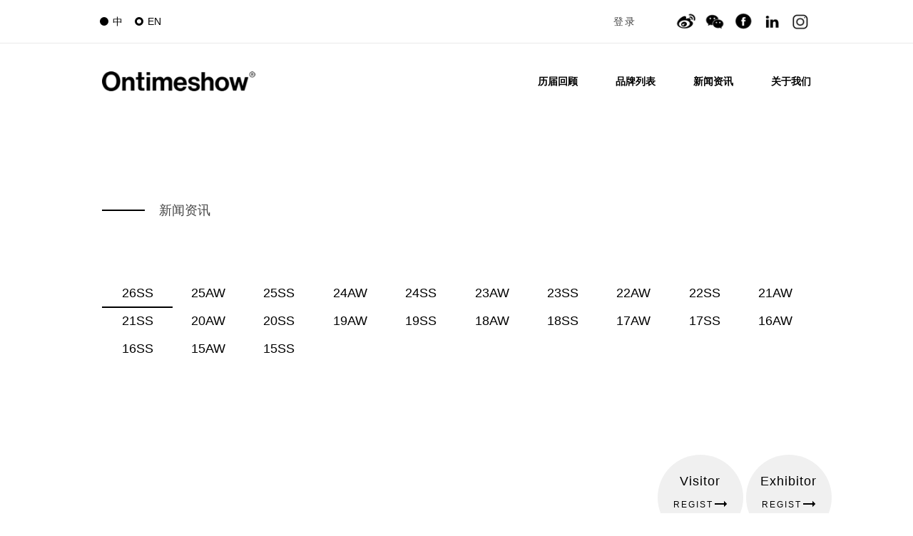

--- FILE ---
content_type: text/html; charset=utf-8
request_url: https://ontimeshow.com/zh-hans/news?season=409&field_tag_tid=449
body_size: 50221
content:


 






<!DOCTYPE html>
<html lang="zh-hans" dir="ltr" prefix="content: http://purl.org/rss/1.0/modules/content/ dc: http://purl.org/dc/terms/ foaf: http://xmlns.com/foaf/0.1/ og: http://ogp.me/ns# rdfs: http://www.w3.org/2000/01/rdf-schema# sioc: http://rdfs.org/sioc/ns# sioct: http://rdfs.org/sioc/types# skos: http://www.w3.org/2004/02/skos/core# xsd: http://www.w3.org/2001/XMLSchema#">
<head>
  <link rel="profile" href="http://www.w3.org/1999/xhtml/vocab" />
  <meta name="viewport" content="width=device-width, initial-scale=1,target-densitydpi=device-dpi, initial-scale=1.0, minimum-scale=1.0, maximum-scale=1.0, user-scalable=no">
  <meta http-equiv="Content-Type" content="text/html; charset=utf-8" />
<meta name="Generator" content="Drupal 7 (http://drupal.org)" />
<link rel="shortcut icon" href="https://ontimeshow.com/sites/default/files/bitbug_favicon.ico" type="image/vnd.microsoft.icon" />
  <title>Ontimeshow</title>
  <style>
@import url("https://ontimeshow.com/modules/system/system.base.css?t7cv2o");
</style>
<style>
@import url("https://ontimeshow.com/sites/all/libraries/chosen/chosen.css?t7cv2o");
@import url("https://ontimeshow.com/sites/all/modules/chosen/css/chosen-drupal.css?t7cv2o");
</style>
<style>
@import url("https://ontimeshow.com/sites/all/modules/date/date_api/date.css?t7cv2o");
@import url("https://ontimeshow.com/sites/all/modules/date/date_popup/themes/datepicker.1.7.css?t7cv2o");
@import url("https://ontimeshow.com/modules/field/theme/field.css?t7cv2o");
@import url("https://ontimeshow.com/modules/node/node.css?t7cv2o");
@import url("https://ontimeshow.com/sites/all/modules/views/css/views.css?t7cv2o");
</style>
<style>
@import url("https://ontimeshow.com/sites/all/modules/ctools/css/ctools.css?t7cv2o");
@import url("https://ontimeshow.com/sites/all/libraries/ueditor/third-party/SyntaxHighlighter/shCoreDefault.css?t7cv2o");
@import url("https://ontimeshow.com/sites/all/modules/video/css/video.css?t7cv2o");
@import url("https://ontimeshow.com/modules/locale/locale.css?t7cv2o");
</style>
<link type="text/css" rel="stylesheet" href="//cdn.jsdelivr.net/bootstrap/3.3.7/css/bootstrap.css" media="all" />
<style>
@import url("https://ontimeshow.com/sites/all/themes/bootstrap/css/3.3.7/overrides.min.css?t7cv2o");
@import url("https://ontimeshow.com/sites/all/themes/ontimeshow_theme/css/bootstrap.css?t7cv2o");
@import url("https://ontimeshow.com/sites/all/themes/ontimeshow_theme/css/uikit.min.css?t7cv2o");
@import url("https://ontimeshow.com/sites/all/themes/ontimeshow_theme/css/slidenav.min.css?t7cv2o");
@import url("https://ontimeshow.com/sites/all/themes/ontimeshow_theme/css/font-awesome.css?t7cv2o");
@import url("https://ontimeshow.com/sites/all/themes/ontimeshow_theme/css/main.css?t7cv2o");
@import url("https://ontimeshow.com/sites/all/themes/ontimeshow_theme/css/checkbox.css?t7cv2o");
@import url("https://ontimeshow.com/sites/all/themes/ontimeshow_theme/css/ots-reg.css?t7cv2o");
@import url("https://ontimeshow.com/sites/all/themes/ontimeshow_theme/css/style.css?t7cv2o");
@import url("https://ontimeshow.com/sites/all/themes/ontimeshow_theme/css/easy-responsive-tabs.css?t7cv2o");
@import url("https://ontimeshow.com/sites/all/themes/ontimeshow_theme/css/StyleSheet.css?t7cv2o");
@import url("https://ontimeshow.com/sites/all/themes/ontimeshow_theme/css/modal-new.css?t7cv2o");
@import url("https://ontimeshow.com/sites/all/themes/ontimeshow_theme/css/style-aud.css?t7cv2o");
@import url("https://ontimeshow.com/sites/all/themes/ontimeshow_theme/css/style-aud2.css?t7cv2o");
@import url("https://ontimeshow.com/sites/all/themes/ontimeshow_theme/css/style-aud3.css?t7cv2o");
@import url("https://ontimeshow.com/sites/all/themes/ontimeshow_theme/css/swiper.min.css?t7cv2o");
@import url("https://ontimeshow.com/sites/all/themes/ontimeshow_theme/css/cus-reg.css?t7cv2o");
@import url("https://ontimeshow.com/sites/all/themes/ontimeshow_theme/css/cus-reg2.css?t7cv2o");
@import url("https://ontimeshow.com/sites/all/themes/ontimeshow_theme/css/cus-reg3.css?t7cv2o");
@import url("https://ontimeshow.com/sites/all/themes/ontimeshow_theme/css/ots-mk2.css?t7cv2o");
@import url("https://ontimeshow.com/sites/all/themes/ontimeshow_theme/css/ots-mk3-0523.css?t7cv2o");
@import url("https://ontimeshow.com/sites/all/themes/ontimeshow_theme/css/ots-mk3.css?t7cv2o");
@import url("https://ontimeshow.com/sites/all/themes/ontimeshow_theme/css/0623account-mk2.css?t7cv2o");
@import url("https://ontimeshow.com/sites/all/themes/ontimeshow_theme/css/OtsMySummary.css?t7cv2o");
@import url("https://ontimeshow.com/sites/all/themes/ontimeshow_theme/css/OtsMyBrand.css?t7cv2o");
@import url("https://ontimeshow.com/sites/all/themes/ontimeshow_theme/css/Visitor2Vip.css?t7cv2o");
@import url("https://ontimeshow.com/sites/all/themes/ontimeshow_theme/css/Seats.css?t7cv2o");
@import url("https://ontimeshow.com/sites/all/themes/ontimeshow_theme/css/BackDesk.css?t7cv2o");
@import url("https://ontimeshow.com/sites/all/themes/ontimeshow_theme/css/OtsMyAccess.css?t7cv2o");
@import url("https://ontimeshow.com/sites/all/themes/ontimeshow_theme/css/roomroom.css?t7cv2o");
@import url("https://ontimeshow.com/sites/all/themes/ontimeshow_theme/css/booking.min.css?t7cv2o");
</style>
<style>
@import url("https://ontimeshow.com/sites/all/themes/ontimeshow_theme/css/index_banner.css?t7cv2o");
@import url("https://ontimeshow.com/sites/all/themes/ontimeshow_theme/css/booth_new.css?t7cv2o");
@import url("https://ontimeshow.com/sites/all/themes/ontimeshow_theme/css/review.min.css?t7cv2o");
@import url("https://ontimeshow.com/sites/all/themes/ontimeshow_theme/css/AW2019_change.min.css?t7cv2o");
@import url("https://ontimeshow.com/sites/all/themes/ontimeshow_theme/css/success_reg.min.css?t7cv2o");
@import url("https://ontimeshow.com/sites/all/themes/ontimeshow_theme/css/sadmin.css?t7cv2o");
@import url("https://ontimeshow.com/sites/all/themes/ontimeshow_theme/css/register_bar.css?t7cv2o");
@import url("https://ontimeshow.com/sites/all/themes/ontimeshow_theme/css/SS2020_picReview.css?t7cv2o");
@import url("https://ontimeshow.com/sites/all/themes/ontimeshow_theme/css/shop_info.css?t7cv2o");
@import url("https://ontimeshow.com/sites/all/themes/ontimeshow_theme/css/show_info.css?t7cv2o");
@import url("https://ontimeshow.com/sites/all/themes/ontimeshow_theme/css/fonts_icon_style.css?t7cv2o");
@import url("https://ontimeshow.com/sites/all/themes/ontimeshow_theme/css/prove.min.css?t7cv2o");
</style>
  <!-- HTML5 element support for IE6-8 -->
  <!--[if lt IE 9]>
<!--    <script src="https://cdn.jsdelivr.net/html5shiv/3.7.3/html5shiv-printshiv.min.js"></script>-->

  <![endif]-->
  <script src="https://ontimeshow.com/sites/all/modules/jquery_update/replace/jquery/1.10/jquery.min.js?v=1.10.2"></script>
<script src="https://ontimeshow.com/misc/jquery.once.js?v=1.2"></script>
<script src="https://ontimeshow.com/misc/drupal.js?t7cv2o"></script>
<script src="https://ontimeshow.com/sites/all/modules/jquery_update/replace/ui/external/jquery.cookie.js?v=67fb34f6a866c40d0570"></script>
<script src="https://ontimeshow.com/sites/all/modules/jquery_update/replace/misc/jquery.form.min.js?v=2.69"></script>
<script src="https://ontimeshow.com/sites/all/libraries/chosen/chosen.jquery.min.js?v=1.1.0"></script>
<script src="https://ontimeshow.com/misc/ajax.js?v=7.59"></script>
<script src="https://ontimeshow.com/sites/all/modules/jquery_update/js/jquery_update.js?v=0.0.1"></script>
<script src="//cdn.jsdelivr.net/bootstrap/3.3.7/js/bootstrap.js"></script>
<script src="https://ontimeshow.com/sites/all/modules/ajax_error_behavior/ajax_error_behavior.js?t7cv2o"></script>
<script src="https://ontimeshow.com/sites/all/modules/autoupload/js/autoupload.js?t7cv2o"></script>
<script src="https://ontimeshow.com/sites/all/libraries/ueditor/third-party/SyntaxHighlighter/shCore.js?t7cv2o"></script>
<script src="https://ontimeshow.com/sites/default/files/languages/zh-hans_lFMCgo18P0QhZ8Q29hU6AZLwbAEoYJg4Zh9ePK0nKDA.js?t7cv2o"></script>
<script src="https://ontimeshow.com/sites/all/modules/video/js/video.js?t7cv2o"></script>
<script src="https://ontimeshow.com/sites/all/modules/better_exposed_filters/better_exposed_filters.js?t7cv2o"></script>
<script src="https://ontimeshow.com/sites/all/modules/ctools/js/auto-submit.js?t7cv2o"></script>
<script src="https://ontimeshow.com/sites/all/modules/views_load_more/views_load_more.js?t7cv2o"></script>
<script src="https://ontimeshow.com/sites/all/modules/views/js/base.js?t7cv2o"></script>
<script src="https://ontimeshow.com/sites/all/themes/bootstrap/js/misc/_progress.js?v=7.59"></script>
<script src="https://ontimeshow.com/sites/all/modules/views/js/ajax_view.js?t7cv2o"></script>
<script src="https://ontimeshow.com/sites/all/modules/chosen/chosen.js?v=1.1.0"></script>
<script src="https://ontimeshow.com/sites/all/themes/ontimeshow_theme/js/bootstrap.js?t7cv2o"></script>
<script src="https://ontimeshow.com/sites/all/themes/ontimeshow_theme/js/jquery.countdown.js?t7cv2o"></script>
<script src="https://ontimeshow.com/sites/all/themes/ontimeshow_theme/js/swiper.min.js?t7cv2o"></script>
<script src="https://ontimeshow.com/sites/all/themes/ontimeshow_theme/js/swiper.animate1.0.2.min.js?t7cv2o"></script>
<script src="https://ontimeshow.com/sites/all/themes/ontimeshow_theme/js/jquery.seat-charts.js?t7cv2o"></script>
<script src="https://ontimeshow.com/sites/all/themes/ontimeshow_theme/js/masonry-docs.js?t7cv2o"></script>
<script src="https://ontimeshow.com/sites/all/themes/ontimeshow_theme/js/customer.js?t7cv2o"></script>
<script src="https://ontimeshow.com/sites/all/themes/ontimeshow_theme/js/easyResponsiveTabs.js?t7cv2o"></script>
<script src="https://ontimeshow.com/sites/all/themes/ontimeshow_theme/js/ots-mk2.js?t7cv2o"></script>
<script src="https://ontimeshow.com/sites/all/themes/ontimeshow_theme/js/0623account-mk2.js?t7cv2o"></script>
<script src="https://ontimeshow.com/sites/all/themes/ontimeshow_theme/js/AccountBrand.js?t7cv2o"></script>
<script src="https://ontimeshow.com/sites/all/themes/ontimeshow_theme/js/html5shiv.min.js?t7cv2o"></script>
<script src="https://ontimeshow.com/sites/all/themes/ontimeshow_theme/js/respond.min.js?t7cv2o"></script>
<script src="https://ontimeshow.com/sites/all/themes/ontimeshow_theme/js/uikit.min.js?t7cv2o"></script>
<script src="https://ontimeshow.com/sites/all/themes/ontimeshow_theme/js/lightbox.min.js?t7cv2o"></script>
<script src="https://ontimeshow.com/sites/all/themes/ontimeshow_theme/js/html2canvas.js?t7cv2o"></script>
<script src="https://ontimeshow.com/sites/all/themes/ontimeshow_theme/js/canvas2image.js?t7cv2o"></script>
<script src="https://ontimeshow.com/sites/all/themes/ontimeshow_theme/js/base64.js?t7cv2o"></script>
<script src="https://ontimeshow.com/sites/all/themes/ontimeshow_theme/js/grid.min.js?t7cv2o"></script>
<script src="https://ontimeshow.com/sites/all/themes/ontimeshow_theme/js/customer-new.js?t7cv2o"></script>
<script src="https://ontimeshow.com/sites/all/themes/bootstrap/js/modules/views/js/ajax_view.js?t7cv2o"></script>
<script src="https://ontimeshow.com/sites/all/themes/bootstrap/js/misc/ajax.js?t7cv2o"></script>
<script>jQuery.extend(Drupal.settings, {"basePath":"\/","pathPrefix":"zh-hans\/","ajaxPageState":{"theme":"ontimeshow_theme","theme_token":"JDeAqeZ_zo28iO-tIBZijt-BYJg3cHOT1rlN4K6E16I","jquery_version":"1.10","js":{"0":1,"sites\/all\/themes\/bootstrap\/js\/bootstrap.js":1,"sites\/all\/modules\/jquery_update\/replace\/jquery\/1.10\/jquery.min.js":1,"misc\/jquery.once.js":1,"misc\/drupal.js":1,"sites\/all\/modules\/jquery_update\/replace\/ui\/external\/jquery.cookie.js":1,"sites\/all\/modules\/jquery_update\/replace\/misc\/jquery.form.min.js":1,"sites\/all\/libraries\/chosen\/chosen.jquery.min.js":1,"misc\/ajax.js":1,"sites\/all\/modules\/jquery_update\/js\/jquery_update.js":1,"\/\/cdn.jsdelivr.net\/bootstrap\/3.3.7\/js\/bootstrap.js":1,"sites\/all\/modules\/ajax_error_behavior\/ajax_error_behavior.js":1,"sites\/all\/modules\/autoupload\/js\/autoupload.js":1,"sites\/all\/libraries\/ueditor\/third-party\/SyntaxHighlighter\/shCore.js":1,"public:\/\/languages\/zh-hans_lFMCgo18P0QhZ8Q29hU6AZLwbAEoYJg4Zh9ePK0nKDA.js":1,"sites\/all\/modules\/video\/js\/video.js":1,"sites\/all\/modules\/better_exposed_filters\/better_exposed_filters.js":1,"sites\/all\/modules\/ctools\/js\/auto-submit.js":1,"sites\/all\/modules\/views_load_more\/views_load_more.js":1,"sites\/all\/modules\/views\/js\/base.js":1,"sites\/all\/themes\/bootstrap\/js\/misc\/_progress.js":1,"sites\/all\/modules\/views\/js\/ajax_view.js":1,"sites\/all\/modules\/chosen\/chosen.js":1,"sites\/all\/themes\/ontimeshow_theme\/js\/bootstrap.js":1,"sites\/all\/themes\/ontimeshow_theme\/js\/jquery.countdown.js":1,"sites\/all\/themes\/ontimeshow_theme\/js\/swiper.min.js":1,"sites\/all\/themes\/ontimeshow_theme\/js\/swiper.animate1.0.2.min.js":1,"sites\/all\/themes\/ontimeshow_theme\/js\/jquery.seat-charts.js":1,"sites\/all\/themes\/ontimeshow_theme\/js\/masonry-docs.js":1,"sites\/all\/themes\/ontimeshow_theme\/js\/customer.js":1,"sites\/all\/themes\/ontimeshow_theme\/js\/easyResponsiveTabs.js":1,"sites\/all\/themes\/ontimeshow_theme\/js\/ots-mk2.js":1,"sites\/all\/themes\/ontimeshow_theme\/js\/0623account-mk2.js":1,"sites\/all\/themes\/ontimeshow_theme\/js\/AccountBrand.js":1,"sites\/all\/themes\/ontimeshow_theme\/js\/html5shiv.min.js":1,"sites\/all\/themes\/ontimeshow_theme\/js\/respond.min.js":1,"sites\/all\/themes\/ontimeshow_theme\/js\/uikit.min.js":1,"sites\/all\/themes\/ontimeshow_theme\/js\/lightbox.min.js":1,"sites\/all\/themes\/ontimeshow_theme\/js\/html2canvas.js":1,"sites\/all\/themes\/ontimeshow_theme\/js\/canvas2image.js":1,"sites\/all\/themes\/ontimeshow_theme\/js\/base64.js":1,"sites\/all\/themes\/ontimeshow_theme\/js\/grid.min.js":1,"sites\/all\/themes\/ontimeshow_theme\/js\/customer-new.js":1,"sites\/all\/themes\/bootstrap\/js\/modules\/views\/js\/ajax_view.js":1,"sites\/all\/themes\/bootstrap\/js\/misc\/ajax.js":1},"css":{"modules\/system\/system.base.css":1,"sites\/all\/libraries\/chosen\/chosen.css":1,"sites\/all\/modules\/chosen\/css\/chosen-drupal.css":1,"sites\/all\/modules\/date\/date_api\/date.css":1,"sites\/all\/modules\/date\/date_popup\/themes\/datepicker.1.7.css":1,"modules\/field\/theme\/field.css":1,"modules\/node\/node.css":1,"sites\/all\/modules\/views\/css\/views.css":1,"sites\/all\/modules\/ctools\/css\/ctools.css":1,"sites\/all\/libraries\/ueditor\/third-party\/SyntaxHighlighter\/shCoreDefault.css":1,"sites\/all\/modules\/video\/css\/video.css":1,"modules\/locale\/locale.css":1,"\/\/cdn.jsdelivr.net\/bootstrap\/3.3.7\/css\/bootstrap.css":1,"sites\/all\/themes\/bootstrap\/css\/3.3.7\/overrides.min.css":1,"sites\/all\/themes\/ontimeshow_theme\/css\/bootstrap.css":1,"sites\/all\/themes\/ontimeshow_theme\/css\/uikit.min.css":1,"sites\/all\/themes\/ontimeshow_theme\/css\/slidenav.min.css":1,"sites\/all\/themes\/ontimeshow_theme\/css\/font-awesome.css":1,"sites\/all\/themes\/ontimeshow_theme\/css\/main.css":1,"sites\/all\/themes\/ontimeshow_theme\/css\/checkbox.css":1,"sites\/all\/themes\/ontimeshow_theme\/css\/ots-reg.css":1,"sites\/all\/themes\/ontimeshow_theme\/css\/style.css":1,"sites\/all\/themes\/ontimeshow_theme\/css\/easy-responsive-tabs.css":1,"sites\/all\/themes\/ontimeshow_theme\/css\/StyleSheet.css":1,"sites\/all\/themes\/ontimeshow_theme\/css\/modal-new.css":1,"sites\/all\/themes\/ontimeshow_theme\/css\/style-aud.css":1,"sites\/all\/themes\/ontimeshow_theme\/css\/style-aud2.css":1,"sites\/all\/themes\/ontimeshow_theme\/css\/style-aud3.css":1,"sites\/all\/themes\/ontimeshow_theme\/css\/swiper.min.css":1,"sites\/all\/themes\/ontimeshow_theme\/css\/cus-reg.css":1,"sites\/all\/themes\/ontimeshow_theme\/css\/cus-reg2.css":1,"sites\/all\/themes\/ontimeshow_theme\/css\/cus-reg3.css":1,"sites\/all\/themes\/ontimeshow_theme\/css\/ots-mk2.css":1,"sites\/all\/themes\/ontimeshow_theme\/css\/ots-mk3-0523.css":1,"sites\/all\/themes\/ontimeshow_theme\/css\/ots-mk3.css":1,"sites\/all\/themes\/ontimeshow_theme\/css\/0623account-mk2.css":1,"sites\/all\/themes\/ontimeshow_theme\/css\/OtsMySummary.css":1,"sites\/all\/themes\/ontimeshow_theme\/css\/OtsMyBrand.css":1,"sites\/all\/themes\/ontimeshow_theme\/css\/Visitor2Vip.css":1,"sites\/all\/themes\/ontimeshow_theme\/css\/Seats.css":1,"sites\/all\/themes\/ontimeshow_theme\/css\/BackDesk.css":1,"sites\/all\/themes\/ontimeshow_theme\/css\/OtsMyAccess.css":1,"sites\/all\/themes\/ontimeshow_theme\/css\/roomroom.css":1,"sites\/all\/themes\/ontimeshow_theme\/css\/booking.min.css":1,"sites\/all\/themes\/ontimeshow_theme\/css\/index_banner.css":1,"sites\/all\/themes\/ontimeshow_theme\/css\/booth_new.css":1,"sites\/all\/themes\/ontimeshow_theme\/css\/review.min.css":1,"sites\/all\/themes\/ontimeshow_theme\/css\/AW2019_change.min.css":1,"sites\/all\/themes\/ontimeshow_theme\/css\/success_reg.min.css":1,"sites\/all\/themes\/ontimeshow_theme\/css\/sadmin.css":1,"sites\/all\/themes\/ontimeshow_theme\/css\/register_bar.css":1,"sites\/all\/themes\/ontimeshow_theme\/css\/SS2020_picReview.css":1,"sites\/all\/themes\/ontimeshow_theme\/css\/shop_info.css":1,"sites\/all\/themes\/ontimeshow_theme\/css\/show_info.css":1,"sites\/all\/themes\/ontimeshow_theme\/css\/fonts_icon_style.css":1,"sites\/all\/themes\/ontimeshow_theme\/css\/prove.min.css":1}},"ajaxErrorBehavior":{"behavior":"console","error":"There was some error in the user interface, please contact the site administrator.","watchdog_url":"https:\/\/ontimeshow.com\/zh-hans\/ajax_error_behavior\/watchdog"},"better_exposed_filters":{"datepicker":false,"slider":false,"settings":[],"autosubmit":false,"views":{"review":{"displays":{"page_1":{"filters":{"season":{"required":false},"field_tag_tid":{"required":false}}}}}}},"chosen":{"selector":"select:visible","minimum_single":20,"minimum_multiple":20,"minimum_width":0,"options":{"allow_single_deselect":false,"disable_search":false,"disable_search_threshold":0,"search_contains":true,"placeholder_text_multiple":"Choose some options","placeholder_text_single":"Choose an option","no_results_text":"No results match","inherit_select_classes":true}},"urlIsAjaxTrusted":{"\/zh-hans\/news":true,"\/zh-hans\/views\/ajax":true,"\/zh-hans\/news?season=409\u0026field_tag_tid=449":true},"views":{"ajax_path":"\/zh-hans\/views\/ajax","ajaxViews":{"views_dom_id:0f9d8058aefe6b0cefb66dcd58a33d08":{"view_name":"review","view_display_id":"page_1","view_args":"","view_path":"news","view_base_path":"news","view_dom_id":"0f9d8058aefe6b0cefb66dcd58a33d08","pager_element":0}}},"currentPath":"news","currentPathIsAdmin":false,"bootstrap":{"anchorsFix":"0","anchorsSmoothScrolling":"0","formHasError":1,"popoverEnabled":1,"popoverOptions":{"animation":1,"html":0,"placement":"right","selector":"","trigger":"click","triggerAutoclose":1,"title":"","content":"","delay":0,"container":"body"},"tooltipEnabled":1,"tooltipOptions":{"animation":1,"html":0,"placement":"auto left","selector":"","trigger":"hover focus","delay":0,"container":"body"}}});</script>


</head>
<body class="html not-front not-logged-in no-sidebars page-news i18n-zh-hans">
  <div id="skip-link">
    <a href="#main-content" class="element-invisible element-focusable">跳转到主要内容</a>
  </div>
  
      <nav class="title hidden-xs">
    <div class="container">
        <div class="public-banner-bar uk-flex uk-flex-space-between uk-flex-middle">
          <div class="en-ch hidden-xs">
            <a class="active switch-ch"   >
              <h3>
                中
              </h3>
            </a>
            <a  class="switch-en"   >
              <h3>
                EN
              </h3>
            </a>
          </div>
            <div class="uk-flex uk-flex-middle">
                <div class="login hidden-xs">
                                        <a href="/zh-hans/user/login/phone">
                        <h3>                            登录
                            
                        </h3>
                    </a>
                                    </div>
                <div class="banner_media_link">
                    <ul>
                        <li>
                            <a href="https://www.weibo.com/ontimeshow" target="block"><img
                                    src="/img/icon/icon-banner-sina.png" alt=""></a>
                        </li>
                        <li>
                            <a href="#show-QR" data-uk-modal="{center:true}"><img src="/img/icon/icon-banner-wechat.png"
                                    alt=""></a>
                        </li>
                        <li>
                            <a href="https://www.facebook.com/Ontimeshowshanghai/" target="block"><img
                                    src="/img/icon/icon-banner-fb.png" alt=""></a>
                        </li>
                        <li>
                            <a href="https://www.linkedin.com/company/ontimeshowshanghai/" target="block"><img
                                    src="/img/icon/icon-banner-ins.png" alt=""></a>
                        </li>
                        <li>
                            <a href="https://www.instagram.com/ontimeshowshanghai/" target="block"><img
                                    src="/img/icon/icon-banner-linkedin.png" alt=""></a>
                        </li>
                    </ul>
                </div>
            </div>
        </div>
    </div>
</nav>
<div class="stickyfooter header-fixed">
    <header class="header-wrap no-transparent hidden-sm hidden-md hidden-lg">
        <div class="header-container">
            <div class="container clearfix">
                <div class="pull-left">
                    <!-- Logo -->
                    <a href="/" class="logo clearfix">

                        <img class="img-responsive" src="/img/logo/logo_1_moblie.png" id="change-logo" />
                    </a>
                </div>
                <div class="pull-right list-menu">
                    <!-- Menu Burger -->
                    <a href="#" class="fullscreen-menu-toggle">
                        <h3>MENU</h3>
                        <i class="menu-bars">
                            <i></i>
                            <i></i>
                            <i></i>
                        </i>
                    </a>
                </div>

            </div>
        </div>
        <!-- End header-container -->
    </header>
    <div id="fullscreen-navigation" class="hidden-sm hidden-md hidden-lg">
        <div class="inner-wrap">
            <nav>
                <ul class="nav_menu">
                    <!--  <li><a >buyers<span><i class="fa fa-chevron-right"></i></span></a></li>
            <li><a >brands<span><i class="fa fa-chevron-right"></i></span></a></li>
            <li><a >exhibitors<span><i class="fa fa-chevron-right"></i></span></a></li>
            <li><a >topics<span><i class="fa fa-chevron-right"></i></span></a></li>
            <li><a >showroom<span><i class="fa fa-chevron-right"></i></span></a></li>
            <li><a >about<span><i class="fa fa-chevron-right"></i></span></a></li>
            <li><a >login<span><i class="fa fa-chevron-right"></i></span></a></li>-->
                    <!--    <li><a href="//visitor">visitor<span><i class="fa fa-chevron-right"></i></span></a></li>
                <li><a href="//exhibitors">exhibitors<span><i class="fa fa-chevron-right"></i></span></a></li>-->

                <li>
                        <a href="/zh-hans/history">
                                                        历届回顾
                            
                            <span><i class="fa fa-chevron-right"></i></span></a>
                    </li>
                    <li>
                        <a href="/zh-hans/brands">
                                                        品牌列表
                            
                            <span><i class="fa fa-chevron-right"></i></span></a>
                    </li>
                    <li>
                        <a href="/zh-hans/news">
                                                        新闻资讯
                            
                            <span><i class="fa fa-chevron-right"></i></span></a>
                    </li>
                    <li>
                        <a href="/zh-hans/about">

                                                        关于我们
                                                        <span><i class="fa fa-chevron-right"></i></span></a>
                    </li>
                                        <li><a href="/zh-hans/user/login/phone">
                                                        登录
                                                        <span><i class="fa fa-chevron-right"></i></span></a></li>
                    
                                        <li><a href="/en/news">EN<span><i
                                    class="fa fa-chevron-right"></i></span></a></li>
                    
                </ul>

            </nav>
        </div>
    </div>
</div>
<div class="second-outer">
    <div class="container second-menu clearfix">

        <div class="second-menu-container hidden-xs">
            <div class="second-menu-logo">
                <a href="/"><img class="img-responsive" src="/img/logo/ots_2020aw-logo-2.png" /></a>
            </div>
            <div class="second-menu-list">
            <ul>
                   <!-- <li>
                        <a href="//show_info">
                                                        SHOW INFO
                                                        展会信息
                                                    </a>
                    </li>-->
                    <li>
                        <a href="/zh-hans/history">
                                                        历届回顾
                                                    </a>
                    </li>
                    <li>
                        <a href="/zh-hans/brands">
                                                        品牌列表
                                                    </a>
                    </li>
                    <li>
                        <a href="/zh-hans/news">
                                                        新闻资讯
                                                    </a>
                    </li>
                    <li>
                        <a href="/zh-hans/about">

                                                        关于我们
                            </a>
                    </li>
                </ul>
            </div>
        </div>

    </div>
</div>


<div class="container-fluid nopadding review-container">

    <div class="container">

        <h3 class="sub_title">
                      新闻资讯
                   <!--             HISTORY
                      历届回顾
          -->        </h3>
        <div class="review_banner">

        </div>
        <div class="review_list">
            <div class="review_time uk-flex uk-flex-middle uk-flex-space-between">
                <ul class="uk-flex-item-1">
                  <li class="uk-active" data-ots-time="545"><a>26SS</a></li>
                  <li  data-ots-time="544"><a>25AW</a></li>

                  <li data-ots-time="543"><a>25SS</a></li>
                  <li  data-ots-time="542"><a>24AW</a></li>
                  <li  data-ots-time="541"><a>24SS</a></li>
                  <li  data-ots-time="539"><a>23AW</a></li>
                  <li  data-ots-time="538"><a>23SS</a></li>
                  <li data-ots-time="533"><a >22AW</a></li>
                    <li  data-ots-time="531"><a>22SS</a></li>
                    <li data-ots-time="527"><a>21AW</a></li>
                    <li  data-ots-time="516"><a>21SS</a></li>
                  <li  data-ots-time="513"><a>20AW</a></li>
                  <li  data-ots-time="491"><a>20SS</a></li>
                    <li data-ots-time="447"><a>19AW</a></li>
                    <li data-ots-time="417"><a>19SS</a></li>
                    <li data-ots-time="416"><a>18AW</a></li>
                    <li data-ots-time="415"><a>18SS</a></li>
                    <li data-ots-time="414"><a>17AW</a></li>
                    <li data-ots-time="413"><a>17SS</a></li>
                    <li data-ots-time="412"><a>16AW</a></li>
                    <li data-ots-time="411"><a>16SS</a></li>
                    <li data-ots-time="410"><a>15AW</a></li>
                    <li data-ots-time="409"><a>15SS</a></li>
                </ul>
                <div class="uk-flex time-style">
                    <div class="ots-prew"><img src="/img/review/icon_black_arror_l.png" alt=""></div>
                    <div class="ots-next"><img src="/img/review/icon_black_arror_r.png" alt=""></div>
                </div>
            </div>
            
    <section id="block-locale-language" class="block block-locale clearfix">

        <h2 class="block-title">语言</h2>
    
  <ul class="language-switcher-locale-url"><li class="zh-hans first active"><a href="/zh-hans/news" class="language-link active" xml:lang="zh-hans"><img class="language-icon img-responsive img-responsive" typeof="foaf:Image" src="https://ontimeshow.com/sites/all/modules/languageicons/flags/zh-hans.png" alt="简体中文" title="简体中文" /> 简体中文</a></li>
<li class="en last"><a href="/en/news" class="language-link" xml:lang="en"><img class="language-icon img-responsive img-responsive" typeof="foaf:Image" src="https://ontimeshow.com/sites/all/modules/languageicons/flags/en.png" alt="English" title="English" /> English</a></li>
</ul>
</section>
<section id="block-system-main" class="block block-system clearfix">

      
  

<div class="view view-review view-id-review view-display-id-page_1 view-dom-id-0f9d8058aefe6b0cefb66dcd58a33d08">
        
      <div class="view-filters" style="display:none;">
      <form class="ctools-auto-submit-full-form" action="/zh-hans/news" method="get" id="views-exposed-form-review-page-1" accept-charset="UTF-8"><div class="views-exposed-form">
  <div class="views-exposed-widgets clearfix">
          <div id="edit-season-wrapper" class="views-exposed-widget views-widget-filter-field_article_season_tid">
                  <label for="edit-season">
            SEASON          </label>
                        <div class="views-widget">
           <div class="bef-select-as-links">  <nav class="navbar navbar-default navbar-static-top navbar-kaxingshe" id="season">
          <ul class="nav navbar-nav"><li> <a href="https://ontimeshow.com/zh-hans/news?season=All&amp;field_tag_tid=449" id="season=All&amp;field_tag_tid=449">- Any -</a>
</li><li> <a href="https://ontimeshow.com/zh-hans/news?season=407&amp;field_tag_tid=449" id="season=407&amp;field_tag_tid=449">2014SS</a>
</li><li> <a href="https://ontimeshow.com/zh-hans/news?season=408&amp;field_tag_tid=449" id="season=408&amp;field_tag_tid=449">2014AW</a>
</li><li> <a href="https://ontimeshow.com/zh-hans/news?season=409&amp;field_tag_tid=449" class="active" id="season=409&amp;field_tag_tid=449">2015SS</a>
</li><li> <a href="https://ontimeshow.com/zh-hans/news?season=410&amp;field_tag_tid=449" id="season=410&amp;field_tag_tid=449">2015AW</a>
</li><li> <a href="https://ontimeshow.com/zh-hans/news?season=411&amp;field_tag_tid=449" id="season=411&amp;field_tag_tid=449">2016SS</a>
</li><li> <a href="https://ontimeshow.com/zh-hans/news?season=412&amp;field_tag_tid=449" id="season=412&amp;field_tag_tid=449">2016AW</a>
</li><li> <a href="https://ontimeshow.com/zh-hans/news?season=413&amp;field_tag_tid=449" id="season=413&amp;field_tag_tid=449">2017SS</a>
</li><li> <a href="https://ontimeshow.com/zh-hans/news?season=414&amp;field_tag_tid=449" id="season=414&amp;field_tag_tid=449">2017AW</a>
</li><li> <a href="https://ontimeshow.com/zh-hans/news?season=415&amp;field_tag_tid=449" id="season=415&amp;field_tag_tid=449">2018SS</a>
</li><li> <a href="https://ontimeshow.com/zh-hans/news?season=416&amp;field_tag_tid=449" id="season=416&amp;field_tag_tid=449">2018AW</a>
</li><li> <a href="https://ontimeshow.com/zh-hans/news?season=417&amp;field_tag_tid=449" id="season=417&amp;field_tag_tid=449">2019SS</a>
</li><li> <a href="https://ontimeshow.com/zh-hans/news?season=447&amp;field_tag_tid=449" id="season=447&amp;field_tag_tid=449">2019AW</a>
</li><li> <a href="https://ontimeshow.com/zh-hans/news?season=491&amp;field_tag_tid=449" id="season=491&amp;field_tag_tid=449">2020SS</a>
</li><li> <a href="https://ontimeshow.com/zh-hans/news?season=513&amp;field_tag_tid=449" id="season=513&amp;field_tag_tid=449">2020AW</a>
</li><li> <a href="https://ontimeshow.com/zh-hans/news?season=516&amp;field_tag_tid=449" id="season=516&amp;field_tag_tid=449">2021SS</a>
</li><li> <a href="https://ontimeshow.com/zh-hans/news?season=527&amp;field_tag_tid=449" id="season=527&amp;field_tag_tid=449">2021AW</a>
</li><li> <a href="https://ontimeshow.com/zh-hans/news?season=531&amp;field_tag_tid=449" id="season=531&amp;field_tag_tid=449">2022SS</a>
</li><li> <a href="https://ontimeshow.com/zh-hans/news?season=530&amp;field_tag_tid=449" id="season=530&amp;field_tag_tid=449">2022 RESORT</a>
</li><li> <a href="https://ontimeshow.com/zh-hans/news?season=532&amp;field_tag_tid=449" id="season=532&amp;field_tag_tid=449">2022 Pre Fall</a>
</li><li> <a href="https://ontimeshow.com/zh-hans/news?season=533&amp;field_tag_tid=449" id="season=533&amp;field_tag_tid=449">2022AW</a>
</li><li> <a href="https://ontimeshow.com/zh-hans/news?season=536&amp;field_tag_tid=449" id="season=536&amp;field_tag_tid=449">2023 RESORT</a>
</li><li> <a href="https://ontimeshow.com/zh-hans/news?season=538&amp;field_tag_tid=449" id="season=538&amp;field_tag_tid=449">2023SS</a>
</li><li> <a href="https://ontimeshow.com/zh-hans/news?season=539&amp;field_tag_tid=449" id="season=539&amp;field_tag_tid=449">2023AW</a>
</li><li> <a href="https://ontimeshow.com/zh-hans/news?season=541&amp;field_tag_tid=449" id="season=541&amp;field_tag_tid=449">2024SS</a>
</li><li> <a href="https://ontimeshow.com/zh-hans/news?season=542&amp;field_tag_tid=449" id="season=542&amp;field_tag_tid=449">2024AW</a>
</li><li> <a href="https://ontimeshow.com/zh-hans/news?season=543&amp;field_tag_tid=449" id="season=543&amp;field_tag_tid=449">2025SS</a>
</li><li> <a href="https://ontimeshow.com/zh-hans/news?season=544&amp;field_tag_tid=449" id="season=544&amp;field_tag_tid=449">2025AW</a>
</li><li> <a href="https://ontimeshow.com/zh-hans/news?season=545&amp;field_tag_tid=449" id="season=545&amp;field_tag_tid=449">2026SS</a>
</li></ul></nav>
<select class="form-control form-select" style="display: none;" id="edit-season" name="season"><option value="All">- Any -</option><option value="407">2014SS</option><option value="408">2014AW</option><option value="409" selected="selected">2015SS</option><option value="410">2015AW</option><option value="411">2016SS</option><option value="412">2016AW</option><option value="413">2017SS</option><option value="414">2017AW</option><option value="415">2018SS</option><option value="416">2018AW</option><option value="417">2019SS</option><option value="447">2019AW</option><option value="491">2020SS</option><option value="513">2020AW</option><option value="516">2021SS</option><option value="527">2021AW</option><option value="531">2022SS</option><option value="530">2022 RESORT</option><option value="532">2022 Pre Fall</option><option value="533">2022AW</option><option value="536">2023 RESORT</option><option value="538">2023SS</option><option value="539">2023AW</option><option value="541">2024SS</option><option value="542">2024AW</option><option value="543">2025SS</option><option value="544">2025AW</option><option value="545">2026SS</option></select><input type="hidden" class="bef-new-value" name="season" value="409" /></div>
        </div>
              </div>
          <div id="edit-field-tag-tid-wrapper" class="views-exposed-widget views-widget-filter-field_tag_tid">
                        <div class="views-widget">
           <div class="bef-select-as-links">  <nav class="navbar navbar-default navbar-static-top navbar-kaxingshe" id="field_tag_tid">
          <ul class="nav navbar-nav"><li> <a href="https://ontimeshow.com/zh-hans/news?season=409&amp;field_tag_tid=All" id="season=409&amp;field_tag_tid=All">- Any -</a>
</li><li> <a href="https://ontimeshow.com/zh-hans/news?season=409&amp;field_tag_tid=482" id="season=409&amp;field_tag_tid=482">15AW</a>
</li><li> <a href="https://ontimeshow.com/zh-hans/news?season=409&amp;field_tag_tid=483" id="season=409&amp;field_tag_tid=483">15SS</a>
</li><li> <a href="https://ontimeshow.com/zh-hans/news?season=409&amp;field_tag_tid=480" id="season=409&amp;field_tag_tid=480">16AW</a>
</li><li> <a href="https://ontimeshow.com/zh-hans/news?season=409&amp;field_tag_tid=481" id="season=409&amp;field_tag_tid=481">16SS</a>
</li><li> <a href="https://ontimeshow.com/zh-hans/news?season=409&amp;field_tag_tid=464" id="season=409&amp;field_tag_tid=464">17AW</a>
</li><li> <a href="https://ontimeshow.com/zh-hans/news?season=409&amp;field_tag_tid=479" id="season=409&amp;field_tag_tid=479">17SS</a>
</li><li> <a href="https://ontimeshow.com/zh-hans/news?season=409&amp;field_tag_tid=460" id="season=409&amp;field_tag_tid=460">18AW</a>
</li><li> <a href="https://ontimeshow.com/zh-hans/news?season=409&amp;field_tag_tid=461" id="season=409&amp;field_tag_tid=461">18SS</a>
</li><li> <a href="https://ontimeshow.com/zh-hans/news?season=409&amp;field_tag_tid=431" id="season=409&amp;field_tag_tid=431">19SS</a>
</li><li> <a href="https://ontimeshow.com/zh-hans/news?season=409&amp;field_tag_tid=458" id="season=409&amp;field_tag_tid=458">2015AW</a>
</li><li> <a href="https://ontimeshow.com/zh-hans/news?season=409&amp;field_tag_tid=459" id="season=409&amp;field_tag_tid=459">2015SS</a>
</li><li> <a href="https://ontimeshow.com/zh-hans/news?season=409&amp;field_tag_tid=456" id="season=409&amp;field_tag_tid=456">2016AW</a>
</li><li> <a href="https://ontimeshow.com/zh-hans/news?season=409&amp;field_tag_tid=457" id="season=409&amp;field_tag_tid=457">2016SS</a>
</li><li> <a href="https://ontimeshow.com/zh-hans/news?season=409&amp;field_tag_tid=452" id="season=409&amp;field_tag_tid=452">2017AW</a>
</li><li> <a href="https://ontimeshow.com/zh-hans/news?season=409&amp;field_tag_tid=455" id="season=409&amp;field_tag_tid=455">2017SS</a>
</li><li> <a href="https://ontimeshow.com/zh-hans/news?season=409&amp;field_tag_tid=450" id="season=409&amp;field_tag_tid=450">2018AW</a>
</li><li> <a href="https://ontimeshow.com/zh-hans/news?season=409&amp;field_tag_tid=451" id="season=409&amp;field_tag_tid=451">2018SS</a>
</li><li> <a href="https://ontimeshow.com/zh-hans/news?season=409&amp;field_tag_tid=449" class="active" id="season=409&amp;field_tag_tid=449">2019AW</a>
</li><li> <a href="https://ontimeshow.com/zh-hans/news?season=409&amp;field_tag_tid=448" id="season=409&amp;field_tag_tid=448">2019SS</a>
</li><li> <a href="https://ontimeshow.com/zh-hans/news?season=409&amp;field_tag_tid=515" id="season=409&amp;field_tag_tid=515">2020AW</a>
</li><li> <a href="https://ontimeshow.com/zh-hans/news?season=409&amp;field_tag_tid=484" id="season=409&amp;field_tag_tid=484">2020SS</a>
</li><li> <a href="https://ontimeshow.com/zh-hans/news?season=409&amp;field_tag_tid=540" id="season=409&amp;field_tag_tid=540">2023AW</a>
</li><li> <a href="https://ontimeshow.com/zh-hans/news?season=409&amp;field_tag_tid=424" id="season=409&amp;field_tag_tid=424">45</a>
</li><li> <a href="https://ontimeshow.com/zh-hans/news?season=409&amp;field_tag_tid=425" id="season=409&amp;field_tag_tid=425">454</a>
</li><li> <a href="https://ontimeshow.com/zh-hans/news?season=409&amp;field_tag_tid=419" id="season=409&amp;field_tag_tid=419">aaa</a>
</li><li> <a href="https://ontimeshow.com/zh-hans/news?season=409&amp;field_tag_tid=420" id="season=409&amp;field_tag_tid=420">bbb</a>
</li><li> <a href="https://ontimeshow.com/zh-hans/news?season=409&amp;field_tag_tid=421" id="season=409&amp;field_tag_tid=421">ccc</a>
</li><li> <a href="https://ontimeshow.com/zh-hans/news?season=409&amp;field_tag_tid=445" id="season=409&amp;field_tag_tid=445">ontimeshow</a>
</li><li> <a href="https://ontimeshow.com/zh-hans/news?season=409&amp;field_tag_tid=446" id="season=409&amp;field_tag_tid=446">ontimeshow 2019AW</a>
</li><li> <a href="https://ontimeshow.com/zh-hans/news?season=409&amp;field_tag_tid=514" id="season=409&amp;field_tag_tid=514">Preview</a>
</li><li> <a href="https://ontimeshow.com/zh-hans/news?season=409&amp;field_tag_tid=418" id="season=409&amp;field_tag_tid=418">test</a>
</li><li> <a href="https://ontimeshow.com/zh-hans/news?season=409&amp;field_tag_tid=444" id="season=409&amp;field_tag_tid=444">tsee</a>
</li><li> <a href="https://ontimeshow.com/zh-hans/news?season=409&amp;field_tag_tid=462" id="season=409&amp;field_tag_tid=462">关于我们</a>
</li><li> <a href="https://ontimeshow.com/zh-hans/news?season=409&amp;field_tag_tid=434" id="season=409&amp;field_tag_tid=434">合作</a>
</li><li> <a href="https://ontimeshow.com/zh-hans/news?season=409&amp;field_tag_tid=436" id="season=409&amp;field_tag_tid=436">合作展位</a>
</li><li> <a href="https://ontimeshow.com/zh-hans/news?season=409&amp;field_tag_tid=498" id="season=409&amp;field_tag_tid=498">品牌介紹</a>
</li><li> <a href="https://ontimeshow.com/zh-hans/news?season=409&amp;field_tag_tid=508" id="season=409&amp;field_tag_tid=508">品牌介绍</a>
</li><li> <a href="https://ontimeshow.com/zh-hans/news?season=409&amp;field_tag_tid=485" id="season=409&amp;field_tag_tid=485">展会资讯</a>
</li><li> <a href="https://ontimeshow.com/zh-hans/news?season=409&amp;field_tag_tid=463" id="season=409&amp;field_tag_tid=463">新季开展</a>
</li><li> <a href="https://ontimeshow.com/zh-hans/news?season=409&amp;field_tag_tid=422" id="season=409&amp;field_tag_tid=422">活动</a>
</li><li> <a href="https://ontimeshow.com/zh-hans/news?season=409&amp;field_tag_tid=511" id="season=409&amp;field_tag_tid=511">测试</a>
</li><li> <a href="https://ontimeshow.com/zh-hans/news?season=409&amp;field_tag_tid=433" id="season=409&amp;field_tag_tid=433">特殊展位</a>
</li><li> <a href="https://ontimeshow.com/zh-hans/news?season=409&amp;field_tag_tid=432" id="season=409&amp;field_tag_tid=432">特殊展馆</a>
</li><li> <a href="https://ontimeshow.com/zh-hans/news?season=409&amp;field_tag_tid=526" id="season=409&amp;field_tag_tid=526">纪录片</a>
</li><li> <a href="https://ontimeshow.com/zh-hans/news?season=409&amp;field_tag_tid=510" id="season=409&amp;field_tag_tid=510">行业新闻</a>
</li><li> <a href="https://ontimeshow.com/zh-hans/news?season=409&amp;field_tag_tid=537" id="season=409&amp;field_tag_tid=537">订货会资讯</a>
</li><li> <a href="https://ontimeshow.com/zh-hans/news?season=409&amp;field_tag_tid=423" id="season=409&amp;field_tag_tid=423">资讯</a>
</li><li> <a href="https://ontimeshow.com/zh-hans/news?season=409&amp;field_tag_tid=443" id="season=409&amp;field_tag_tid=443">赞助</a>
</li><li> <a href="https://ontimeshow.com/zh-hans/news?season=409&amp;field_tag_tid=435" id="season=409&amp;field_tag_tid=435">餐饮</a>
</li></ul></nav>
<select class="form-control form-select" style="display: none;" id="edit-field-tag-tid" name="field_tag_tid"><option value="All">- Any -</option><option value="482">15AW</option><option value="483">15SS</option><option value="480">16AW</option><option value="481">16SS</option><option value="464">17AW</option><option value="479">17SS</option><option value="460">18AW</option><option value="461">18SS</option><option value="431">19SS</option><option value="458">2015AW</option><option value="459">2015SS</option><option value="456">2016AW</option><option value="457">2016SS</option><option value="452">2017AW</option><option value="455">2017SS</option><option value="450">2018AW</option><option value="451">2018SS</option><option value="449" selected="selected">2019AW</option><option value="448">2019SS</option><option value="515">2020AW</option><option value="484">2020SS</option><option value="540">2023AW</option><option value="424">45</option><option value="425">454</option><option value="419">aaa</option><option value="420">bbb</option><option value="421">ccc</option><option value="445">ontimeshow</option><option value="446">ontimeshow 2019AW</option><option value="514">Preview</option><option value="418">test</option><option value="444">tsee</option><option value="462">关于我们</option><option value="434">合作</option><option value="436">合作展位</option><option value="498">品牌介紹</option><option value="508">品牌介绍</option><option value="485">展会资讯</option><option value="463">新季开展</option><option value="422">活动</option><option value="511">测试</option><option value="433">特殊展位</option><option value="432">特殊展馆</option><option value="526">纪录片</option><option value="510">行业新闻</option><option value="537">订货会资讯</option><option value="423">资讯</option><option value="443">赞助</option><option value="435">餐饮</option></select><input type="hidden" class="bef-new-value" name="field_tag_tid" value="449" /></div>
        </div>
              </div>
                    <div class="views-exposed-widget views-submit-button">
      <button class="ctools-use-ajax ctools-auto-submit-click js-hide element-hidden btn btn-info form-submit" type="submit" id="edit-submit-review" name="" value="Apply">Apply</button>
    </div>
      </div>
</div>
</form>    </div>
  
  

        <div class="review_list_detail">
          <ul id="review_list">
            <li >
  
  </li>
  </ul>
</div>



  
  
  
  
  
</div>


</section>
        </div>

    </div>

</div>


<div class="modal fade" id="login" tabindex="-1" role="dialog" aria-labelledby="myModalLabel">
    
                <div class="modal-dialog mt--120" role="document" >
                    <div class="modal-content">
                        <div class="modal-header">
                            <!--<button type="button" class="close" data-dismiss="modal" aria-label="Close"><span aria-hidden="true">&times;</span></button>-->
                            <h4 class="modal-title" id="myModalLabel">Ontimeshow Login</h4>
                        </div>
                        <div class="modal-body"><form action="/zh-hans/news?season=409&amp;field_tag_tid=449" method="post" id="user-login" accept-charset="UTF-8"> <label class="control-label" for="edit-name">用户名 <span class="form-required" title="此字段为必选项。">*</span></label>
 <input placeholder="手机号/电子邮件" class="form-control form-text required" type="text" id="edit-name" name="name" value="" size="60" maxlength="60" />
 <label class="control-label" for="edit-pass">密码 <span class="form-required" title="此字段为必选项。">*</span></label>
 <input placeholder=密码 placeholder="密码" class="form-control form-text required" type="password" id="edit-pass" name="pass" size="60" maxlength="128" />
<input type="hidden" name="form_build_id" value="form-zXi3guUsF7i565qF0xD2-1hamwtOBTXHOc-py1iGvYU" />
<input type="hidden" name="form_id" value="user_login" />
<div class="form-actions form-wrapper form-group" id="edit-actions"><button type="submit" id="edit-submit" name="op" value="登录" class="btn btn-primary form-submit">登录</button>
<a href="/zh-hans/user/register/visitor"><button type="button" class="">注册</button></a></div></form><a href="/user/password"><h5>忘记密码</h5></a>
                        </div>

                    </div>
                </div>
            </div>

<div class="good-ontime">
    <h1>
        It's good to be ontime!
    </h1>
</div>
</div>
</div>



<footer>
    <div class="container foot">
        <div class="col-md-8 col-xs-12 subscribe-container">
            <h2>
                新闻订阅            </h2>
            <h1>
                                与我们最新动态保持更新
                            </h1>

            <input type="email" placeholder="name@email.com" id="email" />
            <button id="subscribe">subscribe</button>


        </div>

        <div class="col-md-4 col-xs-12 follow">
            <h4>

                找到我们
            </h4>
            <div class="floow-us">
                <img class="img-responsive" src="/img/otsqr2.jpg" />
                <div class="follow-right">
                    <a href="#">
                        <h6>微信<br />ontimeshow</h6>
                    </a>
                    <a href="#">
                        <h6>微博<br />ontimeshow</h6>
                    </a>
                    <a href="#">
                        <h6>Instagram<br />ontimeshow
                        </h6>
                    </a>
                </div>
            </div>
            <h4>
                联络            </h4>
            <a href="#">
                <h6>
                    show@ontimeshow.com
                </h6>
            </a>

        </div>
        <h5>
            © Ontimeshow Copyright
        </h5>
    </div>
</footer>
<div class="index-register">
    <div class="register-btn">
        <a href="/zh-hans/user/register/visitor">
            <h3>
                Visitor
            </h3>
            <h4>regist</h4>
        </a>
        <a href="/zh-hans/user/register">
            <h3>
                Exhibitor
            </h3>
            <h4>regist</h4>
        </a>
    </div>
</div>
<div id="show-QR" class="uk-modal">
    <div class="uk-modal-dialog">
        <a class="uk-modal-close uk-close"></a>
        <img src="http://www.ontimeshow.com/img/otsqr2.jpg" alt="">
    </div>
</div>
  <script>SyntaxHighlighter.all();</script>
<script src="https://ontimeshow.com/sites/all/themes/bootstrap/js/bootstrap.js?t7cv2o"></script>

  <script>
    var _hmt = _hmt || [];
    (function() {
      var hm = document.createElement("script");
      hm.src = "https://hm.baidu.com/hm.js?aa6378891a4a062ab772cbc0cdb6103e";
      var s = document.getElementsByTagName("script")[0];
      s.parentNode.insertBefore(hm, s);
    })();
  </script>

</body>
</html>


--- FILE ---
content_type: text/css
request_url: https://ontimeshow.com/sites/all/themes/ontimeshow_theme/css/style.css?t7cv2o
body_size: 18586
content:

.detail > .detail-input > div.field-type-field-collection{
    width:100%;
}
.ots-admin-registration button{
    display:none;
}
.ots-admin-registration input[type='submit']{
    display:none;
}
.ots-admin-registration .customupload{
    display:none;
}
.stay-in-touch .location .location-text h2 {
    border: 0;
    font-weight: 500;
    clear: both;
    line-height: 24px;
    letter-spacing: 1px;
}
.btn-success:active:hover, .btn-success.active:hover, .open > .dropdown-toggle.btn-success:hover, .btn-success:active:focus, .btn-success.active:focus, .open > .dropdown-toggle.btn-success:focus, .btn-success:active.focus, .btn-success.active.focus, .open > .dropdown-toggle.btn-success.focus {
    color: white;
    background-color: black;
    border-color: black;
}
.btn-success:active, .btn-success.active, .open > .dropdown-toggle.btn-success {
    color: white;
    background-color: black;
    border-color: black;
}
.registration-who-msg{
    display: none!important;
}
/*.field-name-field-brand-owned-stores-detail,.field-name-field-online-stores-detail {
    float: left;
    clear: both;
    margin-top: 24px;
    width: 100%;
}
.field-name-field-offline-stores-detail {
    float: left;
    clear: both;
    margin-top: 24px;
}
.field-name-field-offline-stores-city {
    margin-top: 24px;
}
#edit-profile-brand-field-brand-owned-stores,#edit-profile-brand-field-online-stores,#edit-profile-brand-field-offline-stores{
    margin:0;
}*/
form select#edit-language{
    display:none;
}
/*.reg-logo a::before{
    top:4px;
}*/
.reg-logo >div[class*="col-md-6"]{
    float:right !important;
    height:80px;
    line-height:80px;
    padding:0;
}
.reg-logo > div[class*="col-md-6"] >div>a:last-of-type{
    margin-right:0;
}
.notice {
    height: 80px;
    line-height: 80px;
}
.notice >h4{
    margin-top:24px;
    height: 80px;
    line-height: 80px;
}
@media (max-width: 767px) {

    .reg-logo > div[class*="col-md-6"] {
        float: right !important;
        height: 40px;
        line-height: 40px;
        padding: 0;
    }

    .logo {
        max-width: 100%;
        float: left;
        display: block;
    }
    .header-wrap .pull-left{
        max-width: 63%;
    }
    .header-wrap .pull-right{
        display: block;
        max-width: 37%;
    }
    .kv-md {
        margin-top: 0px;
    }
    .fullscreen-menu-toggle h3 {
        margin: 0;
        font-size: 10px;
        letter-spacing: 3px;
        margin-bottom: 2px;
        width: 45px;
        text-align: center;
    }
    .menu-bars > i {
        position: absolute;
        left: -3em;
        width: 34.5px;
        height: 3px;
        display: inline-block;
        transition: all 0.4s ease-in-out;
        background-color: #222;
    }
        .menu-bars > i:first-child {
            top: 0px;
        }
        .menu-bars > i:nth-child(2) {
            top: 50%;
            margin-top: 10px;
        }
        .menu-bars > i:last-child {
            top: 100%;
            margin-top: 20px;
        }
}

.detail > .detail-input > div[id="edit-profile-brand-field-desinger-info"] > div > div[class="detail-input"] > div#edit-profile-brand-field-desinger-info-und-0-field-graduate-year:last-of-type {
    width: 49%;
    float:right;
    clear: inherit;
    margin-right: auto;
}

input.dependent-locality{
    display:none;
}

.lifestyle h3,.apparel h3,.accessories h3{
    font-weight: bold;
    font-size:17px;
}
/*.detail > div[class="detail-check"] > div > div > div > label.control-label {
    width: 75% !important;
    margin-left: 15%;
}*/
.lifestyle label,.apparel label,.accessories label{
    font-weight: normal;
}
.form-radios > input[type="radio"] + .control-label:before{
    top:5px;
}
.reg-logo h4{
    margin-top: 4px;
}
nav h3{
    font-size: 14px;
}
#edit-profile-brand-field-brand-location{
    width: 100%;
    float:left;
}
#edit-profile-brand-field-brand-location-und-0-country {

    width: 100%;
    float: left;
    margin-right: 2%;

}
.detail > .detail-input > div > div select.country{
    width: 100%;
    float: left;
    margin-right: 2%;

}

.locality-block {

    width: 100%;
    float: left;

}
.addressfield-container-inline,.addressfield-container{
    margin-top:24px;
}

#edit-profile-brand-field-brand-location .state {
    width: 49%;
    float: left;
    margin-right: 2%;
}

#edit-profile-brand-field-brand-location .locality {
    width: 49%;
    float: left;
}
#edit-profile-brand-field-brand-location .clearfix{
    display:none;
}
form#user-register-form input{
    margin-top: 5px;
}
.password-help{
    display: none !important;
}

.img-wall {
    clear: both;
}


  .reg-enter {
      clear:both;
      margin-top:130px;
      margin-bottom:170px;
  }


  @media(max-width:767px ){
      .reg-enter {
          clear:both;
          float:left;
          margin-top:65px;
          margin-bottom:85px;
      }
  }

.detail-input.up-load > div:last-of-type{
    width: 100%;
    float:left;
}
    .detail-input.up-load > div:last-of-type .panel-body div.upload-img-box:last-of-type {
        display: none;
    }
.file-size.badge{
    display:none;
}
.upload-img-box .image-widget{
    display: block;
    position: relative;
}
.image-widget-data{
    position: absolute;
    right: 0px;
    bottom: 0px;
}
.upload-img-box{
    width: 20%;
    margin: 10px;
    float:left;
}
.image-preview img{
    width: 100%;
}
.image-preview{
    width: 100%;
}
.image-widget-data > button{
    position: static;
    line-height:normal;
    padding: 5px 5px;
    width: auto;
    height: auto;
    border-radius: 0%;
    border:1px !important;
}
div.image-preview{
    padding: 0px;
    marging:3px;
}

#user-login {
    width: 100%;
}
#user-register-form {
    width: 100%;
}

#edit-name {
    height: 50px;
    margin-top: 10px;
}
#edit-pass {
    height: 50px;
    margin-top: 10px;
    margin-bottom: 24px;
}

#edit-mail,#edit-pass-pass1,#edit-pass-pass2,#btnSendCode,#validate_code{
    height: 50px;
    margin-top: 10px;
}



#edit-mail,#edit-pass-pass1,#edit-pass-pass2,#btnSendCode,#validate_code{
    height: 50px;
    margin-top: 10px;
}

#user-profile-form button#edit-submit {
    display: block;
    width: 120px;
    height: 120px;
    border: 4px solid black;
    margin-left: auto;
    margin-right: auto;
    border-radius: 100%;
    background-color: white;
    margin-top: 50px;
    clear: both;
    color: black;
    letter-spacing: 2px;
    font-size: 18px;
}
#user-profile-form button#edit-submit >span {
    display:none;
}
#user-profile-form button#edit-submit:hover,
#user-profile-form button#edit-submit:active,
#user-profile-form button#edit-submit:focus {
    color: white;
    background-color: black;
}

.detail-input.up-load
{
    clear: left;
}


.detail > .detail-input > div[id="edit-profile-brand-field-desinger-info"] > div > div[class="detail-input"] > div:last-of-type[class="ajax-new-content"] {
    width: 100%;
    clear: both;
    margin-right: 0;
    /*border-bottom: 2px solid #ccc;
    padding-bottom: 25px;*/
}

.detail > .detail-input > div > div.field-name-field-graduate-year select{
    width:50%;
}
/*.field-name-field-graduate-year{
    width: 49%!important;

}*/
#edit-profile-brand-field-style div div .btn-danger{
    width: auto;
}
#user-profile-form .btn-info{
    width: 160px;
}
.detail > .detail-input.sell > div > div .btn-success,.detail > .detail-input.sell:nth-of-type(3) > div .btn-success,.detail > .detail-input.sell > div > div .btn-success{
    width: 160px;
}
.detail > .detail-input > div[id="edit-profile-brand-field-desinger-info"] > div .btn-success {
    width: 200px;
    display: block;
    margin-left: 0;
    margin-right: auto;
    float: left;
}

.detail > .detail-input > div.field-name-field-desinger-info > div .btn-danger {
    width: 200px;
    text-align: center;
    font-size: 14px;
}
/*.detail > .detail-input.sell:nth-of-type(2) > div .btn-danger{
    width: auto;
}
.detail > .detail-input.sell:nth-of-type(3) > div .btn-danger{
    width:auto;
}*/
/*@media(max-width: 767px){
    .detail > div[class="detail-check"]{
        width: 100%;
        margin-right: 0;
        height: auto;
    }
    .detail > div[class="detail-check"] > div > div > div > label.control-label{
        margin-left:0;
        width: auto!important;
        min-width: 50%;
        float:left;
    }*/
    /*.detail-check .form-checkboxes{
        width: 80%;
        margin-left:auto;
        margin-right: auto;
    }*/
    /*#edit-profile-brand-field-accessories-und label{
        width: 60%!important;
    }
    #edit-profile-brand-field-accessories-und label.control-label:nth-child(4n){
        width: 40%!important;
        min-width: 40%;
    }

    #edit-profile-brand-field-accessories-female label{
        width: 60%!important;
    }
    #edit-profile-brand-field-accessories-female label.control-label:nth-child(4n){
        width: 40%!important;
        min-width: 40%;
    }
    .detail > .detail-input > div:nth-of-type{
        width: 100%;
    }
    .detail > .detail-input > div[id="edit-profile-brand-field-desinger-info"] > div > div[class="detail-input"] > div:nth-of-type(odd){
        width: 100%;
    }
    .detail > .detail-input > div[id="edit-profile-brand-field-desinger-info"] > div > div[class="detail-input"] > div:nth-of-type(even){
        width: 100%;
    }
    .detail > .detail-input > div:nth-of-type(odd){
        width: 100%;
    }
    .detail > .detail-input > div:nth-of-type(even){
        width: 100%;
    }
    .detail > .detail-input > div{
        margin-top: 10px!important;
    }
    .addressfield-container-inline, .addressfield-container{
        margin-top: 10px;
    }
    .detail > .detail-input > div[id="edit-profile-brand-field-desinger-info"] > div > div.detail-input{
        margin-top: 0px;
    }
    .detail > .detail-input > div[id="edit-profile-brand-field-desinger-info"] > div > div[class="detail-input"] > div:nth-of-type(odd){
        margin-top: 10px;
    }
    .detail > .detail-input > div[id="edit-profile-brand-field-desinger-info"] > div > div[class="detail-input"] > div:nth-of-type(even){
        margin-top: 10px;
    }

    .detail > .detail-input.price h4{
        margin-top: 10px;
        margin-bottom: 0px;
    }
    .detail > .detail-input > div > div textarea{
        margin-top: 0px;
    }
    .form-checkboxes.nastore{
        width: 100% !important;
    }
    .reg-logo{
        margin-top:-100px;
    }
    .detail > .detail-input > div[id="edit-profile-brand-field-desinger-info"] > div .btn-success {
        width: 160px;
        display: block;
        margin-left: auto;
        margin-right: auto;
        float: none;
    }
    .field-name-field-graduate-year {
        width: 100% !important;
    }

}*/
.detail button.btn-success {
    width:200px;
    height: 42px;
    line-height: 1;
    border-radius: 25px;
    color: black;
    border: 4px solid black;
    text-align: left;
    background-color: white;
    padding: 0 15px;
    position: relative;
    margin-top: 24px;
    float: none;
    margin-left: auto;
    margin-right: auto;
}
    .detail button.btn-success:after {
        content: '+';
        font-size: 20px;
        position: absolute;
        right: 15px;
				top: 7px;
    }
.detail button.btn-success >span {
    display:none;
}

.detail-check .form-checkboxes{
    text-align: left;
}
.detail-check .form-checkboxes label{
    padding-left: 2rem;
}
/*.detail > .detail-input.sell > div > div .btn-danger{
    width: auto;
}*/






@media(max-width:767px) {
    .detail button.btn-success {
        width: 160px;
        height: 50px;
        line-height: 42px;
        border-radius: 25px;
        color: black;
        border: 4px solid black;
        text-align: left;
        background-color: white;
        padding: 0 15px;
        position: relative;
        margin-top: 24px;
        float: left;
    }
    .reg-logo img {
        width: 75%;
    }

    .detail > .detail-input > div[id="edit-profile-brand-field-desinger-info"] > div > div[class="detail-input"] > div:nth-of-type(2n) {
        width: 100% !important;
    }

    .detail-row .sub-title {
        height: auto;
    }

    .detail button.btn-success:hover, .detail button.btn-success:active, .detail button.btn-success:focus {
        color: white;
        background-color: black;
    }

    .field-name-field-brand-owned-stores-detail,.field-name-field-online-stores-detail {
    float: left;
    clear: both;
    margin-top: 10px;
    width: 100%;
}
.field-name-field-offline-stores-detail {
    float: left;
    clear: both;
    margin-top: 10px;
}
.field-name-field-offline-stores-city {
    margin-top: 10px;
}
#edit-profile-brand-field-brand-owned-stores,#edit-profile-brand-field-online-stores,#edit-profile-brand-field-offline-stores{
    margin:0;
}
.detail > .detail-input.sell > div > div .btn-success {
    margin-top: 10px;

}
.detail button {
    margin-top: 10px;
}

.detail button.btn-success {
    margin-top: 10px;

}
}
.node-showroom_brand-form #edit-title{
    display:none;
}

.node-showroom_brand-form #edit-actions button.btn-success {
    display: block;
    width: 160px;
    height: 50px;
    border: 4px solid black;
    margin-left: auto;
    margin-right: auto;
    border-radius: 25px;
    background-color: white;
    margin-top: 50px;
    clear: both;
    color: black;
    letter-spacing: 2px;
    font-size: 18px;
}
.node-showroom_brand-form #edit-actions button.btn-success:hover {
    color:white;
    background-color:black;
}

.node-showroom_brand-form #edit-actions button.btn-success span {
    display: none;
}

.node-showroom_brand-form #edit-actions #edit-preview {
    display: none;
}

.reg-form .row{
    margin-left: 0;
    margin-right:0;
}

.glyphicon-refresh.glyphicon-spin{
    display: none;
}
.input-group-addon{
    display: none;
}
.input-group{
    width: 100%;
}
select.form-control.ajax-processed{
    right: 0px;
}


.index-register {
    position: fixed;
    left: 72%;
    bottom: -38px;
    z-index: 1000;
}
.index-register .register-btn {
    position: relative;
}
    .index-register .register-btn a {
        border: 1px solid #f0f0f0;
        border: 0;
        width: 120px;
        height: 120px;
        border-radius: 100%;
        text-align: center;
        margin-right: 4px;
        float: left;
        display: flex;
        flex-direction: column;
        justify-content: flex-start;
        /* box-shadow: 0px 4px 3px grey; */
        background: #f0f0f0;
        padding-top: 25px;
    }
.index-register .register-btn a:hover {
    background-color: #000;
    color: #fff;
}
.index-register .register-btn a:hover h3,
.index-register .register-btn a:hover h4{
    color: #fff;
}
.index-register .register-btn a h3 {
    margin: 0;
    color: black;
    font-size: 18px;
    letter-spacing: 1px;
    margin-bottom: 10px;
}

.index-register .register-btn a h4 {
    margin: 0;
    color: black;
    font-size: 12px;
    text-transform: uppercase;
    letter-spacing: 2px;
}
.index-register .register-btn a h4:after {
    content: url(/img/icon/arror.png);
    margin-left: 2px;
}
.index-register .register-btn a:hover h4:after{
    content: url(/img/icon/arror-o.png);
}
@media (max-width: 991px) {

    .index-register {
        left: 60%;
    }
}
@media (max-width: 767px) {
    .index-register {
        left: 50%;
        bottom: -25px;
        display: none;
    }
    .index-register .register-btn a {
        width: 80px;
        height: 80px;
    }
    .index-register .register-btn a h3 {
        font-size: 14px;
        letter-spacing: 0px;
        margin-bottom: 5px;
    }
    .index-register .register-btn a h4 {
        font-size: 10px;
        letter-spacing: 1px;
    }
    .index-register .register-btn a h4:after {
        content: url(/img/icon/arror.png);
        margin-left: 1px;
    }
        .index-register .register-btn a {
            padding-top: 18px;
        }

}
.page-user .index-register{
    display:none;
}

form label{
    display:none;
}
#registration-form label{
    display:block;
}

form#registration-form{
    width:100%;
}
#registration-form .field-name-field-other-position label{

    display: none;
}

#registration-form--2 .field-name-field-other-position label{

    display: none;
}
#registration-form--3 .field-name-field-other-position label{

    display: none;
}
/*.mail-container {
    width: 640px;
    margin: auto;
}*/
.page-register-turnaud .alert-block{
    position: fixed;
    top:10px;
    z-index: 1200;
    width: 100%;
}

.page-register-turnaud .alert-block h3{
    color:red;
}

.mail-container .mail-mid {
    height: 400px;
    background-image: url(/mail/mid-no2.jpg);
    background-position: center;
    background-repeat: no-repeat;
    background-size: 70%;
    display: flex;
    flex-direction: column;
    justify-content: center;
}

.mail-container .mail-mid img {
    border: 1px solid black;
}

@media (max-width: 767px) {
    /*.mail-container {
        width: 100%;
    }*/

    .mail-container .mail-mid {
        height: 300px;
    }

    .mail-container .mail-mid img {
        width: 50%;
    }
    .mail-container .mail-mid {
        height: 300px;
        padding:0 0px;
    }


}


.ots-admin-brand-form .register_step_container{
    display:none;
}
fieldset.date-combo .container-inline-date .date-padding{
    padding: 0px;
}

.mailToDes-container label{
    display:block;
}

.language-switcher-locale-url {
    display: none;
}
#block-locale-language{
    display: none;
}
.ots-admin-registration button{
    display: none!important;
}
.ots-admin-registration .account-back2pre{
    display: none!important;
}
.ots-admin-registration .field-name-field-entity-id{
    display: none!important;
}
.i18n-zh-hans .register_step_container .register_states > div.states-active::before {
    top: 36px;
}

--- FILE ---
content_type: text/css
request_url: https://ontimeshow.com/sites/all/themes/ontimeshow_theme/css/StyleSheet.css?t7cv2o
body_size: 18965
content:
.account-container .account-logo {
    width: 150px;
    position: absolute;
    margin-top: 40px;
}

.account-container .account-title h1 {
    margin: 0;
    line-height: 120px;
    text-align: center;
    text-transform: capitalize;
    font-weight: 600;
}

.account-container .account-main {
    width: 100%;
}

.account-container .account-main .account-add {
    margin-top: 60px;
}

.account-container .account-main-title {
    height: 90px;
    width: 100%;
    position: relative;
    border: 1px solid #cccccc;
    border-left: 0;
    border-right: 0;
    background-color: white;
}

.account-container .account-main-title li {
    width: 50%;
    float: left;
    border-right: 1px solid #cccccc;
    background-color: white;
    margin: 0;
}

.account-container .account-main-title .resp-tab-active {
    background-color: #989898;
}

.account-container .account-main-title .resp-tab-active h2 {
    color: black;
}

.account-container .account-main-title .account-showroom {
    border: 0;
}

.account-container .account-main-title a[class="active"] > div {
    background-color: #989898;
}

.account-container .account-main-title a[class="active"] > div h2 {
    color: black;
}

.account-container .account-main-title h2 {
    margin: 0;
    color: #989898;
    text-transform: capitalize;
    text-align: center;
    line-height: 88px;
}

.account-container .account-body {
    width: 100%;
    position: relative;
}

.account-container .account-body .account-body-step {
    color: #989898;
}

.account-container .account-body .account-edit {
    position: relative;
}

.account-container .account-body .account-edit .btn-acc-edit {
    position: absolute;
    top: 40px;
    left: 50px;
}

.account-container .account-body .account-edit .btn-acc-delete {
    position: absolute;
    top: 40px;
    right: 50px;
}

.account-container .account-detail-body {
    display: block;
}

.account-container .account-detail-body .back {
    height: 100%;
    display: flex;
    width: 100%;
    justify-content: center;
    flex-direction: column;
    padding-left: 5%;
}

.account-container .account-detail-body .back h3 {
    margin: 0;
}

.account-container .account-detail-body .back h3 span {
    margin-left: 10px;
}

.account-container .account-detail-body .detail-block {
    margin-top: 5px;
    padding: 40px;
    width: 100%;
    display: flex;
    justify-content: space-between;

}

.account-container .account-detail-body .detail-block div {
    justify-content: flex-end;
    flex-direction: column;
    display: flex;
    width: 180px;
    height: 180px;
    background-color: #f0f0f0;
    background-size: 20px;
    background-position: center;
    background-repeat: no-repeat;
    padding-bottom: 25%;
}

.account-container .account-detail-body .detail-block div h3 {
    color: #989898;
    text-align: center;
    text-transform: capitalize;
    margin-bottom: 0;
}

.account-container .account-detail-body .detail-block div:hover h3 {
    color: black;
}

.account-container .account-detail-body .detail-block a.active div h3 {
    color: black;
}

.account-container .account-detail-body .detail-block #form div {
    background-image: url(../img/icon/form.png);
}

.account-container .account-detail-body .detail-block #form.active div,
.account-container .account-detail-body .detail-block #form:hover div {
    background-image: url(../img/icon/form_o.png);
}

.account-container .account-detail-body .detail-block #boot div {
    background-image: url(../img/icon/booth.png);
}

.account-container .account-detail-body .detail-block #boot.active div,
.account-container .account-detail-body .detail-block #boot:hover div {
    background-image: url(../img/icon/booth_o.png);
}

.account-container .account-detail-body .detail-block #prop div {
    background-image: url(../img/icon/prop.png);
}

.account-container .account-detail-body .detail-block #prop.active div,
.account-container .account-detail-body .detail-block #prop:hover div {
    background-image: url(../img/icon/prop_o.png);
}

.account-container .account-detail-body .detail-block #contract div {
    background-image: url(../img/icon/contract.png);
}

.account-container .account-detail-body .detail-block #contract.active div,
.account-container .account-detail-body .detail-block #contract:hover div {
    background-image: url(../img/icon/contract_o.png);
}

.account-container .account-detail-body .detail-block #payment div {
    background-image: url(../img/icon/payment.png);
}

.account-container .account-detail-body .detail-block #payment.active div,
.account-container .account-detail-body .detail-block #payment:hover div {
    background-image: url(../img/icon/payment_o.png);
}

.account-container .account-detail-body .change-continer {
    display: none;
    margin-top: 50px;
}

.account-container .summany-body {
    text-transform: capitalize;
}

.account-container .summany-body input {
    height: 50px;
    line-height: 50px;
    border-radius: 4px;
    background-color: #f0f0f0;
    border: 0;
    padding-left: 15px;
}

.account-container .summany-body button {
    text-align: center;
    height: 50px;
    line-height: 50px;
    padding: 0;
}

.account-container .summany-body div {
    width: 50%;
    float: left;
    margin-top: 40px;
    padding-bottom: 40px;
    border-bottom: 1px solid #989898;
}

.account-container .summany-body div h2 {
    width: 40%;
    float: left;
    height: 50px;
    line-height: 50px;
    text-align: left;
    margin: 0;
    padding-left: 50px;
}

.account-container .summany-body div input {
    width: 60%;
    float: left;
}

.account-container .summany-body div button.btn-reset {
    width: 180px;
    border-radius: 25px;
    color: white;
    font-size: 16px;
    background-color: #989898;
    text-transform: capitalize;
    letter-spacing: 1px;
    /*height: 50px;
        line-height: 50px;
        padding: 0;*/
}

.account-container .summany-body .user-detail {
    width: 100%;
    border: 0;
}

.account-container .summany-body .user-detail div {
    margin: 0;
    padding: 0;
    border: 0;
    margin-bottom: 15px;
}

.account-container .summany-body .user-detail div h2 {
    width: 40%;
    float: left;
    height: 50px;
    line-height: 50px;
    text-align: left;
    margin: 0;
    padding-left: 50px;
}

    .account-container .summany-body .user-detail div input {
        width: 60%;
        float: left;
        margin-top: 0;
    }

.account-container .account-prop {
    padding: 0 15px;
}

.account-container .account-prop .account-prop-title {
    border-bottom: 1px solid #cccccc;
    width: 100%;
}

.account-container .account-prop .account-prop-title h2 {
    text-align: center;
    margin-top: 35px;
    margin-bottom: 35px;
}

.account-container .account-prop .account-prop-detail {
    width: 100%;
}

.account-container .account-prop .account-prop-detail .prop-item {
    width: 100%;
    height: 75px;
    border-bottom: 1px solid #cccccc;
}

.account-container .account-prop .account-prop-detail .prop-item h3 {
    text-transform: capitalize;
    width: 50%;
    line-height: 75px;
    margin: 0;
    float: left;
}

.account-container .account-prop .account-prop-detail .prop-item .prop-item-num {
    width: 50%;
    float: right;
    line-height: 75px;
}

.account-container .account-prop .account-prop-detail .prop-item .prop-item-num input::-webkit-outer-spin-button,
.account-container .account-prop .account-prop-detail .prop-item .prop-item-num input::-webkit-inner-spin-button {
    -webkit-appearance: none;
}

.account-container .account-prop .account-prop-detail .prop-item .prop-item-num input[type="number"] {
    -moz-appearance: textfield;
}

.account-container .account-prop .account-prop-detail .prop-item .prop-item-num input {
    margin-top: 13px;
    height: 50px;
    line-height: 50px;
    width: 50px;
    border: 0;
    border-radius: 3px;
    background-color: #f0f0f0;
    text-align: center;
    float: right;
}

.account-container .account-prop .account-prop-detail .prop-item .prop-item-num .mun-box {
    float: right;
    width: 40px;
    height: 50px;
    margin: 0;
    padding: 0;
    margin-top: 13px;
    display: flex;
    flex-direction: column;
    justify-content: space-between;
}

.account-container .account-prop .account-prop-detail .prop-item .prop-item-num .mun-box li {
    list-style: none;
}

.account-container .account-prop .account-prop-detail .prop-other {
    width: 100%;
    margin-top: 40px;
    margin-bottom: 40px;
}

.account-container .account-prop .account-prop-detail .prop-other textarea {
    border: 0;
    background-color: #f0f0f0;
}

.account-container .account-contract {
    width: 820px;
    margin-left: auto;
    margin-right: auto;
    background-color: #f0f0f0;
    text-align: center;
    height: auto;
}

.account-container .account-contract .account-contract-title {
    text-transform: capitalize;
    height: 80px;
}

.account-container .account-contract .account-contract-title h2 {
    margin: 0;
    line-height: 80px;
}

.account-container .account-contract .account-contract-detail {
    padding: 50px;
    padding-top: 10px;
    font-size: 10px;
    text-align: left;
}

.account-container .account-contract .account-contract-detail p {
    height: 360px;
    overflow-y: scroll;
    letter-spacing: 0;
    word-spacing: 2px;
    line-height: 24px;
}

.account-container .account-contract .account-contract-foot {
    padding-top: 50px;
    padding-bottom: 50px;
    background-color: white;
}

.account-container .account-contract .account-contract-foot label.accept-title {
    width: auto;
}

.account-container .account-contract .account-contract-foot label.accept-title:before {
    top: 2px;
    left: -30px;
}

.account-container .account-contract .account-contract-foot button {
    margin-top: 50px;
}

.btn-small {
    width: 20px;
    height: 20px;
    line-height: 20px;
    text-align: center;
    border: 0;
    border-radius: 100%;
    background-color: #989898;
    color: white;
    font-size: 20px;
    padding: 0;
    float: right;
    clear: both;
}

.account-logo {
    width: 150px;
    position: relative;
    margin-top: 60px;
}

.btn-acc-edit,
.btn-acc-delete {
    font-size: 16px;
    border: 4px solid black;
    width: 96px;
    height: 46px;
    border-radius: 25px;
    background-color: white;
}

.btn-acc-edit:hover,
.btn-acc-delete:hover,
.btn-acc-edit:active,
.btn-acc-delete:active,
.btn-acc-edit:focus,
.btn-acc-delete:focus {
    background-color: black;
    color: white;
}

.btn-add {
    font-size: 16px;
    color: black;
    border: 4px solid black;
    width: 196px;
    height: 46px;
    border-radius: 25px;
    background-color: white;
    text-align: left;
    position: relative;
}

.btn-add:after {
    content: '+';
    position: absolute;
    font-size: 20px;
    right: 15px;
    top: 5px;
    vertical-align: middle;
}

.btn-add:hover,
.btn-add:active,
.btn-add:focus {
    background-color: black;
    color: white;
}

.account-save {
    margin-left: auto;
    margin-right: auto;
    text-align: center;
    display: block;
    letter-spacing: 2px;
    font-weight: 600;
}

.account-save:after {
    content: none;
}

.acc-register {
    margin-top: 96px;
}
/*0520 转圈圈*/
.account-save span {
    display: none;
}

.account-save.processing span {
    position: absolute;
    right: 30px;
    display: block;
    top: 8px;
}

@media (min-width: 1280px) {
    .account-container {
        width: 1024px;
        display: block;
        margin-left: auto;
        margin-right: auto;
    }
}

@media (max-width: 1024px) {
    .account-container {
        width: 940px;
    }

    .ifrome-continer {
        width: 100%;
    }
}

@media (min-width: 768px) {
}

@media (max-width: 767px) {
    .account-container {
        width: 100%;
    }

    .account-container .account-title h1 {
        margin: 0;
        line-height: 1;
        text-align: center;
        text-transform: capitalize;
    }

    .account-container .account-body {
        padding: 30px;
    }

    .account-container .account-body .account-body-step {
        margin-top: 15px;
    }

    .account-container .account-body div {
        width: 100%;
        float: left;
    }

    .account-container .account-body div h2 {
        line-height: normal;
        text-align: left;
    }

    .account-container .account-body .account-edit .btn-acc-delete {
        position: absolute;
        top: -45px;
        right: 0px;
    }

    .account-container .account-main {
        width: 100%;
    }

    .account-container .account-main .account-add {
        margin-left: 30px;
        margin-top: 30px;
    }

    .account-summary,
    .account-brand,
    .account-showroom {
        border-bottom: 0px solid #cccccc;
    }

    .account-summary h2,
    .account-brand h2,
    .account-showroom h2 {
        color: #989898;
    }

    .account-summary h2::after,
    .account-brand h2::after,
    .account-showroom h2::after {
        content: url(/img/down-grey.png);
        position: absolute;
        right: 15px;
    }

    .resp-tabs-container h2 h2 {
        text-align: left;
        text-transform: uppercase;
        margin: 0;
        line-height: 88px;
        padding-left: 15px;
        font-weight: 600;
    }

    .resp-tabs-container h2[class*="resp-tab-active"] h2:after {
        content: url(/img/down-grey-l.png);
    }

    .btn-acc-edit,
    .btn-acc-delete {
        font-size: 16px;
        color: black;
        width: 45px;
        height: 45px;
        border-radius: 100%;
        background-color: white;
        font-weight: 600;
    }

    .btn-acc-edit:hover,
    .btn-acc-delete:hover,
    .btn-acc-edit:active,
    .btn-acc-delete:active,
    .btn-acc-edit:focus,
    .btn-acc-delete:focus {
        background-color: black;
        color: white;
    }

    .account-container .summany-body {
        text-transform: capitalize;
    }

    .account-container .summany-body input {
        height: 50px;
        line-height: 50px;
        border-radius: 4px;
        background-color: #f0f0f0;
        border: 0;
        padding-left: 15px;
    }

    .account-container .summany-body button {
        text-align: center;
        height: 50px;
        line-height: 50px;
        padding: 0;
    }

    .account-container .summany-body div {
        width: 100%;
        margin-top: 20px;
        padding-bottom: 20px;
        padding-left: 20px;
        padding-right: 20px;
    }

    .account-container .summany-body div:first-of-type {
        border: 0;
    }

    .account-container .summany-body div h2 {
        padding-left: 0;
    }

    .account-container .summany-body div input {
        width: 60%;
        float: left;
    }

    .account-container .summany-body div button.btn-reset {
        width: 60%;
        border-radius: 25px;
        color: white;
        font-size: 16px;
        background-color: #989898;
        text-transform: capitalize;
        letter-spacing: 1px;
    }

    .account-container .summany-body .user-detail {
        width: 100%;
        border: 0;
    }

    .account-container .summany-body .user-detail div {
        margin: 0;
        padding: 0;
        border: 0;
        margin-bottom: 15px;
    }

    .account-container .summany-body .user-detail div h2 {
        padding-left: 0;
    }

    .account-container .account-detail-body {
        display: none;
        padding: 0;
    }

    .account-container .account-detail-body .detail-block {
        margin-top: 5px;
        padding: 10px;
        padding-top: 5px;
        width: 100%;
        display: block;
    }

    .account-container .account-detail-body .detail-block div {
        display: block;
        width: 100%;
        height: 80px;
        background-color: #f0f0f0;
        margin-bottom: 10px;
    }

    .account-container .account-detail-body .detail-block div img {
        width: 20px;
        float: right;
        margin-top: 30px;
        margin-right: 15px;
    }

    .account-container .account-detail-body .detail-block div h3 {
        color: black;
        text-align: left;
        text-transform: capitalize;
        margin-bottom: 0;
        padding: 15px;
    }

    .account-container .account-detail-body .change-continer {
        margin-top: 25px;
    }

    .account-container .account-contract {
        width: 100%;
    }

    .account-container .account-contract .account-contract-title {
        height: 40px;
    }

    .account-container .account-contract .account-contract-title h2 {
        line-height: 40px;
        text-align: center;
    }

    .account-container .account-contract .account-contract-detail {
        padding: 15px;
        border-bottom: 1px solid #cccccc;
    }

    .account-container .account-contract .account-contract-detail p {
        height: auto;
        overflow-y: auto;
    }

    .account-container .account-contract .account-contract-foot {
        padding-top: 20px;
        padding-bottom: 20px;
        background-color: white;
    }

    .account-container .account-contract .account-contract-foot label.accept-title {
        width: 55%;
        text-align: left;
        height: auto;
    }

    .account-container .account-contract .account-contract-foot label.accept-title:before {
        top: 2px;
        left: -30px;
    }

    .account-container .account-contract .account-contract-foot button {
        margin-top: 20px;
    }

    button.account-save {
        margin-left: auto;
        margin-right: auto;
        text-align: center;
        display: block;
        letter-spacing: 2px;
    }

    button.account-save:after {
        content: none;
    }

    .resp-tabs-container div.resp-tab-content:first-of-type {
        border: 0;
    }

    .acc-register {
        margin-top: 34px;
        margin-bottom: 34px;
    }
}

/*2018-02-27 new acc下的6个表单*/
#modify-myinfo-form div:first-child:only-child {
    width: 100%;
    margin: 0;
    margin-bottom: 40px;
    padding: 0;
}
#modify-myinfo-form #edit-name {
    margin:0;

}
@media (max-width: 767px) {
    #modify-myinfo-form div:first-child:only-child {
        margin-bottom: 10px;
    }
}


--- FILE ---
content_type: text/css
request_url: https://ontimeshow.com/sites/all/themes/ontimeshow_theme/css/modal-new.css?t7cv2o
body_size: 10832
content:
.modal {
    background-color: rgba(255,255,255,0.9);
}

.fade {
    opacity: 0;
    transition: opacity 0.5s linear;
}

.modal-dialog {
    width: 560px;
    margin: 230px auto;
}

    .modal-dialog .modal-content {
        border: 2px solid #999999;
        border-radius: 0;
        box-shadow: none;
    }

        .modal-dialog .modal-content .modal-header {
            height: 100px;
            background-color: #F0F0F0;
            text-align: center;
            padding: 0;
            border-bottom: 2px solid #999999;
        }

            .modal-dialog .modal-content .modal-header h4 {
                line-height: 100px;
                font-size: 22px;
                font-weight: 600;
            }

        .modal-dialog .modal-content .modal-body {
            padding: 33px 0;
            background-color: white;
            height: auto;
            width: 100%;
        }

            .modal-dialog .modal-content .modal-body input {
                font-size: 16px;
                height: 50px;
                margin-bottom: 24px;
                width: 80%;
                background-color: #F0F0F0;
                margin-left: auto;
                margin-right: auto;
                display: block;
                padding-left: 15px;
                border: 0;
            }

                .modal-dialog .modal-content .modal-body input:last-of-type {
                    margin-bottom: 33px;
                }

            .modal-dialog .modal-content .modal-body button {
                margin-left: auto;
                margin-right: auto;
                font-size: 16px;
                font-weight: 600;
                width: 200px;
                height: 50px;
                margin-bottom: 22px;
                border: 4px solid black;
                background-color: white;
                border-radius: 25px;
                display: block;
                color: black;
            }

                .modal-dialog .modal-content .modal-body button :last-of-type {
                    margin-bottom: 38px;
                }

                .modal-dialog .modal-content .modal-body button:hover {
                    color: white;
                    background-color: black;
                }

                .modal-dialog .modal-content .modal-body button:active {
                    color: white;
                    background-color: black;
                }

                .modal-dialog .modal-content .modal-body button:focus {
                    color: white;
                    background-color: black;
                }

            .modal-dialog .modal-content .modal-body h5 {
                font-size: 12px;
                margin: 0;
                text-align: center;
                font-weight: 600;
                color: black;
                line-height: 20px;
            }

                .modal-dialog .modal-content .modal-body h5:before {
                    content: '?';
                    color: white;
                    background-color: black;
                    width: 20px;
                    height: 20px;
                    border-radius: 100%;
                    position: absolute;
                    line-height: 20px;
                    margin-left: -24px;
                }

#customupload {

    padding: 0 15px;
    position: relative;
}

    #customupload:after {
        content: url("/img/icon/arror-black-s.png");
        float: right
    }

    #customupload:hover:after, #customupload:active:after, #customupload:focus:after {
        content: url("/img/icon/arror-white-s.png");
        float: right
    }

@media(min-width:768px) {
}

@media(max-width:767px) {
    .modal-dialog {
        width: 100%;
        margin: 0 auto;

    }
    .mt--120{
        margin-top: -155px;

    }

        .modal-dialog .modal-content {
            border: 0;
        }

            .modal-dialog .modal-content .modal-header {
                height: 110px;
            }

                .modal-dialog .modal-content .modal-header h4 {
                    line-height: 110px;
                }
}
.modal-body form{
	float:unset;
}
#edit-actions {
    margin-top: 24px;
    clear: both;

    width: 100%;
}
.progress {
    display:none;
}
form#user-register-form input {
    margin-top: 24px;
}
#user-register-form button {
    margin-left: auto;
    margin-right: auto;
    font-size: 16px;
    font-weight: 600;
    line-height: 50px;
    width: 200px;
    height: 50px;
    margin-bottom: 22px;
    border: 4px solid black;
    background-color: white;
    color: black;
    border-radius: 25px;
    display: block;
}
    #user-register-form button:focus:hover, #user-register-form button:focus, #user-register-form button:active {
        background-color: black;
        color: white;
    }


.modal-dialog .modal-content .modal-body h5 {
    clear: left;
}
div.image-widget-data {
    float: none;
    position: absolute;
    right: -10px;
    bottom: -10px;
}
.image-widget-data > button {
    position: static;
    line-height: normal;
    padding: 0px 7px;
    width: auto !important;
    height: auto;
    border: 3px solid black !important;
    border-radius: 100%;
}

/*!important*/
.nastore {
    align-self: flex-start;
    width: 28% !important;
    line-height: 50px;
    padding-left: 2%;
}
.nastore >label:before{
    top:4px !important;
}

@media(max-width: 767px) {
    .form-checkboxes.nastore {
        align-self: flex-start;
        width: 100% !important;
        line-height: 50px;
        padding-left: 2%;
    }
    

        .form-checkboxes .nastore label {
            text-align: center;
        }

            .form-checkboxes .nastore label:before {
                top: 5px;
            }

    button[class="profile_brand_field_desinger_info_add_more"] {
        margin: 0 auto;
        display: block;
        float: none;
        clear: both;
    }

    .detail > .detail-input > div[id="edit-profile-brand-field-desinger-info"] > div > div.detail-input {
        margin-top: 0px;
        margin-bottom: 24px;
    }

    /*.field-name-field-graduate-year {
        margin-bottom: 24px !important;
    }*/

    .detail > .detail-input > div[id="edit-profile-brand-field-desinger-info"] > div .btn-danger {
        display: block;
        float: none;
        margin-left: auto;
        margin-right: auto;
    }

    .field-name-field-style > div > button {
        margin-bottom: 24px;
    }

        .field-name-field-style > div > button:after {
            content: '+';
            font-size: 20px;
            position: absolute;
            right: 15px;
        }

    .detail-input.up-load > div {
        margin-top: 24px;
        width: 100%;
        float: left;
    }

        .detail-input.up-load > div:nth-of-type(2) {
            width: 100%;
            float: left;
            margin-bottom: 24px;
        }

    #customupload {
        height: 50px;
        line-height: 42px;
        border-radius: 25px;
        color: black;
        border: 4px solid black;
        background-color: white;
        padding: 0 15px;
        position: relative;
        width: 160px;
        float: none;
        margin-left: auto;
        margin-right: auto;
        clear: both;
    }

        #customupload:after {
            content: url("/img/icon/arror-black-s.png");
            float: right
        }

        #customupload:hover:after, #customupload:active:after, #customupload:focus:after {
            content: url("/img/icon/arror-white-s.png");
            float: right
        }

    .reg-logo img {
        display: block !important;
        margin-left: auto;
        margin-right: auto;
        margin-bottom: 40px;
        clear: both;
    }

    /*.reg-logo .en-ch {
        position: relative;
        float: left;
    }

    .en-ch {
        float: none;
        display: block;
        width: 50%;
        margin-left: auto;
        margin-right: auto;
        position: relative;
        left: 40%;
    }*/

    .upload-img-box {
        width: 46%;
        margin: 2%;
        float: left;
    }

    div.image-widget-data {
        float: none;
        position: absolute;
        right: -10px;
        bottom: -10px;
    }

    .image-widget-data > button {
        position: static;
        line-height: normal;
        padding: 0px 7px;
        width: auto !important;
        height: auto;
        border: 3px solid black !important;
        border-radius: 100%;
    }

        .image-widget-data > button:after {
            content: none;
        }

    .form-checkboxes.nastore > label:before{
        top:4px !important;
    }
    .detail > .detail-input > div[id="edit-profile-brand-field-desinger-info"] > div .ajax-new-content > div:nth-of-type(2n+1) {
        float: left;
        width: 100%;
        margin-right: 0;
        margin-bottom: 0;
        margin-top: 10px;
    }
    .detail > .detail-input > div[id="edit-profile-brand-field-desinger-info"] > div .ajax-new-content > div:nth-of-type(2n) {
        float: left;
        width: 100%;
        margin-right: 0;
        margin-bottom: 0;
        margin-top: 10px;
    }
}
#CheckContrectInfo .modal-dialog {
    width: 825px;
    height: auto;
}

    #CheckContrectInfo .modal-dialog .modal-content {
        padding: 50px;
        padding-bottom: 60px;
    }

        #CheckContrectInfo .modal-dialog .modal-content .modal-body {
            display: flex;
            flex-direction: column;
            align-items: center;
            justify-content: center;
        }

            #CheckContrectInfo .modal-dialog .modal-content .modal-body h3 {
                margin: 0;
                margin-bottom: 5px;
                line-height: 1.5;
            }

#CheckoutBoothNum .modal-dialog {
    width: 560px;
    height: auto;
}

    #CheckoutBoothNum .modal-dialog .modal-content {
        padding: 120px;
        padding-top: 160px;
    }

        #CheckoutBoothNum .modal-dialog .modal-content .modal-body {
            display: flex;
            flex-direction: column;
            align-items: center;
            justify-content: center;
        }

            #CheckoutBoothNum .modal-dialog .modal-content .modal-body h3 {
                margin: 0;
                line-height: 1.5;
            }

                #CheckoutBoothNum .modal-dialog .modal-content .modal-body h3 span {
                    margin-left: 10px;
                }


--- FILE ---
content_type: text/css
request_url: https://ontimeshow.com/sites/all/themes/ontimeshow_theme/css/style-aud3.css?t7cv2o
body_size: 3754
content:
@media (min-width: 1200px) {
    form#registration-form--3 label{

        width:150px;
        float:left;
        display:block;
    }
    form#registration-form--3   .form-text, form#registration-form--3   .form-select{
        float:left;
        width:790px;
    }
    form#registration-form--3 #edit-field-aud-company-address .form-select,form#registration-form--3 #edit-field-aud-company-address .form-text{
        width: 95%;!important;
        float:left;
    }

    form#registration-form--3 #edit-field-aud-company-address #edit-field-aud-company-address-und-0-administrative-area{
        margin-left:5%;
    }

    form#registration-form--3 #edit-field-aud-company-address #edit-field-aud-company-address-und-0-postal-code{
        margin-left:5%;
    }


    form#registration-form--3 .form-wrapper{


    } form#registration-form--3 .form-group {
          margin-bottom: 10px;
          margin-top: 10px;
          float: left;
          width: 100%;
      }

    form#registration-form--3 .field-name-field-aud-company-address.form-group{
        margin-bottom: 0px;
        margin-top: 0px;
    }

    .width-790{
        width:790px;
        float:left;
    }
    form#registration-form--3  .field-name-field-last-name .form-text,form#registration-form--3  .field-name-field-last-name .form-select{
        width:95%;
    }

    form#registration-form--3  .field-name-field-first-name .form-text,form#registration-form--3  .field-name-field-first-name .form-select{
        width:95%;
        margin-left:5%;
    }

    form#registration-form--3 .field-name-field-wechat .form-text,form#registration-form--3 .field-name-field-wechat .form-select {
        float: left;
        width: 273px;
    }

    form#registration-form--3 .field-name-field-qq .form-text,form#registration-form--3 .field-name-field-qq .form-select {
        float: left;
        width: 273px;
    }

    form#registration-form--3 .field-name-field-skype .form-text,form#registration-form--3 .field-name-field-skype .form-select {
        float: left;
        width: 273px;
    }

    form#registration-form--3 .field-name-field-whatsapp .form-text,form#registration-form--3 .field-name-field-whatsapp .form-select {
        float: left;
        width: 273px;
    }
    .padding-right-5p{
        padding-right: 5%;
        padding-left:0;
    }

    .padding-left-5p{
        padding-left: 5%;
        padding-right:0;
    }

}

form#registration-form--3 .field-name-field-last-name label{
    display:none;
}
form#registration-form--3 .field-name-field-first-name label{
    display:none;
}
form#registration-form--3  #edit-field-aud-company-address label{
    display:none;
}

.page-node-register .index-register{
    display:none;
}
.page-user .index-register{
    display:none;
}
form#registration-form--3 label[for="edit-field-company-address-und-0-value"]{
    display:none;
}
form#registration-form--3  select.country{
    margin-bottom: 0px;
}
form#registration-form--3 .image-widget-data > input{
    display:block;
}
form#registration-form--3 .image-widget-data > input{
    display:block;
    width: 50%;
    float:left;
}

form#registration-form--3 .image-widget-data > button{

    margin-left:10%;
}
form#registration-form--3  div.image-widget-data{
    display:block;
}
form#registration-form--3 .image-widget-data{
    position: inherit;
}
form#registration-form--3 .image-widget-data > span{
    display: block;
}
form#registration-form--3 .image-widget-data > field-suffix{
    display:block;
    width: 50%;
    float:left;
}
form#registration-form--3 .field-name-field-other-brand label{
    display:none;
}

--- FILE ---
content_type: text/css
request_url: https://ontimeshow.com/sites/all/themes/ontimeshow_theme/css/cus-reg3.css?t7cv2o
body_size: 8606
content:
.clearfloat:after {
    display: block;
    clear: both;
    content: "";
    visibility: hidden;
    height: 0;
}

form#registration-form--3 .registration-who-msg {
    display: none;
}

form#registration-form--3 > label {
    margin: 0 !important;
    margin-top: 24px !important;
    height: 50px;
    line-height: 50px;
    font-size: 14px;
}

form#registration-form--3 .form-group {
    margin-top: 24px;
    margin-bottom: 0;
    float: left;
    width: 100%;
}

    form#registration-form--3 .form-group label {
        height: 50px;
        line-height: 50px;
        font-size: 14px;
    }

    form#registration-form--3 .form-group input {
        height: 50px;

    }
form#registration-form--3 .form-group input[type='file']{
    padding-top:12px;
}
    form#registration-form--3 .form-group select {
        height: 50px;

        background-color: #f0f0f0 !important;
        border: 0;
    }

form#registration-form--3 #edit-field-aud-company-address .width-790 label {
    display: none !important;
}

form#registration-form--3 .form-managed-file .image-preview {
    width: 100px;
}

form#registration-form--3 .form-managed-file .image-widget-data {
    position: relative;
    height: 50px;
    right: 0;
    bottom: 0;
}

    form#registration-form--3 .form-managed-file .image-widget-data button {
        position: absolute;
        right: 10px;
        top: 0;
    }

form#registration-form--3 .image-widget-data > input {
    display: block;
    width: 70%;
    float: left;
}

form#registration-form--3 .image-widget-data button {
    border-radius: 25px;
    color: black;
    background-color: white;
    border: 4px solid black !important;
    text-align: left;
    padding: 0 15px;
    position: relative;
    width: 200px;
    float: right;
    height: 50px;
}

    form#registration-form--3 .image-widget-data button:hover,
    form#registration-form--3 .image-widget-data buttonfocus,
    form#registration-form--3 .image-widget-data buttonactive {
        background-color: black;
        color: white;
    }

form#registration-form--3 #edit-actions button {
    border-radius: 25px;
    border: 4px solid black !important;
    text-align: left;
    padding: 0;
    position: relative;
    width: 200px;
    height: 50px;
    background-color: white;
    color: black;
    letter-spacing: 2px;
    display: block;
    margin: auto;
    margin-top: 100px;
    padding-left: 20px;
}

    form#registration-form--3 #edit-actions button:hover,
    form#registration-form--3 #edit-actions buttonfocus,
    form#registration-form--3 #edit-actions buttonactive {
        background-color: black;
        color: white;
    }

form#registration-form--3 #edit-cancel {
    display: none;
}

@media (min-width: 1200px) {
    .width-790 {
        width: 790px;
        float: right;
    }
}

@media (max-width: 767px) {
    form#registration-form--3 {
        padding-right: 15px;
    }

        form#registration-form--3 .registration-who-msg {
            display: none;
        }

        form#registration-form--3 > label {
            margin: 0 !important;
            margin-top: 10px !important;
            height: 50px;
            line-height: 50px;
            font-size: 14px;
            width: 40%;
            padding-left: 15px;
            float: left;
        }

        form#registration-form--3 > .width-790 {
            float: right;
            width: 60%;
        }

            form#registration-form--3 > .width-790 #field-last-name-add-more-wrapper input,
            form#registration-form--3 > .width-790 #field-first-name-add-more-wrapper input {
                width: 100%;
            }

        form#registration-form--3 .form-group {
            margin-top: 10px;
            margin-bottom: 0;
            float: left;
            width: 100%;
        }

            form#registration-form--3 .form-group label {
                height: 50px;
                line-height: 50px;
                font-size: 14px;
                width: 40%;
                float: left;
                padding-left: 15px;
            }

            form#registration-form--3 .form-group input {
                height: 50px;

                width: 60%;
                float: right;
            }

            form#registration-form--3 .form-group select {
                height: 50px;
                line-height: 50px;
                background-color: #f0f0f0 !important;
                border: 0;
                width: 60%;
                float: right;
            }

        form#registration-form--3 #edit-field-aud-company-address {
            margin-top: 0px;
        }

        form#registration-form--3 #edit-field-aud-company-address {
            margin-top: 0px;
        }

        form#registration-form--3 #edit-field-aud-company-address .form-group select {
            width: 100%;
        }

        form#registration-form--3 #edit-field-aud-company-address #addressfield-wrapper .form-group:last-of-type {
            margin-top: 0px;
        }

        form#registration-form--3 #edit-field-aud-company-address .width-790 {
            float: right;
            width: 60%;
            /*>div{
                      width:100%;
                  }*/
        }

            form#registration-form--3 #edit-field-aud-company-address .width-790 label {
                display: none !important;
            }

            form#registration-form--3 #edit-field-aud-company-address .width-790 input {
                width: 100%;
                margin-bottom: 15px;
            }

            form#registration-form--3 #edit-field-aud-company-address .width-790 select {
                margin-bottom: 15px;
            }

        form#registration-form--3 #edit-field-company-address {
            margin-top: 0px;
        }

            form#registration-form--3 #edit-field-company-address input {
                width: 100%;
            }

        form#registration-form--3 .form-managed-file .image-preview {
            width: 100px;
        }

        form#registration-form--3 .form-managed-file .image-widget-data {
            position: relative;
            height: auto;
            right: 0;
            bottom: 0;
        }

            form#registration-form--3 .form-managed-file .image-widget-data button {
                position: relative;
                right: 0;
                top: 0;
            }

        form#registration-form--3 .image-widget-data > input {
            display: block;
            width: 100%;
            float: left;
            margin-bottom: 10px;
        }

        form#registration-form--3 .image-widget-data button {
            border-radius: 25px;
            color: black;
            background-color: white;
            border: 4px solid black !important;
            text-align: left;
            padding: 0 15px;
            position: relative;
            width: 100%;
            float: right;
            height: 50px;
        }

            form#registration-form--3 .image-widget-data button:hover,
            form#registration-form--3 .image-widget-data buttonfocus,
            form#registration-form--3 .image-widget-data buttonactive {
                background-color: black;
                color: white;
            }

        form#registration-form--3 #edit-actions button {
            border-radius: 25px;
            border: 4px solid black !important;
            text-align: left;
            padding: 0;
            position: relative;
            width: 200px;
            height: 50px;
            background-color: white;
            color: black;
            letter-spacing: 2px;
            display: block;
            margin: auto;
            margin-top: 75px;
            padding-left:20px;
        }

            form#registration-form--3 #edit-actions button:hover,
            form#registration-form--3 #edit-actions buttonfocus,
            form#registration-form--3 #edit-actions buttonactive {
                background-color: black;
                color: white;
            }

        form#registration-form--3 #edit-cancel {
            display: none;
        }
        form#registration-form--3 #edit-field-aud-company-address .panel-body > .form-group > .width-790 > .form-group > .width-790 {
            width: 100%;
        }
}


--- FILE ---
content_type: text/css
request_url: https://ontimeshow.com/sites/all/themes/ontimeshow_theme/css/ots-mk2.css?t7cv2o
body_size: 92183
content:
.img-wall > a {
    color: black;
}

.img-wall .img-container {
    /* display: -webkit-box;
    display: -ms-flexbox;
    display: flex;
    -ms-flex-wrap: wrap;
        flex-wrap: wrap;
    -webkit-box-orient: horizontal;
    -webkit-box-direction: normal;
        -ms-flex-direction: row;
            flex-direction: row; */
    
}

    .img-wall .img-container .portfolio-item {
        width: 24%;
        margin: 1%;
        margin-left: 0;
        margin-bottom: 0;
        float: left;
    }

    .img-wall .img-container .portfolio-item-wrap,
    .img-wall .img-container .portfolio-item {
        position: relative;
        overflow: hidden;
    }

    .img-wall .img-container .portfolio-content-wrap,
    .img-wall .img-container .portfolio-title,
    .img-wall .img-container .portfolio-categories {
        -webkit-transition: all 0.4s ease-in-out;
        transition: all 0.4s ease-in-out;
        white-space: nowrap;
        webkit-font-smoothing: antialiased;
        -khtml-font-smoothing: antialiased;
        -apple-font-smoothing: antialiased;
    }

    .img-wall .img-container .portfolio-img {
        position: relative;
        overflow: hidden;
    }

        .img-wall .img-container .portfolio-img img {
            -webkit-transition: all 0.8s ease 0s;
            transition: all 0.8s ease 0s;
            -webkit-transform: scale(1);
                    transform: scale(1);
        }

        .img-wall .img-container .portfolio-img::before {
            content: '';
            position: absolute;
            top: 0;
            left: 0;
            height: 100%;
            width: 100%;
            background-color: rgba(0, 0, 0, 0.6);
            z-index: 1;
            opacity: 0;
            -webkit-transition: all 0.3s ease-in-out;
            transition: all 0.3s ease-in-out;
        }

    .img-wall .img-container .portfolio-item:hover .portfolio-img::before {
        opacity: 1;
    }

    .img-wall .img-container .portfolio-content-wrap {
        position: absolute;
        overflow: hidden;
        top: 0;
        left: 0;
        height: 100%;
        width: 100%;
        z-index: 2;
        display: flex;
        align-items: center;
        justify-content: center;
    }

        .img-wall .img-container .portfolio-content-wrap:after {
            content: '';
            height: 100%;
            display: inline-block;
            width: 0;
            vertical-align: middle;
            font-size: 0;
        }

    .img-wall .img-container .potfolio-content {
        /* width: 100%;
        text-align: center;
        display: inline-block;
        vertical-align: middle; */
    }

    .img-wall .img-container .portfolio-categories {
        -webkit-transform: translatex(8px);
                transform: translatex(8px);
        font-size: 12px;
        font-style: italic;
        letter-spacing: 2px;
        color: #efefef;
    }

    .img-wall .img-container .portfolio-title {
        opacity: 0;
        text-transform: uppercase;
        letter-spacing: 2px;
        color: #fff;
        transform: translatex(-8px);
        margin: 0;
    }

        .img-wall .img-container .portfolio-title a {
            color: #fff;
        }

    .img-wall .img-container .portfolio-item:hover .portfolio-categories,
    .img-wall .img-container .portfolio-item:hover .portfolio-title {
        opacity: 1;
        -webkit-transform: translatex(0);
                transform: translatex(0);
    }

.second-menu {
    margin-top: 50px;
    padding-left: 0;
}

.second-menu-container {
    width: 100%;
    display: -webkit-box;
    display: -ms-flexbox;
    display: flex;
    -webkit-box-orient: horizontal;
    -webkit-box-direction: normal;
        -ms-flex-direction: row;
            flex-direction: row;
    -webkit-box-pack: justify;
        -ms-flex-pack: justify;
            justify-content: space-between;
}

    .second-menu-container .second-menu-logo {
        width: 30%;
    }

    .second-menu-container .second-menu-list {
        width: 65%;
        display: -webkit-box;
        display: -ms-flexbox;
        display: flex;
        -webkit-box-orient: vertical;
        -webkit-box-direction: normal;
            -ms-flex-direction: column;
                flex-direction: column;
        -webkit-box-pack: center;
            -ms-flex-pack: center;
                justify-content: center;
    }

        .second-menu-container .second-menu-list > ul {
            list-style: none;
            display: -webkit-box;
            display: -ms-flexbox;
            display: flex;
            -webkit-box-orient: horizontal;
            -webkit-box-direction: normal;
                -ms-flex-direction: row;
                    flex-direction: row;
            -webkit-box-pack: justify;
                -ms-flex-pack: justify;
                    justify-content: space-between;
            padding: 0;
            margin: 0;
        }

            .second-menu-container .second-menu-list > ul > li {
                width: auto;
                text-align: center;
                font-size: 14px;
                font-weight: 600;
                text-transform: uppercase;
            }

                .second-menu-container .second-menu-list > ul > li a {
                    color: black;
                }

                .second-menu-container .second-menu-list > ul > li:first-of-type {
                    padding-left: 15px;
                }

                .second-menu-container .second-menu-list > ul > li:last-of-type {
                    text-align: center;
                    margin-right: 0;
                }

.slogen-contaienr {
    width: 100%;
    text-align: center;
    margin-bottom: 40px;
}

    .slogen-contaienr h2 {
        font-size: 24px;
        font-weight: 600;
        word-spacing: 2px;
        color: black;
    }

.left-title {
    margin-bottom: 90px;
}

    .left-title h2 {
        font-weight: 600;
        text-transform: uppercase;
        letter-spacing: 8px;
        margin-left: 68px;
        margin-bottom: 0px;
        clear: both;
        display: -webkit-box;
        display: -ms-flexbox;
        display: flex;
        -webkit-box-align: center;
            -ms-flex-align: center;
                align-items: center;
    }

        .left-title h2:before {
            content: '';
            width: 60px;
            height: 2px;
            color: black;
            display: block;
            position: absolute;
            margin-left: -68px;
            margin-top: unset;
            background-color: black;
        }

.book-btn {
    width: 140px;
    border-radius: 25px;
    height: 50px;
    border: 2px solid black;
    padding: 0 15px;
    text-align: left;
    line-height: 50px;
    text-transform: uppercase;
    color: black;
    position: relative;
    letter-spacing: 1px;
}

    .book-btn:hover,
    .book-btn:focus,
    .book-btn:active {
        background-color: black;
        color: white;
    }

        .book-btn:hover:after,
        .book-btn:focus:after,
        .book-btn:active:after {
            content: url("/img/visitor/icon/arror-w.png");
        }

    .book-btn:after {
        content: url("/img/visitor/icon/arror-b.png");
        position: absolute;
        right: 15px;
    }

#brand-detail-container {
    width: 100%;
    margin: auto;
    margin-top: 215px;
}

.brand-detail-head {
    width: 620px;
    margin: auto;
}

    .brand-detail-head .detail-title {
        margin-bottom: 60px;
    }

        .brand-detail-head .detail-title h2 {
            font-size: 24px;
            text-align: center;
            text-transform: uppercase;
        }

    .brand-detail-head .detail-text {
        margin-bottom: 60px;
    }

        .brand-detail-head .detail-text p {
            font-size: 18px;
            text-align: left;
        }

.brand-detail-body {
    width: 100%;
}

    .brand-detail-body .detail-img img {
        margin-bottom: 180px;
    }

        .brand-detail-body .detail-img img:first-of-type {
            margin-bottom: 0;
        }

    .brand-detail-body .tn_single {
        margin-bottom: 3em;
        display: inline !important;
    }

    .brand-detail-body .gallery-item {
        margin: 0;
        padding: 0;
    }

    .brand-detail-body .tn_img {
        margin: 0 auto;
        width: auto;
    }

    .brand-detail-body .tn {
        float: left;
        margin-right: 3em;
        margin-bottom: 1.2em;
        position: relative;
    }

        .brand-detail-body .tn img {
            height: auto !important;
        }

.brand-list {
    margin-top: none;
}

.brand-list-container {
    width: 100%;
    margin-top: 90px;
    display: -webkit-box;
    display: -ms-flexbox;
    display: flex;
    -webkit-box-pack: start;
        -ms-flex-pack: start;
            justify-content: flex-start;
    -ms-flex-wrap: wrap;
        flex-wrap: wrap;
}

    .brand-list-container .brand-list-item {
        width: 25%;
        display: -webkit-box;
        display: -ms-flexbox;
        display: flex;
        -webkit-box-orient: horizontal;
        -webkit-box-direction: normal;
            -ms-flex-direction: row;
                flex-direction: row;
        -webkit-box-pack: justify;
            -ms-flex-pack: justify;
                justify-content: space-between;
        margin-bottom: 70px;
    }

        .brand-list-container .brand-list-item h1 {
            padding: 0;
            margin: 0;
            background-color: black;
            width: 40px;
            height: 40px;
            border-radius: 100%;
            color: white;
            font-size: 24px;
            line-height: 40px;
            text-align: center;
        }

        .brand-list-container .brand-list-item a {
            font-size: 11px;
            color: black;
            margin-top: 11px;
            padding-left: 23px;
        }

.brand-to-container {
    display: none;
}

.brand-list-item-detail {
    width: 100px;
    display: -webkit-box;
    display: -ms-flexbox;
    display: flex;
    -webkit-box-orient: vertical;
    -webkit-box-direction: normal;
        -ms-flex-direction: column;
            flex-direction: column;
    -webkit-box-flex: 1;
        -ms-flex-positive: 1;
            flex-grow: 1;

}

#about-container {
    margin-top: 280px;
    width: 100%;
}

.about-kv {
    margin-bottom: 110px;
}

.about-text {
    padding: 0;
    margin-bottom: 214px;
}

    .about-text p {
        font-size: 18px;
        color: black;
        line-height: 24px;
        margin-bottom: 40px;
        text-align: justify;
    }

.about-past {
    margin-bottom: 200px;
}

.about-title {
    margin-bottom: 70px;
}

.past-detail {
    width: 100%;
    display: -webkit-box;
    display: -ms-flexbox;
    display: flex;
    -webkit-box-orient: vertical;
    -webkit-box-direction: normal;
        -ms-flex-direction: column;
            flex-direction: column;
}

    .past-detail .past-item {
        height: 67px;
        border-bottom: 2px solid #e1e1e1;
        display: -webkit-box;
        display: -ms-flexbox;
        display: flex;
        -webkit-box-orient: horizontal;
        -webkit-box-direction: normal;
            -ms-flex-direction: row;
                flex-direction: row;
        -webkit-box-pack: start;
            -ms-flex-pack: start;
                justify-content: flex-start;
        -webkit-box-align: baseline;
            -ms-flex-align: baseline;
                align-items: baseline;
        margin-top: 20px;
        padding-bottom: 15px;
    }

        .past-detail .past-item .past-no {
            width: 7%;
        }

            .past-detail .past-item .past-no h1 {
                margin: 0;
                font-size: 40px;
                text-align: left;
                font-weight: 600;
            }

        .past-detail .past-item .past-date {
            width: 18%;
        }

            .past-detail .past-item .past-date h2 {
                margin: 0;
                font-size: 18px;
                text-align: left;
            }

        .past-detail .past-item .past-events {
            width: 75%;
        }

            .past-detail .past-item .past-events h2 {
                margin: 0;
                font-size: 18px;
                text-align: left;
            }

.about-space {
    margin-bottom: 190px;
}

.space-title {
    margin-bottom: 50px;
}

.about-booth {
    margin-bottom: 130px;
}

.booth-title {
    margin-bottom: 70px;
}

#feature {
    margin-top: 123px;
}

.feature-container {
    padding: 0;
}

#masonry {
    margin-top: 50px;
    padding: 0;
}

    #masonry .box {
        margin-bottom: 20px;
        float: left;
        width: 300px;
    }

        #masonry .box a {
            text-decoration: none;
        }

            #masonry .box a:hover,
            #masonry .box a:active,
            #masonry .box a:focus {
                text-decoration: none;
            }

        #masonry .box img {
            max-width: 100%;
        }

.feature-box {
    margin-bottom: 60px;
}

    .feature-box h2 {
        line-height: 24px;
        margin-top: 17px;
        margin-bottom: 0px;
        color: black;
    }

    .feature-box p {
        line-height: 24px;
        text-align: left;
        margin-top: 10px;
        margin-bottom: 0;
        color: black;
    }

.seemore {
    margin-top: 130px;
    width: 100%;
    text-align: center;
    margin-bottom: 200px;
}

    .seemore a {
        font-size: 18px;
        color: black;
    }

.visitor-container {
    margin-top: 180px;
}

.page-kv {
    margin-top: 120px;
}

.classed-icon {
    margin-top: 150px;
    display: -webkit-box;
    display: -ms-flexbox;
    display: flex;
    -webkit-box-orient: horizontal;
    -webkit-box-direction: normal;
        -ms-flex-direction: row;
            flex-direction: row;
    -webkit-box-pack: justify;
        -ms-flex-pack: justify;
            justify-content: space-between;
}

    .classed-icon .icon-item {
        width: 25%;
        display: -webkit-box;
        display: -ms-flexbox;
        display: flex;
        -webkit-box-orient: horizontal;
        -webkit-box-direction: normal;
            -ms-flex-direction: row;
                flex-direction: row;
        -webkit-box-pack: center;
            -ms-flex-pack: center;
                justify-content: center;
    }

        .classed-icon .icon-item a {
            color: black;
            text-align: center;
            letter-spacing: 2px;
            width: 215px;
            height: 215px;
            border-radius: 100%;
            background-position: 50% 35%;
            background-repeat: no-repeat;
            background-size: 27%;
            position: relative;
        }

            .classed-icon .icon-item a h2 {
                margin-top: 0;
                margin-bottom: 0;
                position: absolute;
                bottom: 28px;
                width: 100%;
            }

            .classed-icon .icon-item a:hover,
            .classed-icon .icon-item a:focus,
            .classed-icon .icon-item a:active {
                color: white;
                background-color: black;
            }

        .classed-icon .icon-item img {
            max-width: 69%;
            display: block;
            margin-left: auto;
            margin-right: auto;
        }

    .classed-icon .food-icon a {
        background-image: url("/img/visitor/icon/Food-Service.png");
    }

        .classed-icon .food-icon a:hover,
        .classed-icon .food-icon a:focus,
        .classed-icon .food-icon a:active {
            background-image: url("/img/visitor/icon/Food-Service-2.png");
        }

    .classed-icon .hotel-icon a {
        background-image: url("/img/visitor/icon/Hotel.png");
    }

        .classed-icon .hotel-icon a:hover,
        .classed-icon .hotel-icon a:focus,
        .classed-icon .hotel-icon a:active {
            background-image: url("/img/visitor/icon/Hotel-2.png");
        }

    .classed-icon .add-icon a {
        background-image: url("/img/visitor/icon/Additional-Service.png");
    }

        .classed-icon .add-icon a:hover,
        .classed-icon .add-icon a:focus,
        .classed-icon .add-icon a:active {
            background-image: url("/img/visitor/icon/Additional-Service-2.png");
        }

    .classed-icon .acc-icon a {
        background-image: url("/img/visitor/icon/Access.png");
    }

        .classed-icon .acc-icon a:hover,
        .classed-icon .acc-icon a:focus,
        .classed-icon .acc-icon a:active {
            background-image: url("/img/visitor/icon/Access-2.png");
        }

    .classed-icon .buyer-icon a {
        background-image: url("/img/visitor/icon/Buyers.png");
    }

        .classed-icon .buyer-icon a:hover,
        .classed-icon .buyer-icon a:focus,
        .classed-icon .buyer-icon a:active {
            background-image: url("/img/visitor/icon/Buyers-2.png");
        }

.food-service {
    margin-top: 180px;
}

    .food-service .food-title {
        margin-bottom: 80px;
    }

    .food-service .food-container {
        display: -webkit-box;
        display: -ms-flexbox;
        display: flex;
        -webkit-box-orient: horizontal;
        -webkit-box-direction: normal;
            -ms-flex-direction: row;
                flex-direction: row;
        -ms-flex-wrap: wrap;
            flex-wrap: wrap;
        -webkit-box-pack: start;
            -ms-flex-pack: start;
                justify-content: flex-start;
        margin: 0 -10px;
    }

        .food-service .food-container .food-item {
            width: 25%;
            padding-left: 10px;
            padding-right: 10px;
            margin-bottom: 80px;
        }

            .food-service .food-container .food-item h2 {
                margin-top: 18px;
                margin-bottom: 0;
            }

.hotel-service {
    margin-top: 190px;
}

    .hotel-service .hiotel-title {
        margin-bottom: 80px;
    }

    .hotel-service .hotel-container {
        display: -webkit-box;
        display: -ms-flexbox;
        display: flex;
        -webkit-box-orient: horizontal;
        -webkit-box-direction: normal;
            -ms-flex-direction: row;
                flex-direction: row;
        -ms-flex-wrap: wrap;
            flex-wrap: wrap;
        -webkit-box-pack: start;
            -ms-flex-pack: start;
                justify-content: flex-start;
        margin-left: -10px;
        margin-right: -10px;
    }

        .hotel-service .hotel-container .hotel-item {
            width: 50%;
            margin-bottom: 60px;
            padding-left: 10px;
            padding-right: 10px;
        }

            .hotel-service .hotel-container .hotel-item img {
                width: 220px;
            }

            .hotel-service .hotel-container .hotel-item h2 {
                margin: 15px 0px;
                text-transform: capitalize;
                letter-spacing: 2px;
            }

.additional-service {
    margin-top: 230px;
}

    .additional-service .additional-title {
        margin-bottom: 80px;
    }

    .additional-service .additional-container {
        display: -webkit-box;
        display: -ms-flexbox;
        display: flex;
        -webkit-box-orient: horizontal;
        -webkit-box-direction: normal;
            -ms-flex-direction: row;
                flex-direction: row;
        -ms-flex-wrap: wrap;
            flex-wrap: wrap;
        -webkit-box-pack: start;
            -ms-flex-pack: start;
                justify-content: flex-start;
        margin-left: -10px;
        margin-right: -10px;
    }

        .additional-service .additional-container .additional-item {
            width: 50%;
            padding-left: 10px;
            padding-right: 10px;
        }

            .additional-service .additional-container .additional-item h2 {
                font-size: 16px;
                font-weight: 600;
                margin-top: 0px;
                margin-bottom: 24px;
                text-transform: uppercase;
                letter-spacing: 1px;
            }

            .additional-service .additional-container .additional-item h3 {
                font-size: 14px;
                line-height: 28px;
                margin: 0px;
                letter-spacing: 1px;
            }

.access {
    margin-top: 260px;
    margin-bottom: 310px;
}

    .access .access-title {
        margin-bottom: 80px;
    }

    .access .access-container .access-text h2 {
        margin-top: 0;
        margin-bottom: 10px;
        font-size: 18px;
        line-height: 2;
    }

        .access .access-container .access-text h2:first-of-type br {
            display: none;
        }

        .access .access-container .access-text h2 span {
            position: relative;
        }

            .access .access-container .access-text h2 span:after {
                position: absolute;
                content: url("/img/visitor/icon/down-arror.png");
            }

        .access .access-container .access-text h2:first-of-type {
            font-weight: 600;
        }

    .access .access-container a {
        margin-top: 15px;
        margin-bottom: 65px;
    }

#exhibition {
    margin-bottom: 260px;
}

.exh-container {
    margin-top: 180px;
}

.buyer {
    margin-top: 180px;
}

    .buyer .buyer-title {
        margin-bottom: 100px;
    }

    .buyer .buyer-container {
        width: 100%;
        display: -webkit-box;
        display: -ms-flexbox;
        display: flex;
        -webkit-box-orient: horizontal;
        -webkit-box-direction: normal;
            -ms-flex-direction: row;
                flex-direction: row;
        -ms-flex-wrap: wrap;
            flex-wrap: wrap;
        margin: 0 -35px;
    }

        .buyer .buyer-container .buyer-item {
            width: 50%;
            display: -webkit-box;
            display: -ms-flexbox;
            display: flex;
            -webkit-box-orient: horizontal;
            -webkit-box-direction: normal;
                -ms-flex-direction: row;
                    flex-direction: row;
            padding: 0 35px;
        }

            .buyer .buyer-container .buyer-item .buyer-img {
                width: 50%;
            }

                .buyer .buyer-container .buyer-item .buyer-img img {
                    display: block;
                    margin-left: auto;
                    margin-right: auto;
                    width: 140px;
                    height: auto;
                }

            .buyer .buyer-container .buyer-item .buyer-text {
                width: 50%;
            }

                .buyer .buyer-container .buyer-item .buyer-text p {
                    margin-top: 10px;
                    margin-bottom: 0;
                    line-height: 1.3;
                }

                .buyer .buyer-container .buyer-item .buyer-text h2 {
                    margin-top: 20px;
                    margin-bottom: 0;
                    font-weight: bold;
                }

                .buyer .buyer-container .buyer-item .buyer-text h3 {
                    margin-top: 15px;
                    margin-bottom: 0;
                    line-height: 1.5;
                    font-weight: bold;
                }

            .buyer .buyer-container .buyer-item:nth-of-type(2n+1) {
                padding-top: 100px;
            }

.ots-video {
}

.index-video {
    width: 100%;
    margin-top: 55px;
}

.back2top {
    position: fixed;
    right: 50px;
    bottom: 10%;
    z-index: 1000;
}

    .back2top a {
        width: 120px;
        height: 120px;
        border-radius: 100%;
        float: left;
        display: -webkit-box;
        display: -ms-flexbox;
        display: flex;
        -webkit-box-orient: vertical;
        -webkit-box-direction: normal;
            -ms-flex-direction: column;
                flex-direction: column;
        -webkit-box-pack: center;
            -ms-flex-pack: center;
                justify-content: center;
        background: #f0f0f0;
        -webkit-box-align: center;
            -ms-flex-align: center;
                align-items: center;
        position: relative;
    }

        .back2top a h3 {
            margin: 0;
            color: black;
            letter-spacing: 2px;
        }

            .back2top a h3::before {
                top: 20%;
                left: 55px;
                content: url(/img/icon/arror-up.png);
                display: block;
                position: absolute;
            }

        .back2top a:hover {
            background: #000;
        }

            .back2top a:hover h3 {
                color: white;
            }

                .back2top a:hover h3::before {
                    content: url(/img/icon/arror-up-w.png);
                }

@media (min-width: 1200px) {
    .about-space{
        width: 1200px;
    }
}

@media (max-width: 1024px) {
    #masonry {
        margin-top: 0px;
    }

        #masonry .box {
            margin-bottom: 20px;
            float: left;
            width: 31%;
        }

            #masonry .box a {
                text-decoration: none;
            }

                #masonry .box a:hover,
                #masonry .box a:active,
                #masonry .box a:focus {
                    text-decoration: none;
                }

            #masonry .box img {
                max-width: 100%;
            }

    .buyer {
        margin-top: 160px;
    }

        .buyer .buyer-title {
            margin-bottom: 115px;
        }

        .buyer .buyer-container {
            width: 100%;
            display: -webkit-box;
            display: -ms-flexbox;
            display: flex;
            -webkit-box-orient: vertical;
            -webkit-box-direction: normal;
                -ms-flex-direction: column;
                    flex-direction: column;
            -ms-flex-wrap: wrap;
                flex-wrap: wrap;
            margin: 0;
        }

            .buyer .buyer-container .buyer-item {
                width: 100%;
                display: -webkit-box;
                display: -ms-flexbox;
                display: flex;
                -webkit-box-orient: horizontal;
                -webkit-box-direction: normal;
                    -ms-flex-direction: row;
                        flex-direction: row;
                padding: 0;
                margin-bottom: 110px;
            }

                .buyer .buyer-container .buyer-item .buyer-img {
                    width: auto;
                    margin-bottom: 0;
                    margin-right: 20px;
                }

                    .buyer .buyer-container .buyer-item .buyer-img img {
                        display: block;
                        margin-left: unset;
                        margin-right: unset;
                        width: 140px;
                        height: auto;
                    }

                .buyer .buyer-container .buyer-item .buyer-text {
                    width: 70%;
                }

                    .buyer .buyer-container .buyer-item .buyer-text h3 {
                        width: 50%;
                    }

                .buyer .buyer-container .buyer-item:nth-of-type(2n+1) {
                    padding-top: 0;
                }

    #exhibition {
        margin-bottom: 250px;
    }
}

@media (max-width: 991px) {
    .img-wall .img-container .portfolio-item {
        width: 31%;
        margin: 1%;
        margin-bottom: 10px;
    }
    #brand-detail-container {
        width: 100%;
    }

    .left-title h2 {
        margin-left: 8px;
    }

    .feature-title {
        margin-bottom: 45px;
    }

    .feature-container {
        padding: 0 15px;
    }

    #masonry {
        margin-top: 0px;
    }

        #masonry .box {
            margin-bottom: 20px;
            float: left;
            width: 220px;
        }

            #masonry .box a {
                text-decoration: none;
            }

                #masonry .box a:hover,
                #masonry .box a:active,
                #masonry .box a:focus {
                    text-decoration: none;
                }

            #masonry .box img {
                max-width: 100%;
            }

    .feature-box {
        margin-bottom: 70px;
    }

        .feature-box h2 {
            line-height: 24px;
            margin-top: 22px;
            margin-bottom: 0px;
            color: black;
        }

        .feature-box p {
            line-height: 24px;
            text-align: left;
            margin-top: 10px;
            margin-bottom: 0;
            color: black;
        }

    .visitor-container {
        margin-top: 70px;
    }

    .page-kv {
        margin-top: 70px;
    }

    .classed-icon {
        margin-top: 80px;
        display: -webkit-box;
        display: -ms-flexbox;
        display: flex;
        -webkit-box-orient: horizontal;
        -webkit-box-direction: normal;
            -ms-flex-direction: row;
                flex-direction: row;
        -webkit-box-pack: justify;
            -ms-flex-pack: justify;
                justify-content: space-between;
    }

        .classed-icon .icon-item a {
            letter-spacing: 2px;
            width: 150px;
            height: 150px;
            border-radius: 100%;
            background-position: 50% 30%;
            background-size: 35%;
            position: relative;
        }

            .classed-icon .icon-item a h2 {
                bottom: 25px;
                font-size: 12px;
                font-weight: 600;
            }

    .food-service {
        margin-top: 140px;
    }

        .food-service .food-title {
            margin-bottom: 80px;
        }

        .food-service .food-container {
            display: -webkit-box;
            display: -ms-flexbox;
            display: flex;
            -webkit-box-orient: horizontal;
            -webkit-box-direction: normal;
                -ms-flex-direction: row;
                    flex-direction: row;
            -ms-flex-wrap: wrap;
                flex-wrap: wrap;
            -webkit-box-pack: start;
                -ms-flex-pack: start;
                    justify-content: flex-start;
            margin: 0 -9px;
        }

            .food-service .food-container .food-item {
                width: 33%;
                padding-left: 9px;
                padding-right: 9px;
                margin-bottom: 60px;
            }

                .food-service .food-container .food-item h2 {
                    font-size: 14px;
                    margin-top: 13px;
                    margin-bottom: 0;
                }

    .hotel-service {
        margin-top: 110px;
    }

        .hotel-service .hiotel-title {
            margin-bottom: 96px;
        }

        .hotel-service .hotel-container {
            margin-left: -5px;
            margin-right: -5px;
        }

            .hotel-service .hotel-container .hotel-item {
                margin-bottom: 30px;
                padding-left: 5px;
                padding-right: 5px;
            }

                .hotel-service .hotel-container .hotel-item img {
                    width: 220px;
                }

                .hotel-service .hotel-container .hotel-item h2 {
                    font-size: 16px;
                    margin: 20px 0px;
                    text-transform: capitalize;
                    letter-spacing: 2px;
                }

                .hotel-service .hotel-container .hotel-item a.book-btn {
                    width: 140px;
                }

    .additional-service {
        margin-top: 200px;
    }

        .additional-service .additional-title {
            margin-bottom: 94px;
        }

        .additional-service .additional-container {
            margin-left: -9px;
            margin-right: -9px;
        }

            .additional-service .additional-container .additional-item {
                width: 50%;
                padding-left: 9px;
                padding-right: 9px;
                margin-bottom: 60px;
            }

                .additional-service .additional-container .additional-item h2 {
                    font-size: 18px;
                    font-weight: 700;
                    margin-top: 0px;
                    margin-bottom: 24px;
                    text-transform: uppercase;
                    letter-spacing: 1px;
                }

                .additional-service .additional-container .additional-item h3 {
                    font-weight: 600;
                    font-size: 14px;
                    line-height: 28px;
                }

    .access {
        margin-top: 160px;
        margin-bottom: 137px;
    }

        .access .access-title {
            margin-bottom: 80px;
        }

        .access .access-container {
            margin-left: -15px;
            margin-right: -15px;
        }

            .access .access-container .access-text h2 {
                margin-left: 15px;
                margin-right: 15px;
            }

                .access .access-container .access-text h2:first-of-type br {
                    display: block;
                }

                .access .access-container .access-text h2 span:after {
                    top: -3px;
                }

            .access .access-container a {
                margin-top: 25px;
                margin-bottom: 65px;
                margin-left: 15px;
                margin-right: 15px;
            }
}

@media (max-width: 767px) {
    .slogen-contaienr {
        margin-top: 200px;
    }

    .left-title {
        margin-bottom: 90px;
    }

        .left-title h2 {
            margin-left: 10px;
        }

            .left-title h2:before {
                margin-left: -70px;
            }

    #brand-detail-container {
        width: 100%;
        margin-top: 100px;
    }

    .brand-detail-head {
        width: 100%;
    }

        .brand-detail-head .detail-title {
            margin-bottom: 40px;
        }

            .brand-detail-head .detail-title h2 {
                font-size: 24px;
            }

        .brand-detail-head .detail-text {
            margin-bottom: 40px;
        }

            .brand-detail-head .detail-text p {
                font-size: 18px;
                padding: 0 15px;
            }

    .brand-detail-body .detail-img img {
        margin-bottom: 20px;
    }

        .brand-detail-body .detail-img img:first-of-type {
            margin-bottom: 0;
        }

    .brand-detail-body .tn {
        margin-right: auto;
        padding-left: 15px;
        padding-right: 15px;
    }

    .brand-list {
        margin-top: 50px;
        position: relative;
    }

    .brand-list-container {
        width: 100%;
        margin-top: 64px;
        display: -webkit-box;
        display: -ms-flexbox;
        display: flex;
        -webkit-box-pack: start;
            -ms-flex-pack: start;
                justify-content: flex-start;
        -ms-flex-wrap: wrap;
            flex-wrap: wrap;
    }

        .brand-list-container .brand-list-item {
            width: 100%;
            -webkit-box-orient: horizontal;
            -webkit-box-direction: normal;
                -ms-flex-direction: row;
                    flex-direction: row;
            -webkit-box-pack: start;
                -ms-flex-pack: start;
                    justify-content: flex-start;
            margin-bottom: 30px;
        }

            .brand-list-container .brand-list-item h1 {
                padding: 0;
                margin: 0;
                background-color: black;
                width: 40px;
                height: 40px;
                border-radius: 100%;
                color: white;
                font-size: 24px;
                line-height: 40px;
            }

            .brand-list-container .brand-list-item a {
                font-size: 11px;
                color: black;
                margin-top: 11px;
                padding-left: 23px;
            }

    .brand-to-container {
        display: block;
        position: fixed;
        right: 15px;
        top: 150px;
    }

        .brand-to-container .brand-to h5 {
            line-height: 1;
            margin-top: 0;
            margin-bottom: 5px;
        }

        .brand-to-container .brand-to a {
            font-size: 10px;
            color: black;
            text-transform: uppercase;
        }

    #about-container {
        margin-top: 50px;
        width: 100%;
    }

    .about-title {
        margin-bottom: 50px;
    }

    .about-text {
        padding: 0;
        margin-bottom: 80px;
    }

        .about-text p {
            font-size: 14px;
            color: black;
            line-height: 24px;
            margin-bottom: 20px;
            text-align: justify;
            padding: 0 15px;
        }

    .about-kv {
        margin-bottom: 50px;
    }

    .about-past {
        margin-bottom: 130px;
    }

    .past-detail {
        width: 100%;
        display: -webkit-box;
        display: -ms-flexbox;
        display: flex;
        -webkit-box-orient: vertical;
        -webkit-box-direction: normal;
            -ms-flex-direction: column;
                flex-direction: column;
    }

        .past-detail .past-item {
            height: 120px;
            -webkit-box-orient: vertical;
            -webkit-box-direction: normal;
                -ms-flex-direction: column;
                    flex-direction: column;
            -webkit-box-pack: end;
                -ms-flex-pack: end;
                    justify-content: flex-end;
            -ms-flex-wrap: wrap;
                flex-wrap: wrap;
            -webkit-box-align: baseline;
                -ms-flex-align: baseline;
                    align-items: baseline;
            margin-top: 30px;
            padding-bottom: 30px;
        }

            .past-detail .past-item .past-no {
                width: 30%;
            }

                .past-detail .past-item .past-no h1 {
                    margin: 0;
                    font-size: 40px;
                    text-align: left;
                    font-weight: 600;
                }

            .past-detail .past-item .past-date {
                width: 30%;
            }

                .past-detail .past-item .past-date h2 {
                    margin: 0;
                    font-size: 18px;
                    text-align: left;
                }

            .past-detail .past-item .past-events {
                width: 60%;
            }

                .past-detail .past-item .past-events h2 {
                    margin: 0;
                    font-size: 16px;
                    text-align: left;
                    letter-spacing: 4px;
                    line-height: 1.4;
                    font-weight: 600;
                }

    .about-space {
        margin-bottom: 130px;
    }

    .about-booth {
        margin-bottom: 130px;
    }

    .booth-title {
        margin-bottom: 50px;
    }

    .feature-title {
        margin-bottom: 45px;
    }

    #feature {
        margin-top: 123px;
    }

    .feature-container {
        padding: 0 15px;
    }

    #masonry {
        margin-top: 0px;
    }

        #masonry .box {
            margin-bottom: 20px;
            float: left;
            width: 100%;
        }

            #masonry .box a {
                text-decoration: none;
            }

                #masonry .box a:hover,
                #masonry .box a:active,
                #masonry .box a:focus {
                    text-decoration: none;
                }

            #masonry .box img {
                max-width: 100%;
            }

    .feature-box {
        margin-bottom: 76px;
    }

        .feature-box h2 {
            line-height: 24px;
            margin-top: 17px;
            margin-bottom: 0px;
            color: black;
        }

        .feature-box p {
            line-height: 24px;
            text-align: left;
            margin-top: 10px;
            margin-bottom: 0;
            color: black;
        }

    .seemore {
        margin-top: 90px;
        width: 100%;
        text-align: center;
        margin-bottom: 133px;
    }

        .seemore a {
            font-size: 18px;
            color: black;
        }

    .visitor-container {
        margin-top: 50px;
    }

    .page-kv {
        margin-top: 50px;
    }

    .classed-icon {
        margin-top: 60px;
        display: -webkit-box;
        display: -ms-flexbox;
        display: flex;
        -webkit-box-orient: horizontal;
        -webkit-box-direction: normal;
            -ms-flex-direction: row;
                flex-direction: row;
        -webkit-box-pack: justify;
            -ms-flex-pack: justify;
                justify-content: space-between;
    }

        .classed-icon .icon-item a {
            letter-spacing: 0;
            width: 80px;
            height: 80px;
            border-radius: 0;
            background-position: 50% 20%;
            background-size: 35%;
            position: relative;
        }

            .classed-icon .icon-item a h2 {
                bottom: 5px;
                font-size: 12px;
                font-weight: 600;
            }

    .food-service {
        margin-top: 80px;
    }

        .food-service .food-title {
            margin-bottom: 60px;
        }

        .food-service .food-container {
            display: -webkit-box;
            display: -ms-flexbox;
            display: flex;
            -webkit-box-orient: horizontal;
            -webkit-box-direction: normal;
                -ms-flex-direction: row;
                    flex-direction: row;
            -ms-flex-wrap: wrap;
                flex-wrap: wrap;
            -webkit-box-pack: start;
                -ms-flex-pack: start;
                    justify-content: flex-start;
            margin: 0 -5px;
        }

            .food-service .food-container .food-item {
                width: 50%;
                padding-left: 5px;
                padding-right: 5px;
                margin-bottom: 60px;
            }

                .food-service .food-container .food-item h2 {
                    font-size: 14px;
                    margin-top: 13px;
                    margin-bottom: 0;
                }

    .hotel-service {
        margin-top: 40px;
    }

        .hotel-service .hiotel-title {
            margin-bottom: 40px;
        }

        .hotel-service .hotel-container {
            margin-left: -5px;
            margin-right: -5px;
        }

            .hotel-service .hotel-container .hotel-item {
                margin-bottom: 30px;
                padding-left: 5px;
                padding-right: 5px;
            }

                .hotel-service .hotel-container .hotel-item img {
                    width: 220px;
                }

                .hotel-service .hotel-container .hotel-item h2 {
                    font-size: 14px;
                    margin: 15px 0px;
                    text-transform: capitalize;
                    letter-spacing: 2px;
                }

                .hotel-service .hotel-container .hotel-item a.book-btn {
                    width: 100px;
                    border-radius: 0;
                    height: auto;
                    border: 0;
                    padding: 0;
                    text-align: left;
                    line-height: 1;
                    position: relative;
                    letter-spacing: 1px;
                    margin-top: 15px;
                }

    .additional-service {
        margin-top: 90px;
    }

        .additional-service .additional-title {
            margin-bottom: 70px;
        }

        .additional-service .additional-container {
            margin-left: -5px;
            margin-right: -5px;
        }

            .additional-service .additional-container .additional-item {
                width: 100%;
                padding-left: 5px;
                padding-right: 5px;
                margin-bottom: 60px;
            }

                .additional-service .additional-container .additional-item h2 {
                    font-size: 18px;
                    font-weight: 700;
                    margin-top: 0px;
                    margin-bottom: 24px;
                    text-transform: uppercase;
                    letter-spacing: 1px;
                }

                .additional-service .additional-container .additional-item h3 {
                    font-weight: 600;
                    font-size: 14px;
                    line-height: 28px;
                }

    .access {
        margin-top: 80px;
        margin-bottom: 137px;
    }

        .access .access-title {
            margin-bottom: 80px;
        }

        .access .access-container {
            margin-left: -15px;
            margin-right: -15px;
        }

            .access .access-container .access-text h2 {
                margin-left: 15px;
                margin-right: 15px;
            }

                .access .access-container .access-text h2:first-of-type br {
                    display: block;
                }

                .access .access-container .access-text h2 span:after {
                    top: -3px;
                }

            .access .access-container a {
                margin-top: 25px;
                margin-bottom: 65px;
                margin-left: 15px;
                margin-right: 15px;
            }

    .buyer {
        margin-top: 160px;
    }

        .buyer .buyer-title {
            margin-bottom: 70px;
        }

        .buyer .buyer-container {
            width: 100%;
            display: -webkit-box;
            display: -ms-flexbox;
            display: flex;
            -webkit-box-orient: vertical;
            -webkit-box-direction: normal;
                -ms-flex-direction: column;
                    flex-direction: column;
            -ms-flex-wrap: wrap;
                flex-wrap: wrap;
            margin: 0;
        }

            .buyer .buyer-container .buyer-item {
                width: 100%;
                display: -webkit-box;
                display: -ms-flexbox;
                display: flex;
                -webkit-box-orient: vertical;
                -webkit-box-direction: normal;
                    -ms-flex-direction: column;
                        flex-direction: column;
                padding: 0;
                margin-bottom: 100px;
            }

                .buyer .buyer-container .buyer-item .buyer-img {
                    width: 100%;
                    margin-bottom: 30px;
                }

                    .buyer .buyer-container .buyer-item .buyer-img img {
                        display: block;
                        margin-left: unset;
                        margin-right: unset;
                        width: 140px;
                        height: auto;
                    }

                .buyer .buyer-container .buyer-item .buyer-text {
                    width: 100%;
                }

                .buyer .buyer-container .buyer-item:nth-of-type(2n+1) {
                    padding-top: 0;
                }


    .time #clock {
        display: block !important;
        margin-left: auto;
        margin-right: auto;
        text-align: center
    }

        .time #clock div {
            color: #999;
            display: inline-block;
            font-size: 14px;
            font-weight: 300;
            margin: 0 8px;
            text-transform: capitalize;
            letter-spacing: 2px;
            line-height: 30px
        }

        .time #clock span {
            color: #999;
            display: block;
            font-size: 36px;
            font-weight: 300;
            padding: 15px 0;
            border-bottom: 1px solid #fff
        }

        .time #clock div:first-of-type {
            color: #000
        }

            .time #clock div:first-of-type span {
                color: #000
            }
}
/*04-28*/
.show-time {
    width: 100%;
    margin: auto;
    margin-top: 55px;
    margin-bottom: 0;
    display: block;
}

    .show-time h2 {
        margin: 0;
        text-align: center;
        letter-spacing: 2px;
        font-size: 18px;
        width: 100%;
    }

        .show-time h2 br {
            display: none;
        }

        .show-time h2 span {
            position: relative;
        }

            .show-time h2 span img {
                width: 17px;
                margin: 0 15px;
                position: relative;
                top: -3px;
            }
@media(max-width: 996px) {
    .show-time {
        width: 100%;
        margin: 0;
        margin-top: 30px;
        margin-bottom: 50px;
    }
    .index-video {
        width: 100%;
        margin-top: 50px;
    }
}
@media(max-width: 767px) {
    .show-time {
        width: 100%;
        margin: 0;
        margin-top: 0;
        margin-bottom: 30px;
    }
    .index-video {
        width: 100%;
        margin-top: 30px;
    }
    .show-time h2 br {
        display: block;
    }
}
/*index*/
.index-sign-success {
    margin: 0;
    margin-top: 130px;
    font-size: 22px;
    line-height: 1.5;
}

/*booth选座*/
#account-booth {
    width: 1024px;
    margin: auto;
}

.booth-container {
    display: -webkit-box;
    display: -ms-flexbox;
    display: flex;
    -webkit-box-orient: vertical;
    -webkit-box-direction: normal;
        -ms-flex-direction: column;
            flex-direction: column;
    -webkit-box-pack: center;
        -ms-flex-pack: center;
            justify-content: center;
    -ms-flex-line-pack: center;
        align-content: center;
    padding-top: 55px;
}

    .booth-container .booth-tips {
        display: -webkit-box;
        display: -ms-flexbox;
        display: flex;
        -webkit-box-orient: horizontal;
        -webkit-box-direction: normal;
            -ms-flex-direction: row;
                flex-direction: row;
        -webkit-box-pack: start;
            -ms-flex-pack: start;
                justify-content: flex-start;
        -webkit-box-align: center;
            -ms-flex-align: center;
                align-items: center;
        width: 813px;
        margin: auto;
        margin-top: 50px;
    }
    .page-ots-registrations-admin-booth .booth-container .booth-tips {
        margin-top: 200px;
    }
        .booth-container .booth-tips div {
            display: -webkit-box;
            display: -ms-flexbox;
            display: flex;
            -webkit-box-orient: horizontal;
            -webkit-box-direction: normal;
                -ms-flex-direction: row;
                    flex-direction: row;
            -webkit-box-pack: start;
                -ms-flex-pack: start;
                    justify-content: flex-start;
            -webkit-box-align: center;
                -ms-flex-align: center;
                    align-items: center;
        }

        .booth-container .booth-tips p {
            width: 30px;
            height: 30px;
            display: block;
            background: #d5d5d5;
            margin-right: 8px;
        }

        .booth-container .booth-tips .tips-no h4,
        .booth-container .booth-tips .tips-choosen h4,
        .booth-container .booth-tips .tips-yes h4,
        .booth-container .booth-tips .tips-your h4 {
            font-size: 16px;
            margin: 0;
            margin-right: 20px;
        }

        .booth-container .booth-tips .tips-yes p {
            background: #999999;
        }

        .booth-container .booth-tips .tips-choosen p {
            background: #f0f0f0;
            border: 1px solid #999;
        }

        .booth-container .booth-tips .tips-your p {
            background: black;
        }

    .booth-container h2 {
        font-size: 18px;
        font-weight: 600;
        color: black;
        text-align: center;
        margin: 0;
        text-transform: capitalize;
    }
    .page-ots-registrations-admin-booth .booth-container .booth-area {
        left: 258px;
        top: 135px;
    }
    .booth-container .booth-area {
        left: 570px;
        top: 120px;
        width: 813px;
        /* margin-left: auto;
        margin-right: auto;
        margin-top: 45px; */
        display: -webkit-box;
        display: -ms-flexbox;
        display: flex;
        -webkit-box-orient: horizontal;
        -webkit-box-direction: normal;
            -ms-flex-direction: row;
                flex-direction: row;
    }

        .booth-container .booth-area h1 {
            display: block;
            width: 136px;
            margin: auto;
            font-size: 50px;
            color: #999999;
            margin-top: 25px;
            margin-bottom: 25px;
        }

        .booth-container .booth-area .booth-2f {
            width: 215px;
            height: 1020px;
            background-color: #F0F0F0;
        }

            .booth-container .booth-area .booth-2f div.seatCharts-container {
                width: 100%;
                padding: 20px;
                padding-top: 15px;
                display: -webkit-box;
                display: -ms-flexbox;
                display: flex;
                -webkit-box-orient: vertical;
                -webkit-box-direction: normal;
                    -ms-flex-direction: column;
                        flex-direction: column;
            }

            .booth-container .booth-area .booth-2f div.seatCharts-row {
                height: 75px;
                display: -webkit-box;
                display: -ms-flexbox;
                display: flex;
                -webkit-box-orient: horizontal;
                -webkit-box-direction: normal;
                    -ms-flex-direction: row;
                        flex-direction: row;
                -ms-flex-pack: distribute;
                    justify-content: space-around;
                -ms-flex-line-pack: center;
                    align-content: center;
                margin-bottom: 5px;
            }

        .booth-container .booth-area .booth-1f {
            width: 581px;
            margin-left: 17px;
            height: 1234px;
            background-color: #F0F0F0;
        }

    .booth-container .save-area {
        z-index: 999;
        width: 100%;
        display: -webkit-box;
        display: -ms-flexbox;
        display: flex;
        -webkit-box-orient: horizontal;
        -webkit-box-direction: normal;
            -ms-flex-direction: row;
                flex-direction: row;
        -webkit-box-pack: center;
            -ms-flex-pack: center;
                justify-content: center;
        height: 100px;
        margin-top: 130px;
        margin-bottom: 30px;
    }

        .booth-container .save-area a {
            font-size: 20px;
            width: 200px;
            text-align: center;
            height: 50px;
            line-height: 45px;
            border: 4px solid black;
            color: black;
            background: white;
            padding: 0;
            -ms-flex-item-align: end;
                align-self: flex-end;
            border-radius: 25px;
        }

            .booth-container .save-area a:hover,
            .booth-container .save-area a:hover,
            .booth-container .save-area a:active {
                background: black;
                color: white;
            }

.seats-title {
    width: 100%;
    display: -webkit-box;
    display: -ms-flexbox;
    display: flex;

}

    /* .seats-title > div {
        width: 36px;
        height: 36px;
        border: 1px solid #999;
        display: flex;
        flex-direction: column;
        justify-content: center;
        align-content: center;
    } */

        .seats-title > div h2 {
            font-size: 25px;
            color: #999;
        }

/* .seats-area-2f-title {
    padding-left: 20px;
    padding-right: 20px;
    margin-top: 10px;
}

.seats-area-1f-title {
    justify-content: flex-start;
    margin-bottom: 16px;
}

    .seats-area-1f-title > div {
        width: 26px !important;
        height: 36px;
        margin-left: 9px;
        margin-right: 9px;
    }

        .seats-area-1f-title > div:first-of-type {
            margin-left: 0;
        }

        .seats-area-1f-title > div:last-of-type {
            margin-right: 0;
        }

    .seats-area-1f-title .title-c {
        margin-right: 4px;
    }

    .seats-area-1f-title .title-d {
        margin-left: 4px;
    }

    .seats-area-1f-title .title-e {
        width: 86px !important;
    } */

/*.booth-1f {
    width: 100%;
    display: flex;
    flex-direction: row;
}

    .booth-1f h1 {
        float: left;
    }

    .booth-1f .booth-1f-left {
        width: 215px;
        height: 1135px;
        border-bottom: 120px solid white;
    }

    .booth-1f .booth-1f-right {
        width: 366px;
        padding-left: 30px;
        padding-right: 30px;
        position: relative;
    }

        .booth-1f .booth-1f-right .seatCharts-row {
            float: left;
            width: 100%;
            height: 40px;
        }

            .booth-1f .booth-1f-right .seatCharts-row.gRows {
                margin-top: 50px;
                width: 417px;
                margin-left: -120px;
                display: block;
                position: relative;
            }

                .booth-1f .booth-1f-right .seatCharts-row.gRows::before {
                    content: "G";
                    border: 1px solid #999;
                    width: 30px;
                    height: 30px;
                    position: absolute;
                    left: -40px;
                    top: 2px;
                    text-align: center;
                    font-size: 20px;
                    color: #999;
                    font-weight: 600;
                }

             .booth-1f .booth-1f-right .seatCharts-row > div {
                margin-left: 9px;
                margin-right: 9px;
                float: left;
            }

                .booth-1f .booth-1f-right .seatCharts-row > div:first-of-type {
                    margin-left: 0;
                }

                .booth-1f .booth-1f-right .seatCharts-row > div:last-of-type {
                    margin-right: 0;
                }

                .booth-1f .booth-1f-right .seatCharts-row > div[id*="1FB01"],
                .booth-1f .booth-1f-right .seatCharts-row > div[id*="1FC01"],
                .booth-1f .booth-1f-right .seatCharts-row > div[id*="1FD01"] {
                    height: 60px;
                    margin-top: -40px;
                }

                .booth-1f .booth-1f-right .seatCharts-row > div[id*="1FF01"] {
                    height: 60px;
                }

                .booth-1f .booth-1f-right .seatCharts-row > div[id*="1FB03"],
                .booth-1f .booth-1f-right .seatCharts-row > div[id*="1FC03"],
                .booth-1f .booth-1f-right .seatCharts-row > div[id*="1FD03"],
                .booth-1f .booth-1f-right .seatCharts-row > div[id*="1FB04"],
                .booth-1f .booth-1f-right .seatCharts-row > div[id*="1FC04"],
                .booth-1f .booth-1f-right .seatCharts-row > div[id*="1FD04"],
                .booth-1f .booth-1f-right .seatCharts-row > div[id*="1FB05"],
                .booth-1f .booth-1f-right .seatCharts-row > div[id*="1FC05"],
                .booth-1f .booth-1f-right .seatCharts-row > div[id*="1FD05"],
                .booth-1f .booth-1f-right .seatCharts-row > div[id*="1FB06"],
                .booth-1f .booth-1f-right .seatCharts-row > div[id*="1FC06"],
                .booth-1f .booth-1f-right .seatCharts-row > div[id*="1FD06"],
                .booth-1f .booth-1f-right .seatCharts-row > div[id*="1FB07"],
                .booth-1f .booth-1f-right .seatCharts-row > div[id*="1FC07"],
                .booth-1f .booth-1f-right .seatCharts-row > div[id*="1FD07"],
                .booth-1f .booth-1f-right .seatCharts-row > div[id*="1FB08"],
                .booth-1f .booth-1f-right .seatCharts-row > div[id*="1FC08"],
                .booth-1f .booth-1f-right .seatCharts-row > div[id*="1FD08"],
                .booth-1f .booth-1f-right .seatCharts-row > div[id*="1FC09"],
                .booth-1f .booth-1f-right .seatCharts-row > div[id*="1FD09"] {
                    margin-top: -14px;
                }

                .booth-1f .booth-1f-right .seatCharts-row > div[id*="1FG"] {
                    width: 55px;
                    height: 30px;
                    margin: 2px;
                }

                .booth-1f .booth-1f-right .seatCharts-row > div[id*="1FA10"],
                .booth-1f .booth-1f-right .seatCharts-row > div[id*="1FB08"],
                .booth-1f .booth-1f-right .seatCharts-row > div[id*="1FC09"],
                .booth-1f .booth-1f-right .seatCharts-row > div[id*="1FD09"] {
                    height: 50px;
                }

                .booth-1f .booth-1f-right .seatCharts-row > div[id*="1FB09"],
                .booth-1f .booth-1f-right .seatCharts-row > div[id*="1FC10"],
                .booth-1f .booth-1f-right .seatCharts-row > div[id*="1FD10"] {
                    height: 50px;
                    margin-top: -14px;
                }

                .booth-1f .booth-1f-right .seatCharts-row > div[id*="1FC"] {
                    margin-right: 4px;
                }

                .booth-1f .booth-1f-right .seatCharts-row > div[id*="1FE"] {
                    height: 28px;
                    width: 26px;
                }

                .booth-1f .booth-1f-right .seatCharts-row > div[id*="1FD"] {
                    margin-left: 4px;
                }

                .booth-1f .booth-1f-right .seatCharts-row > div[id="1FE01"] {
                    margin-left: 162px;
                    margin-right: 39px;
                    margin-top: 20px;
                }

                .booth-1f .booth-1f-right .seatCharts-row > div[id="1FE05"],
                .booth-1f .booth-1f-right .seatCharts-row > div[id="1FE09"],
                .booth-1f .booth-1f-right .seatCharts-row > div[id="1FE13"],
                .booth-1f .booth-1f-right .seatCharts-row > div[id="1FE17"],
                .booth-1f .booth-1f-right .seatCharts-row > div[id="1FE25"],
                .booth-1f .booth-1f-right .seatCharts-row > div[id="1FE29"],
                .booth-1f .booth-1f-right .seatCharts-row > div[id="1FE33"],
                .booth-1f .booth-1f-right .seatCharts-row > div[id="1FE41"] {
                    margin-left: 40px;
                    margin-right: 39px;
                }

                .booth-1f .booth-1f-right .seatCharts-row > div[id="1FE04"] {
                    margin-left: 132px;
                    margin-top: -24px;
                }

                .booth-1f .booth-1f-right .seatCharts-row > div[id="1FE03"],
                .booth-1f .booth-1f-right .seatCharts-row > div[id="1FE07"],
                .booth-1f .booth-1f-right .seatCharts-row > div[id="1FE11"],
                .booth-1f .booth-1f-right .seatCharts-row > div[id="1FE15"],
                .booth-1f .booth-1f-right .seatCharts-row > div[id="1FE19"],
                .booth-1f .booth-1f-right .seatCharts-row > div[id="1FE23"],
                .booth-1f .booth-1f-right .seatCharts-row > div[id="1FE27"] {
                    margin-left: -5px;
                    margin-top: -7px;
                    margin-right: 0;
                }

                .booth-1f .booth-1f-right .seatCharts-row > div[id="1FE02"],
                .booth-1f .booth-1f-right .seatCharts-row > div[id="1FE06"],
                .booth-1f .booth-1f-right .seatCharts-row > div[id="1FE10"],
                .booth-1f .booth-1f-right .seatCharts-row > div[id="1FE14"],
                .booth-1f .booth-1f-right .seatCharts-row > div[id="1FE18"],
                .booth-1f .booth-1f-right .seatCharts-row > div[id="1FE22"],
                .booth-1f .booth-1f-right .seatCharts-row > div[id="1FE26"] {
                    margin-left: 5px;
                    margin-top: -24px;
                }

                .booth-1f .booth-1f-right .seatCharts-row > div[id="1FE08"],
                .booth-1f .booth-1f-right .seatCharts-row > div[id="1FE12"],
                .booth-1f .booth-1f-right .seatCharts-row > div[id="1FE16"],
                .booth-1f .booth-1f-right .seatCharts-row > div[id="1FE24"],
                .booth-1f .booth-1f-right .seatCharts-row > div[id="1FE28"] {
                    margin-top: -24px;
                    margin-left: 9px;
                }

                .booth-1f .booth-1f-right .seatCharts-row > div[id="1FE25"] {
                    margin-top: 16px;
                }

                .booth-1f .booth-1f-right .seatCharts-row > div[id="1FE26"],
                .booth-1f .booth-1f-right .seatCharts-row > div[id="1FE28"] {
                    margin-top: -6px;
                }

                .booth-1f .booth-1f-right .seatCharts-row > div[id="1FE27"] {
                    margin-top: 8px;
                }

                .booth-1f .booth-1f-right .seatCharts-row > div[id="1FC06"],
                .booth-1f .booth-1f-right .seatCharts-row > div[id="1FC13"] {
                    margin-left: 53px;
                }

                .booth-1f .booth-1f-right .seatCharts-row > div[id="1FE20"] {
                    margin-left: 167px;
                    margin-top: -24px;
                }

                .booth-1f .booth-1f-right .seatCharts-row > div[id="1FE21"],
                .booth-1f .booth-1f-right .seatCharts-row > div[id="1FE37"] {
                    margin-left: 163px;
                    margin-right: 39px;
                }

                .booth-1f .booth-1f-right .seatCharts-row > div[id="1FF11"] {
                    margin-left: 272px;
                }

                .booth-1f .booth-1f-right .seatCharts-row > div[id="1FB12"] {
                    margin-left: 44px;
                }

                .booth-1f .booth-1f-right .seatCharts-row > div[id="1FE29"],
                .booth-1f .booth-1f-right .seatCharts-row > div[id="1FE33"],
                .booth-1f .booth-1f-right .seatCharts-row > div[id="1FE37"],
                .booth-1f .booth-1f-right .seatCharts-row > div[id="1FE41"] {
                    margin-top: 18px;
                }

                .booth-1f .booth-1f-right .seatCharts-row > div[id="1FE32"],
                .booth-1f .booth-1f-right .seatCharts-row > div[id="1FE36"],
                .booth-1f .booth-1f-right .seatCharts-row > div[id="1FE40"],
                .booth-1f .booth-1f-right .seatCharts-row > div[id="1FE44"] {
                    margin-top: -9px;
                }

                .booth-1f .booth-1f-right .seatCharts-row > div[id="1FE31"],
                .booth-1f .booth-1f-right .seatCharts-row > div[id="1FE35"],
                .booth-1f .booth-1f-right .seatCharts-row > div[id="1FE39"],
                .booth-1f .booth-1f-right .seatCharts-row > div[id="1FE43"] {
                    margin-left: -4px;
                    margin-top: 9px;
                }

                .booth-1f .booth-1f-right .seatCharts-row > div[id="1FE30"],
                .booth-1f .booth-1f-right .seatCharts-row > div[id="1FE34"],
                .booth-1f .booth-1f-right .seatCharts-row > div[id="1FE38"],
                .booth-1f .booth-1f-right .seatCharts-row > div[id="1FE42"] {
                    margin-left: -5px;
                    margin-top: -9px;
                } */

             /* .booth-1f .booth-1f-right .seatCharts-row .seatCharts-space {
                width: 26px;
                height: 26px;
                display: none;
            } */

            .booth-1f .booth-1f-right .seatCharts-row .seatCharts-seat {
                display: -webkit-box;
                display: -ms-flexbox;
                display: flex;
                -webkit-box-orient: vertical;
                -webkit-box-direction: normal;
                    -ms-flex-direction: column;
                        flex-direction: column;
                -webkit-box-align: center;
                    -ms-flex-align: center;
                        align-items: center;
                -webkit-box-pack: center;
                    -ms-flex-pack: center;
                        justify-content: center;
            }

            /*.booth-1f .booth-1f-right .seatCharts-row .short-class {
                width: 26px;
                height: 36px;
            }

            .booth-1f .booth-1f-right .seatCharts-row .seatCharts-cell {
                line-height: 1;
            } */

        /* .booth-1f .booth-1f-right .hRows {
            position: absolute;
            width: 200px;
            left: -175px;
        }

            .booth-1f .booth-1f-right .hRows > div {
                margin: 2px;
            }

                .booth-1f .booth-1f-right .hRows > div[id="1FH14"],
                .booth-1f .booth-1f-right .hRows > div[id="1FH15"] {
                    width: 40px;
                    height: 26px;
                }

                .booth-1f .booth-1f-right .hRows > div[id="1FH08"],
                .booth-1f .booth-1f-right .hRows > div[id="1FH01"],
                .booth-1f .booth-1f-right .hRows > div[id="1FH07"],
                .booth-1f .booth-1f-right .hRows > div[id="1FH06"],
                .booth-1f .booth-1f-right .hRows > div[id="1FH05"],
                .booth-1f .booth-1f-right .hRows > div[id="1FH04"],
                .booth-1f .booth-1f-right .hRows > div[id="1FH03"],
                .booth-1f .booth-1f-right .hRows > div[id="1FH02"],
                .booth-1f .booth-1f-right .hRows > div[id="1FH01"] {
                    width: 26px;
                    height: 50px;
                }

                .booth-1f .booth-1f-right .hRows > div[id="1FH13"],
                .booth-1f .booth-1f-right .hRows > div[id="1FH12"],
                .booth-1f .booth-1f-right .hRows > div[id="1FH11"] {
                    width: 56px;
                    height: 70px;
                }
                .booth-1f .booth-1f-right .hRows > div[id="1FH11"],
                .booth-1f .booth-1f-right .hRows > div[id="1FH10"],
                .booth-1f .booth-1f-right .hRows > div[id="1FH05"],
                .booth-1f .booth-1f-right .hRows > div[id="1FH04"] {
                    margin-top: -38px;
                }

                .booth-1f .booth-1f-right .hRows > div[id="1FH09"],
                .booth-1f .booth-1f-right .hRows > div[id="1FH10"] {
                    width: 26px;
                    height: 70px;
                }

                .booth-1f .booth-1f-right .hRows > div[id="1FH08"],
                .booth-1f .booth-1f-right .hRows > div[id="1FH07"],
                .booth-1f .booth-1f-right .hRows > div[id="1FH06"],
                .booth-1f .booth-1f-right .hRows > div[id="1FH05"] {
                    margin-right: 10px;
                }

                .booth-1f .booth-1f-right .hRows > div[id="1FH01"],
                .booth-1f .booth-1f-right .hRows > div[id="1FH02"],
                .booth-1f .booth-1f-right .hRows > div[id="1FH03"],
                .booth-1f .booth-1f-right .hRows > div[id="1FH04"] {
                    margin-left: 10px;
                }

                .booth-1f .booth-1f-right .hRows > div[id="1FH08"] {
                    margin-left: 32px;
                }

                .booth-1f .booth-1f-right .hRows > div[id="1FH08"],
                .booth-1f .booth-1f-right .hRows > div[id="1FH01"] {
                    margin-top: -48px;
                }

                .booth-1f .booth-1f-right .hRows > div[id="1FH04"],
                .booth-1f .booth-1f-right .hRows > div[id="1FH05"] {
                    margin-top: -5px;
                }

                .booth-1f .booth-1f-right .hRows > div[id="1FH03"],
                .booth-1f .booth-1f-right .hRows > div[id="1FH06"] {
                    margin-top: -19px;
                }
                .booth-1f .booth-1f-right .hRows > div[id="1FH06"] {
                    margin-left: 90px;
                }

            .booth-1f .booth-1f-right .hRows:nth-last-of-type(1) {
                top: 755px;
            }

            .booth-1f .booth-1f-right .hRows:nth-last-of-type(2) {
                top: 715px;
            }

            .booth-1f .booth-1f-right .hRows:nth-last-of-type(3) {
                top: 640px;
                height: 70px;
            }

            .booth-1f .booth-1f-right .hRows:nth-last-of-type(4) {
                top: 565px;
                height: 70px;
                position: absolute;
            }

                .booth-1f .booth-1f-right .hRows:nth-last-of-type(4):after {
                    content: "H";
                    border: 1px solid #999;
                    width: 30px;
                    height: 30px;
                    position: absolute;
                    right: 53px;
                    top: 22px;
                    text-align: center;
                    font-size: 20px;
                    color: #999;
                    font-weight: 600;
                }

            .booth-1f .booth-1f-right .hRows:nth-last-of-type(5) {
                top: 515px;
            } */

.save-dialog {
    margin-top: 6%;
    margin-bottom: auto;
    background-color: white;
}

    .save-dialog .modal-content {
        padding-bottom: 30px;
    }

        .save-dialog .modal-content .modal-header {
            border-bottom: 0;
            background-color: white;
            height: auto;
            margin-top: 30px;
            margin-bottom: 15px;
        }

            .save-dialog .modal-content .modal-header h2 {
                color: black;
                text-transform: capitalize;
                font-weight: 600;
            }

        .save-dialog .modal-content .modal-body {
            padding: 0;
        }

    .save-dialog h2 {
        text-align: center;
        font-size: 20px;
        color: #999;
    }

    .save-dialog .booking-details {
        float: unset;
        width: 100%;
        display: -webkit-box;
        display: -ms-flexbox;
        display: flex;
        margin: 0;
        -webkit-box-orient: vertical;
        -webkit-box-direction: normal;
            -ms-flex-direction: column;
                flex-direction: column;
    }

        .save-dialog .booking-details #selected-seats {
            width: 100%;
            height: auto;
            display: -webkit-box;
            display: -ms-flexbox;
            display: flex;
            -webkit-box-orient: horizontal;
            -webkit-box-direction: normal;
                -ms-flex-direction: row;
                    flex-direction: row;
            -ms-flex-wrap: wrap;
                flex-wrap: wrap;
            -webkit-box-pack:center;
                -ms-flex-pack:center;
                    justify-content:center;
        }

            .save-dialog .booking-details #selected-seats > div {
                width: 20%;
                font-size: 18px;
                font-weight: 600;
                display: -webkit-box;
                display: -ms-flexbox;
                display: flex;
                -webkit-box-orient: horizontal;
                -webkit-box-direction: normal;
                    -ms-flex-direction: row;
                        flex-direction: row;
                -webkit-box-pack: center;
                    -ms-flex-pack: center;
                        justify-content: center;
                margin-bottom: 20px;
                text-align: center;
            }

    .save-dialog .booking-details2 {
        float: unset;
        width: 100%;
        display: -webkit-box;
        display: -ms-flexbox;
        display: flex;
        margin: 0;
        -webkit-box-orient: vertical;
        -webkit-box-direction: normal;
            -ms-flex-direction: column;
                flex-direction: column;
    }

        .save-dialog .booking-details2 #selected-seats1R {
            width: 100%;
            height: auto;
            display: -webkit-box;
            display: -ms-flexbox;
            display: flex;
            -webkit-box-orient: horizontal;
            -webkit-box-direction: normal;
                -ms-flex-direction: row;
                    flex-direction: row;
            -ms-flex-wrap: wrap;
                flex-wrap: wrap;
            -webkit-box-pack: center;
                -ms-flex-pack: center;
                    justify-content: center;
        }

            .save-dialog .booking-details2 #selected-seats1R > div {
                width: 20%;
                font-size: 18px;
                font-weight: 600;
                display: -webkit-box;
                display: -ms-flexbox;
                display: flex;
                -webkit-box-orient: horizontal;
                -webkit-box-direction: normal;
                    -ms-flex-direction: row;
                        flex-direction: row;
                -webkit-box-pack: center;
                    -ms-flex-pack: center;
                        justify-content: center;
                margin-bottom: 20px;
                text-align: center;
            }
#SaveModal .modal-body h3 {
    margin: 0;
    margin-top: 10px;
    text-align: center;
    font-weight: 600;
}
#SaveModal .modal-body h4 {
    margin-top: 20px;
    margin-bottom: 50px;
    text-align: center;
}
div.seatCharts-container {
    /*min-width: 700px;*/
}

/* div.seatCharts-cell {
    height: 16px;
    width: 16px;
    text-align: center;
    outline: none;
    font-size: 13px;
    line-height: 16px;
    color: blue;
} */

div.seatCharts-seat {
    background-color: green;
    color: white;
    cursor: default;
}

    div.seatCharts-seat:focus {
        border: none;
    }

.seatCharts-seat:focus {
    outline: none;
}

div.seatCharts-space {
    background-color: #999;
}

div.seatCharts-row {
    height: 50px;
}

    div.seatCharts-row:after {
        clear: both;
    }

div.seatCharts-seat.selected {
    background-color: aqua;
}

div.seatCharts-seat.focused {
    background-color: #6db131;
}

div.seatCharts-seat.available {
    background-color: green;
}

div.seatCharts-seat.unavailable {
    background-color: red;
    cursor: not-allowed;
}

ul.seatCharts-legendList {
    list-style: none;
}

li.seatCharts-legendItem {
    margin-top: 10px;
    line-height: 2;
}

.booking-details h3 {
    margin: 5px 5px 0 0;
    font-size: 14px;
}

/* div.seatCharts-cell {
    color: #999999;
    width: 36px;
    height: 75px;
    line-height: 75px;
} */

div.seatCharts-seat {
    color: #FFFFFF;
    cursor: pointer;
}

    div.seatCharts-seat.available {
        background-color: #999999;
    }

        div.seatCharts-seat.available.long-class {
            background-color: #999999;
            height: 75px;
            line-height: 75px;
        }

    div.seatCharts-seat.focused {
        background-color: #999999;
        border: 2px solid black;
        color: black;
    }

    div.seatCharts-seat.selected {
        /* background-color: #999999; */
        /* border: 2px solid black; */
        /* color: black; */
        border: 2px solide black;
        background-color: black;
        color: white;
        text-align: center;
        font-size: 12px;
    }
    div.seatCharts-seat.hasselected {
        /* background-color: black; */
        background-color: #f0f0f0;
        border: 1px solid #999;
        color: #999;
        /* color: white; */
        text-align: center;
        font-size: 12px;
    }

    div.seatCharts-seat.unavailable {
        /* background-color: #D5D5D5; */
        background-color: #f0f0f0;
        border: 1px solid #999;
        color: #999;
        
    }
    div.seatCharts-seat.admin-hasselected{
        background-color: #dfdfdf;
        color: black;
    }

div.seatCharts-legend {
    padding-left: 0px;
    bottom: 0;
}

ul.seatCharts-legendList {
    padding-left: 0px;
}

span.seatCharts-legendDescription {
    margin-left: 5px;
    line-height: 30px;
}

.checkout-button {
    display: block;
    margin: 10px 0;
    font-size: 14px;
}

.seats-area-2f {
    display: -webkit-box;
    display: -ms-flexbox;
    display: flex;
    -webkit-box-orient: horizontal;
    -webkit-box-direction: normal;
        -ms-flex-direction: row;
            flex-direction: row;
    position: relative;
}

    .seats-area-2f::after {
        /* content: url("/img/booth/step.png"); */
        display: block;
        position: absolute;
        bottom: -60px;
        right: 0;
    }

.booth-1f-right::before {
    /* content: url("/img/booth/entrance2.png"); */
    display: block;
    position: absolute;
    top: 33px;
    left: 160px;
}

.booth-1f-right::after {
    /* content: url("/img/booth/exit.png"); */
    display: block;
    position: absolute;
    bottom: 100px;
    left: -160px;
}

@media (max-width: 767px) {
    .account-container .booth-container {
        width: 100%;
    }

        .account-container .booth-container .mob-booth-container {
            width: 100%;
            display: -webkit-box;
            display: -ms-flexbox;
            display: flex;
            -webkit-box-orient: horizontal;
            -webkit-box-direction: normal;
                -ms-flex-direction: row;
                    flex-direction: row;
            -webkit-box-pack: justify;
                -ms-flex-pack: justify;
                    justify-content: space-between;
        }

            .account-container .booth-container .mob-booth-container > div {
                width: 50%;
                display: -webkit-box;
                display: -ms-flexbox;
                display: flex;
                -webkit-box-orient: vertical;
                -webkit-box-direction: normal;
                    -ms-flex-direction: column;
                        flex-direction: column;
                -ms-flex-line-pack: center;
                    align-content: center;
                -webkit-box-pack: center;
                    -ms-flex-pack: center;
                        justify-content: center;
                border: 2px solid #999;
                height: 90px;
            }

                .account-container .booth-container .mob-booth-container > div:first-of-type {
                    border-right: 1px solid #999;
                }

                .account-container .booth-container .mob-booth-container > div:last-of-type {
                    border-left: 1px solid #999;
                }

                .account-container .booth-container .mob-booth-container > div h1 {
                    font-size: 36px;
                    margin: 0;
                    color: #999;
                }

            .account-container .booth-container .mob-booth-container .booth-active h1 {
                color: black;
            }

        .account-container .booth-container > h2 {
            font-size: 24px;
            text-align: center !important;
            margin-top: 20px;
        }

        .account-container .booth-container .booth-tips {
            width: 100%;
            margin: auto;
            margin-top: 30px;
            padding-left: 10px;
        }

        .account-container .booth-container .booth-area {
            width: 100%;
        }

            .account-container .booth-container .booth-area .booth-2f {
                width: 100%;
                display: none;
            }

                .account-container .booth-container .booth-area .booth-2f .seats-title h2 {
                    text-align: center !important;
                }

                .account-container .booth-container .booth-area .booth-2f .seats-area-2f-title {
                    padding-left: 70px;
                    padding-right: 70px;
                }

                .account-container .booth-container .booth-area .booth-2f div.seatCharts-container {
                    width: 100%;
                    padding: 70px;
                    padding-top: 15px;
                    display: -webkit-box;
                    display: -ms-flexbox;
                    display: flex;
                    -webkit-box-orient: vertical;
                    -webkit-box-direction: normal;
                        -ms-flex-direction: column;
                            flex-direction: column;
                }

            .account-container .booth-container .booth-area .booth-1f {
                width: 100%;
                margin-left: 0;
            }

                .account-container .booth-container .booth-area .booth-1f .booth-1f-left {
                    display: none;
                }

                .account-container .booth-container .booth-area .booth-1f .booth-1f-right {
                    width: 100%;
                }

                    .account-container .booth-container .booth-area .booth-1f .booth-1f-right .seatCharts-row > div[id*="1FG"] {
                        width: 33px;
                    }

                    .account-container .booth-container .booth-area .booth-1f .booth-1f-right .seatCharts-row.gRows {
                        width: auto;
                        margin-left: 40px;
                    }

                    .account-container .booth-container .booth-area .booth-1f .booth-1f-right div.hRows {
                        display: none;
                    }

                    .account-container .booth-container .booth-area .booth-1f .booth-1f-right .seats-area-1f-title h2 {
                        text-align: center !important;
                    }

    .seats-area-2f::after {
        display: none;
    }

    .booth-1f-right::after {
        content: url("/img/booth/exit.png");
        display: block;
        position: absolute;
        bottom: 60px;
        left: 30px;
    }
}

@media (max-width: 320px) {
    .booth-1f .booth-1f-right {
        padding-left: 10px;
        padding-right: 0px;
    }
}
/*acc拆分*/

.account-container .account-main .account-main-title {
    /* display: none; */
    width: 100%;
    display: -webkit-box;
    display: -ms-flexbox;
    display: flex;
    -webkit-box-orient: horizontal;
    -webkit-box-direction: normal;
        -ms-flex-direction: row;
            flex-direction: row;
    -webkit-box-pack: justify;
        -ms-flex-pack: justify;
            justify-content: space-between;
    -ms-flex-line-pack: center;
        align-content: center;
}
.page-user-mybrand .account-main .account-main-title{
    /* display: none; */
}
    .account-container .account-main .account-main-title > div {
        height: 90px;
        width: 50%;
        border: 1px solid #ccc;
        background-color:#f0f0f0;
    }

    .account-container .account-main .account-main-title .account-summary {
        border-right: 0;
    }

    .account-container .account-main .account-main-title .account-brand {
        border-left: 1px solid #ccc;
    }

    .account-container .account-main .account-main-title .acc-active {
        background-color: white;
    }

@media (max-width: 767px) {
    .account-container .account-detail-body .detail-block div {
        background-position-x: 95%;
    }

    .account-container .account-main .account-main-title {
        display: -webkit-box;
        display: -ms-flexbox;
        display: flex;
        -webkit-box-orient: vertical;
        -webkit-box-direction: normal;
            -ms-flex-direction: column;
                flex-direction: column;
        -webkit-box-pack: justify;
            -ms-flex-pack: justify;
                justify-content: space-between;
        -ms-flex-line-pack: center;
            align-content: center;
        height: auto;
    }

        .account-container .account-main .account-main-title > div {
            width: 100%;
            border: 1px solid #ccc;
        }

            .account-container .account-main .account-main-title > div h2 {
                color: #999999;
            }

                .account-container .account-main .account-main-title > div h2::after {
                    content: url(/img/down-grey.png);
                    position: absolute;
                    right: 15px;
                }

        .account-container .account-main .account-main-title > div {
            background-color:#f0f0f0;
        }
        .account-container .account-main .account-main-title .account-summary {
            border-right: 0;
        }

        .account-container .account-main .account-main-title .account-brand {
            border-top: 1px solid #ccc;
            /*display: none;*/
        }

        .account-container .account-main .account-main-title .acc-active {
            background-color: white;
        }

            .account-container .account-main .account-main-title .acc-active h2:after {
                content: url(/img/down-grey-l.png);
            }

    .account-container .account-main .mob-otherPage .account-brand {
        margin-top: 20px;
        display: block;
    }

    .account-container .account-main .mob-otherPage2 .account-brand {
        display: block;
    }
}



--- FILE ---
content_type: text/css
request_url: https://ontimeshow.com/sites/all/themes/ontimeshow_theme/css/OtsMySummary.css?t7cv2o
body_size: 9203
content:
/*展会联络人*/
.field-name-field-contact-info {
    width: 740px;
    margin: auto;
}

    .field-name-field-contact-info .detail-input {
        display: flex;
        flex-direction: row;
        justify-content: space-between;
        align-items: center;
        flex-wrap: wrap;
    }

        .field-name-field-contact-info .detail-input > div {
            width: 49%;
            flex-grow: 0;
            margin-top: 25px;
        }
            /*Ajax添加时*/
            .field-name-field-contact-info .detail-input > div.ajax-new-content {
                width: 100%;
                display: flex;
                flex-direction: row;
                justify-content: space-between;
                align-items: center;
                flex-wrap: wrap;
                margin-top: 0;
            }

                .field-name-field-contact-info .detail-input > div.ajax-new-content > div {
                    width: 49%;
                    flex-grow: 0;
                    margin-top: 25px;
                }


        .field-name-field-contact-info .detail-input button.btn-danger {
            width: 200px;
            text-align: center;
            height: 42px;
            margin-right: 540px;
            margin-top: 24px;
            margin-bottom: 40px;
            position: relative;
        }

            .field-name-field-contact-info .detail-input button.btn-danger::after {
                content: "";
                position: absolute;
                height: 2px;
                background-color: #ccc;
                left: -4px;
                bottom: -44px;
                width: 740px;
            }

/*调整添加更多的位置*/
#user-profile-form .field-name-field-contact-info .btn-info {
    width: 200px;
    height: 42px;
    line-height: 36px;
    margin-top: 25px;
}


@media(max-width: 767px) {
    /*展会联络人*/
    .field-name-field-contact-info {
        width: 100%;
        margin: auto;
        padding: 0 15px;
    }
        /*添加分割线*/
        .field-name-field-contact-info .detail-input {
            display: flex;
            flex-direction: row;
            justify-content: flex-start;
            align-items: center;
            flex-wrap: wrap;
            border-bottom: 2px solid #999;
            padding-bottom: 10px;
        }

            .field-name-field-contact-info .detail-input > div {
                width: 100%;
                flex-grow: 0;
                margin-top: 10px;
            }
                /*取代删除的after*/
                .field-name-field-contact-info .detail-input > div.field-name-field-business-contact-personne:not(:first-of-type) {
                    border-top: 2px solid #999;
                    padding-top: 10px;
                }

            .field-name-field-contact-info .detail-input button.btn-danger {
                width: 200px;
                text-align: center;
                height: 42px;
                margin: auto;
                margin-top: 14px;
                margin-bottom: 15px;
                position: relative;
            }

                .field-name-field-contact-info .detail-input button.btn-danger::after {
                    position: absolute;
                    height: 0;
                    background-color: #999;
                    left: -4px;
                    bottom: -30px;
                    width: 740px;
                }

            /*Ajax添加时*/
            .field-name-field-contact-info .detail-input > div.ajax-new-content {
                width: 100%;
                display: flex;
                flex-direction: row;
                justify-content: flex-start;
                align-items: center;
                flex-wrap: wrap;
                margin-top: 0;
                border-top: 2px solid #999;
            }

                .field-name-field-contact-info .detail-input > div.ajax-new-content > div {
                    width: 100%;
                    flex-grow: 0;
                    margin-top: 10px;
                }

    /*调整添加更多的位置*/
    #user-profile-form .field-name-field-contact-info .btn-info {
        display:block;
        width: 200px;
        height: 42px;
        line-height: 36px;
        margin:auto;
        margin-top: 25px;
    }


    div[id*="profile-showroom-contact-field-contact-info"] {
        display: flex;
        flex-direction: column;
    }
        div[id*="profile-showroom-contact-field-contact-info"] button.btn-info.field-add-more-submit {
            width: 200px;
            margin-left: auto;
            margin-right: auto;
            float: unset;
            height: 42px;
            display: flex;
            align-items: flex-start;
            flex-direction: column;
            justify-content: center;
            margin-top:45px;
        }

    form[id*="edit-showroom-contact-form"] .field-name-field-contact-info {
        margin-top: 0;
        margin-bottom: 40px;
    }
    form[id*="edit-showroom-contact-form"] .account-back2pre {
        display: none;
    }
    form[id*="edit-showroom-contact-form"] #edit-actions::before {
        content: unset;
    }
    form[id*="edit-showroom-contact-form"] #edit-actions {
        margin-top: 0;
    }


}

/*开票信息*/
.invoice-container {
    width: 740px;
    margin: auto;
    display: flex;
    flex-direction: row;
    flex-wrap: wrap;
    margin-top: 60px;
    justify-content: flex-end;
}

    .invoice-container h2 {
        margin: 0;
        font-size: 16px;
        font-weight: 600;
    }

    .invoice-container .invoice-info {
        width: 100%;
        display: flex;
        flex-direction: row;
        align-items: flex-start;
        justify-content: flex-start;
        flex-wrap: wrap;
    }

        .invoice-container .invoice-info .invoice-type {
            display: flex;
            flex-direction: row;
            align-items: flex-start;
            justify-content: flex-start;
            flex-grow: 1;
            padding-left: 50px;
            flex-wrap: wrap;
        }

            .invoice-container .invoice-info .invoice-type .form-checkboxes label {
                width: 170px;
                height: auto;
                margin: 0;
                padding-left: 30px;
            }

                .invoice-container .invoice-info .invoice-type .form-checkboxes label:before {
                    top: 2px;
                }

    .invoice-container .invoice-detail {
        width: 80%;
        margin-top: 50px;
    }

        .invoice-container .invoice-detail > div {
            display: flex;
            flex-direction: row;
            justify-content: space-between;
            align-items: center;
            margin-bottom: 25px;
        }

        .invoice-container .invoice-detail h3 {
            margin: 0;
            font-size: 16px;
            width: 20%;
            text-align: left;
            letter-spacing: 1px;
        }

        .invoice-container .invoice-detail input {
            height: 50px;
            border: 0;
            background-color: #f0f0f0;
            width: 80%;
            padding-left: 15px;
        }

@media (max-width: 767px) {
    .invoice-container {
        width: 100%;
    }

        .invoice-container h2 {
            text-align: center;
            width: 100%;
        }

        .invoice-container .invoice-info {
            width: 100%;
            flex-wrap: wrap;
            padding: 0 15px;
        }

            .invoice-container .invoice-info .invoice-type {
                margin-top: 25px;
                padding-left: 0;
                flex-wrap: wrap;
            }

                .invoice-container .invoice-info .invoice-type .form-checkboxes {
                    margin-bottom: 10px;
                    width: 100%;
                }

                    .invoice-container .invoice-info .invoice-type .form-checkboxes label {
                        width: 100%;
                        height: auto;
                        margin: 0;
                        padding-left: 30px;
                    }

                        .invoice-container .invoice-info .invoice-type .form-checkboxes label br {
                            display: none;
                        }

                        .invoice-container .invoice-info .invoice-type .form-checkboxes label:before {
                            top: 2px;
                        }

        .invoice-container .invoice-detail {
            width: 100%;
            margin-top: 25px;
            padding: 0 15px;
        }

            .invoice-container .invoice-detail > div {
                margin-bottom: 10px;
            }

            .invoice-container .invoice-detail h3 {
                width: 30%;
            }

            .invoice-container .invoice-detail input {
                width: 70%;
            }
}


--- FILE ---
content_type: text/css
request_url: https://ontimeshow.com/sites/all/themes/ontimeshow_theme/css/Visitor2Vip.css?t7cv2o
body_size: 21165
content:
.visitor-reg-container {
    width: 740px;
    margin: auto;
}

    .visitor-reg-container input,
    .visitor-reg-container select {
        height: 50px;
        background: #f0f0f0;
        border-radius: 5px;
        box-shadow: none;
        background-image: none;
        border: 0;
        width: 100%;
        padding-left: 15px;
        margin-bottom: 25px;
    }

.visitor2vip > div {
    width: 100%;
    display: flex;
    flex-direction: row;
    justify-content: space-between;
    align-items: flex-start;
    flex-wrap: wrap;
}

    .visitor2vip > div h3 {
        line-height: 50px;
        width: 22%;
        flex-grow: 0;
        margin: 0;
    }

    .visitor2vip > div > div {
        width: 75%;
        flex-grow: 1;
    }

.visitor2vip div[class*="vip-"] {
    display: flex;
    flex-direction: row;
    justify-content: space-between;
    flex-wrap: wrap;
}

    .visitor2vip div[class*="vip-"] input,
    .visitor2vip div[class*="vip-"] select {
        width: 100%;
    }

    .visitor2vip div[class*="vip-"] button {
        height: 50px;
        margin-left: 20px;
        padding: 0;
    }

.visitor2vip .vip-name {
    display: flex;
    flex-direction: row;
    justify-content: space-between;
}

    .visitor2vip .vip-name > div {
        width: 49%;
    }

    .visitor2vip .vip-name input {
        width: 100%;
    }

.visitor2vip .visitor-store {
    width: 100% !important;
    display: flex;
    flex-direction: row;
    justify-content: flex-start;
}

    .visitor2vip .visitor-store h3:last-of-type {
        display: none;
    }

    .visitor2vip .visitor-store > div {
        width: 38%;
    }

        .visitor2vip .visitor-store > div:last-of-type {
            margin-left: 2%;
        }

.visitor2vip .vip-name input {
    width: 100%;
}

.visitor2vip .vip-position .vip-bussinesscard {
    width: 100%;
}

    .visitor2vip .vip-position .vip-bussinesscard > div:last-of-type {
        margin-top: 25px;
        width: 100%;
    }

.visitor2vip div[class*="vip-position"] button {
    text-align: left;
    padding-left: 15px !important;
    background-image: url("/img/icon/aroor-black-s.png");
    background-position: center;
    background-position-x: 90%;
    background-repeat: no-repeat;
}

    .visitor2vip div[class*="vip-position"] button:hover,
    .visitor2vip div[class*="vip-position"] button:focus {
        background-image: url("/img/icon/arror-white-s.png");
    }


.visitor2vip .vip-position select {
    width: 100% !important;
}

.visitor2vip .vip-vip-trade select {
    width: 100% !important;
}

.visitor2vip .vip-position > div {
    width: 100% !important;
}

.visitor2vip .vip-position .vip-bussinesscard input {
    flex-grow: 1;
}

.visitor2vip .vip-loacation > div {
    width: 49%;
}

    .visitor2vip .vip-loacation > div:last-of-type {
        width: 100%;
    }

.visitor2vip .vip-loacation div.form-checkboxes {
    width: 100%;
    height: 50px;
    display: flex;
    flex-direction: column;
    align-items: center;
    justify-content: center;
}

    .visitor2vip .vip-loacation div.form-checkboxes label {
        width: 100%;
        height: auto;
        margin: 0;
        padding-left: 30px;
        letter-spacing: 1px;
    }

        .visitor2vip .vip-loacation div.form-checkboxes label::before {
            top: 2px;
        }

.visitor2vip .vip-phone {
    flex-wrap: nowrap !important;
}

    .visitor2vip .vip-phone > div:first-of-type {
        width: 30%;
        margin-right: 12px;
    }

    .visitor2vip .vip-phone > div:last-of-type {
        flex-grow: 1;
    }

.visitor2vip .vip-email > div {
    width: 100%;
}

.visitor2vip .vip-email input {
    width: 100% !important;
}

.visitor2vip .field-name-field-aud-tpye select {
    background-image: url("/img/down.png");
    background-position: center;
    background-repeat: no-repeat;
    background-position-x: 100%;
}

    .visitor2vip .field-name-field-aud-tpye select option {
        background-color: white;
    }

    .visitor2vip .field-name-field-aud-tpye select option {
        background-color: #f0f0f0;
    }

.visitor2vip .vip-social > div {
    width: 49%;
}

.visitor2vip .vip-social input {
    width: 100%;
}

.visitor2vip button.submit {
    display: block;
    margin: auto;
    margin-top: 100px;
    float: unset;
    background-image: url("/img/icon/arror.png");
    background-position: center;
    background-position-x: 90%;
    background-repeat: no-repeat;
    height: 50px;
    padding: 0;
    padding-left: 15px;
    text-align: left;
}

    .visitor2vip button.submit:hover,
    .visitor2vip button.submit:focus {
        background-image: url("/img/icon/arror-o.png");
    }

.visitor2vip .chosen-container-single {
    width: 100% !important;
    height: 50px;
    background-color: #f0f0f0;
    border: 0;
    margin-bottom: 25px;
}

    .visitor2vip .chosen-container-single .chosen-single {
        height: 100%;
        border: 0;
        background-image: unset;
        box-shadow: unset;
        display: flex;
        flex-direction: column;
        justify-content: center;
    }

    .visitor2vip .chosen-container-single .chosen-drop {
        left: 0;
        border: 0;
    }

.visitor2vip > div:nth-of-type(5) h3 {
}

.visitor2vip .vip-bussinesscard {
    height: 50px;
    margin-bottom: 24px;
    position: relative;
    justify-content: flex-end !important;
}

    .visitor2vip .vip-bussinesscard p:only-of-type {
        line-height: 50px;
        position: absolute;
        right: 250px;
    }

    .visitor2vip .vip-bussinesscard .customupload-pdf {
        width: 200px;
        font-size: 14px;
        display: flex;
        flex-direction: row;
        align-items: center;
        justify-content: center;
        border: 4px solid black;
        height: 50px;
        border-radius: 25px;
        background-color: white;
        order: 2;
    }

        .visitor2vip .vip-bussinesscard .customupload-pdf:hover,
        .visitor2vip .vip-bussinesscard .customupload-pdf:focus {
            background-color: black;
            color: white;
        }

    .visitor2vip .vip-bussinesscard .field-name-field-business-card {
        position: relative;
        width: 200px;
        order: 1;
    }

        .visitor2vip .vip-bussinesscard .field-name-field-business-card .image-preview {
            display: none;
        }

        .visitor2vip .vip-bussinesscard .field-name-field-business-card .image-widget-data {
            right: -200px;
            z-index: 100;
            bottom: 0;
        }

            .visitor2vip .vip-bussinesscard .field-name-field-business-card .image-widget-data .form-group {
                display: none;
            }

            .visitor2vip .vip-bussinesscard .field-name-field-business-card .image-widget-data .btn-danger {
                right: 0;
                top: 0;
                width: 200px !important;
                border-radius: 25px;
                text-align: center;
            }

@media (max-width: 767px) {
    .visitor-reg-container input,
    .visitor-reg-container select {
        margin-bottom: 10px;
    }

    .visitor-reg-container {
        width: 100%;
        padding: 0 15px;
    }

    .visitor2vip div[class*="vip-"] input,
    .visitor2vip div[class*="vip-"] select {
        width: 100%;
    }

    .visitor2vip > div h3 {
        line-height: 50px;
        width: 30%;
        flex-grow: 0;
        margin: 0;
    }

    .visitor2vip > div > div {
        width: 70%;
        flex-grow: 1;
    }

    .visitor2vip .vip-name > div {
        width: 100%;
    }

    .visitor2vip .visitor-store > div {
        width: 34%;
    }

    .visitor2vip .vip-loacation > div {
        width: 100%;
    }

    .visitor2vip .vip-position .vip-bussinesscard > div:last-of-type {
        margin-top: 0;
        width: 100%;
    }

    .visitor2vip .chosen-container-single {
        width: 100% !important;
        height: 50px;
        background-color: #f0f0f0;
        border: 0;
        margin-bottom: 10px;
    }

    .visitor2vip div[class*="vip-"] button {
        margin-left: 0;
        margin-bottom: 10px;
        width: 100%;
        text-align: left;
    }

    .visitor2vip .vip-phone {
        flex-wrap: wrap !important;
    }

        .visitor2vip .vip-phone > div {
            width: 100%;
        }

            .visitor2vip .vip-phone > div:first-of-type {
                width: 100%;
            }

                .visitor2vip .vip-phone > div:first-of-type input {
                    width: 70%;
                }

    .visitor2vip .vip-social > div {
        width: 100%;
    }

    .visitor2vip .vip-bussinesscard {
        margin-bottom: 35px;
    }

        .visitor2vip .vip-bussinesscard p:only-of-type {
            order: 99;
            padding-top: 10px;
            position: relative;
            width: 200px;
            text-align: center;
            line-height: 1;
            right: 0;
        }

        .visitor2vip .vip-bussinesscard .field-name-field-business-card .image-widget-data {
            right: 0px;
            z-index: 100;
            bottom: -50px;
        }
}

#edit-account input {
    border: 0;
    box-shadow: unset;
}

.page-user-register-visitor #edit-field-industry select {
    height: 50px;
    background-color: #f0f0f0;
    border: unset;
    box-shadow: unset;
}

.page-user-visitor .error.alert-danger {
    display: none !important;
}

.page-user .reset-area form #edit-actions {
    width: 100%;
}

    .page-user .reset-area form #edit-actions button {
        margin-left: auto !important;
    }
/*visitor个人中心下面*/
.vistor-summary-counter {
    width: 960px;
    border-bottom: 2px solid #cccccc;
    margin: auto;
}

    .vistor-summary-counter .visitor-title {
        padding-top: 60px;
        padding-bottom: 20px;
    }

        .vistor-summary-counter .visitor-title h2 {
            margin: 0;
        }

    .vistor-summary-counter .visitor-access-detail {
        padding-top: 43px;
        padding-bottom: 28px;
        display: flex;
        flex-direction: row;
        flex-wrap: wrap;
        background-image: url(/img/visitorVip/2019ss-bg.png);
        background-position: right;
        background-repeat: no-repeat;
        background-size: 85%;
        border-top: 2px solid #cccccc;
        position: relative;
    }

        .vistor-summary-counter .visitor-access-detail .visitor-notice-nomal {
            padding-top: 10px;
        }

        .vistor-summary-counter .visitor-access-detail .vip-notice-nomal {
            padding-bottom: 10px;
        }

        .vistor-summary-counter .visitor-access-detail .visitor-notice-nomal p:first-of-type {
            margin-bottom: 10px;
            font-weight: 600;
        }

        .vistor-summary-counter .visitor-access-detail .vip-notice-nomal p {
            font-weight: 600;
        }

        .vistor-summary-counter .visitor-access-detail h3 {
            width: 100%;
            margin: 0;
            margin-bottom: 20px;
        }

        .vistor-summary-counter .visitor-access-detail .visitor-qr {
            width: 23%;
        }

        .vistor-summary-counter .visitor-access-detail .visitor-text {
            width: 76%;
            padding-left: 35px;
            padding-top: 5px;
            justify-content: space-between;
            display: flex;
            flex-direction: column;
            position: relative;
        }

            .vistor-summary-counter .visitor-access-detail .visitor-text h2 {
                font-size: 16px;
                font-weight: 600;
                margin-top: 0;
                margin-bottom: 25px;
            }

            .vistor-summary-counter .visitor-access-detail .visitor-text p {
                margin: 0;
                font-size: 16px;
            }

                .vistor-summary-counter .visitor-access-detail .visitor-text p span {
                    font-weight: 600;
                }

        .vistor-summary-counter .visitor-access-detail .visitor-type {
            position: absolute;
            font-weight: 400;
            top: 50px;
            right: 45px;
        }

            .vistor-summary-counter .visitor-access-detail .visitor-type h3 {
                font-size: 22px;
            }

@media (max-width: 767px) {
    .vistor-summary-counter {
        width: 100%;
        border-bottom: 2px solid #cccccc;
        margin: auto;
        padding: 0 15px;
    }

        .vistor-summary-counter .visitor-title {
            padding-top: 30px;
            padding-bottom: 27px;
            display: none;
        }

            .vistor-summary-counter .visitor-title h2 {
                margin: 0;
            }

        .vistor-summary-counter .visitor-access-detail {
            padding-top: 35px;
            padding-bottom: 28px;
            display: flex;
            flex-direction: column;
            flex-wrap: wrap;
            background-image: unset;
            border-top: 0;
            position: relative;
        }

            .vistor-summary-counter .visitor-access-detail .visitor-notice-nomal {
                padding-top: 10px;
            }

            .vistor-summary-counter .visitor-access-detail .vip-notice-nomal {
                margin-top: 25px;
                padding-bottom: 0;
            }

            .vistor-summary-counter .visitor-access-detail .visitor-notice-nomal p:first-of-type {
                margin-bottom: 25px;
            }

            .vistor-summary-counter .visitor-access-detail h3 {
                width: 100%;
                margin: 0;
                margin-bottom: 27px;
            }

            .vistor-summary-counter .visitor-access-detail .visitor-qr {
                padding-left: 45px;
                padding-right: 45px;
                margin-bottom: 0;
                width: 100%;
            }

            .vistor-summary-counter .visitor-access-detail .visitor-text {
                width: 100%;
                padding-left: 0;
                padding-top: 30px;
                justify-content: space-between;
                display: flex;
                flex-direction: column;
                position: relative;
            }

                .vistor-summary-counter .visitor-access-detail .visitor-text h2 {
                    font-size: 16px;
                    font-weight: 600;
                    margin-top: 0;
                    margin-bottom: 25px;
                }

                .vistor-summary-counter .visitor-access-detail .visitor-text p {
                    margin: 0;
                    font-size: 14px;
                    line-height: 20px;
                }

                    .vistor-summary-counter .visitor-access-detail .visitor-text p span {
                        font-weight: 600;
                    }

            .vistor-summary-counter .visitor-access-detail .visitor-type {
                position: relative;
                top: unset;
                right: unset;
            }

                .vistor-summary-counter .visitor-access-detail .visitor-type h3 {
                    margin: 0;
                    font-size: 24px;
                    margin-top: 30px;
                    text-align: center;
                }
}

.account-container .summany-body.visitor-summary-body {
    padding-bottom: 20px;
    overflow: auto;
}

    .account-container .summany-body.visitor-summary-body .user-title {
        display: flex;
        flex-direction: row;
        align-items: center;
    }

    .account-container .summany-body.visitor-summary-body .user-detail > div:nth-of-type(2) {
        margin-top: 24px;
        margin-right: 50%;
    }

        .account-container .summany-body.visitor-summary-body .user-detail > div:nth-of-type(2) input {
            width: 29%;
        }

            .account-container .summany-body.visitor-summary-body .user-detail > div:nth-of-type(2) input:last-of-type {
                margin-left: 2%;
            }

    .account-container .summany-body.visitor-summary-body .user-detail > div:nth-of-type(3) {
        margin-top: 0;
    }

        .account-container .summany-body.visitor-summary-body .user-detail > div:nth-of-type(3) input {
            width: 60% !important;
            margin-left:0% !important;
        }

    .account-container .summany-body.visitor-summary-body .user-detail > div:nth-of-type(4) input {
        width: 19% !important;
    }

        .account-container .summany-body.visitor-summary-body .user-detail > div:nth-of-type(4) input:last-of-type {
            width: 39% !important;
            margin-left: 2%;
        }

    .account-container .summany-body.visitor-summary-body .user-detail > div {
        margin-bottom: 20px;
    }

    .account-container .summany-body.visitor-summary-body .user-detail div {
        display: flex;
        justify-content: flex-start;
        align-items: center;
        font-size: 16px;
    }

    .account-container .summany-body.visitor-summary-body .user-detail {
        border-top: 1px solid #ccc;
    }

        .account-container .summany-body.visitor-summary-body .user-detail .BecomeVip {
            margin-bottom: 30px;
            margin-top: 45px;
        }

form[id*="user-profile-form"] #edit-actions {
    width: 100%;
    margin: 0;
    margin-top: 0px;
    margin-top: 75px;
}

    form[id*="user-profile-form"] #edit-actions button#edit-submit {
        margin: auto !important;
        width: 200px;
        height: 50px;
        border-radius: 25px;
    }

.locate_map {
    margin-top: 40px;
    padding-left: 96px;
    padding-right: 96px;
}

.vvip_text {
    width: 940px;
    margin: auto;
    margin-top: 40px !important;
}

    .vvip_text ul {
        padding-left: 15px;
    }

        .vvip_text ul li {
            font-size: 11px;
            line-height: 23px;
        }

@media(max-width: 767px) {
    .locate_map {
        margin-top: 37px;
        padding-left: 15px;
        padding-right: 15px;
    }

    .account-container .summany-body.visitor-summary-body {
        padding-top: 20px;
    }

        .account-container .summany-body.visitor-summary-body .user-detail {
            padding-bottom: 70px;
        }

            .account-container .summany-body.visitor-summary-body .user-detail > div:nth-of-type(2) {
                flex-wrap: wrap;
                margin-right:0;
            }

                .account-container .summany-body.visitor-summary-body .user-detail > div:nth-of-type(2) input {
                    width: 60%;
                    float: unset;
                    margin-bottom: 10px;
                }

                    .account-container .summany-body.visitor-summary-body .user-detail > div:nth-of-type(2) input:last-of-type {
                        margin-left: 40%;
                        margin-bottom: 0;
                    }

            .account-container .summany-body.visitor-summary-body .user-detail > div {
                margin-bottom: 10px;
            }

    .account-container .account-main .account-main-title.mob-otherPage {
        border: 0;
    }
    .account-container .summany-body.visitor-summary-body .user-detail > div:nth-of-type(2) {
        margin-top:0;
    }
    .account-container .summany-body.visitor-summary-body .user-detail > div:nth-of-type(3) {
        margin-top: 0;
    }
    .account-container .summany-body.visitor-summary-body .user-detail > div:nth-of-type(3) input {
        margin-top: 0;
    }
    .account-container .summany-body.visitor-summary-body .user-detail > div:nth-of-type(4) {
        flex-wrap: wrap;
    }

        .account-container .summany-body.visitor-summary-body .user-detail > div:nth-of-type(4) input {
            width: 40% !important;
            float: unset;
            margin-bottom: 10px;
        }

            .account-container .summany-body.visitor-summary-body .user-detail > div:nth-of-type(4) input:last-of-type {
                width: 60% !important;
                margin-left: 40%;
                margin-top: 0;
                margin-bottom: 0;
            }

    .vvip_text {
        width:100%;
        margin-top: 0 !important;
        margin-bottom: 100px !important;
    }

        .vvip_text ul {
            padding-left: 15px;
        }

            .vvip_text ul li {
                font-size: 11px;
                line-height: 23px;
            }
}


--- FILE ---
content_type: text/css
request_url: https://ontimeshow.com/sites/all/themes/ontimeshow_theme/css/BackDesk.css?t7cv2o
body_size: 31705
content:
@charset "UTF-8";
.flex-row {
  display: flex;
  flex-direction: row;
  justify-content: space-between;
  align-items: center;
}

.flex-column {
  display: flex;
  flex-direction: column;
  justify-content: flex-start;
  align-items: center;
}

/*管理员界面Public*/
.account-admin-container .account-admin .account-admin-body form {
  width: 100%;
}

.account-admin-container .account-admin .account-admin-body .detail-block {
  width: 560px;
  margin: auto;
  margin-top: 60px;
  padding: 0;
}

.account-admin-container .account-admin .account-admin-body .detail-block .active div {
  background-color: white !important;
  border: 2px solid #f0f0f0;
}

.account-admin-container .account-admin .account-admin-body .account-container {
  display: flex;
  flex-direction: column;
  justify-content: flex-start;
  align-items: center;
  margin-top: 60px;
}

.account-admin-container .account-admin .account-admin-body .account-container .search-box {
  width: 100%;
  height: 50px;
  position: relative;
  display: flex;
  align-items: center;
  justify-content: space-between;
}

.account-admin-container .account-admin .account-admin-body .account-container .search-box select {
  width: 300px;
  margin-right: 50px;
  height: 50px;
}

.account-admin-container .account-admin .account-admin-body .account-container .search-box input {
  width: 300px;
  margin-right: 0;
  height: 50px;
  background-color: #f0f0f0;
  background-image: unset;
  padding-left: 15px;
}

.account-admin-container .account-admin .account-admin-body .account-container .search-box > a {
  float: right;
  color: #000;
  width: 100px;
  height: 42px;
  display: flex;
  align-items: center;
  justify-content: center;
  box-sizing: border-box;
  border: 2px solid #f0f0f0;
  border-radius: 5px;
  cursor: pointer;
  transition: all ease-in-out 0.2s;
}

.account-admin-container .account-admin .account-admin-body .account-container .search-box > a:hover {
  color: white !important;
  background-color: #000;
  border-color: transparent;
}

.account-admin-container .account-admin .account-admin-body .account-container .search-box button {
  width: 50px;
  height: 50px;
  margin-right: auto;
  border: 0;
  background-color: transparent;
  background: url(/img/icon/search.png) center no-repeat;
}

.account-admin-container .account-admin .account-admin-body .account-container .exhibition-info {
  margin-top: 24px;
  width: 100%;
  display: flex;
  flex-direction: column;
  justify-content: flex-start;
  align-items: center;
}

.account-admin-container .account-admin .account-admin-body .account-container .exhibition-info #content {
  width: 100%;
  display: flex;
  flex-direction: column;
  align-items: center;
}

.account-admin-container .account-admin .account-admin-body .account-container .exhibition-info .exhibition-item {
  display: flex;
  flex-direction: row;
  justify-content: space-between;
  align-items: center;
  width: 100%;
  padding: 25px 0;
}

.account-admin-container .account-admin .account-admin-body .account-container .exhibition-info .exhibition-item h3 {
  margin: 0;
  text-align: center;
}

.account-admin-container .account-admin .account-admin-body .account-container .exhibition-info .exhibition-item a {
  margin: 0;
  text-align: center;
  font-size: 16px;
  color: black;
}

.account-admin-container .account-admin .account-admin-body .account-container .exhibition-info .exhibition-item > div {
  display: flex;
  justify-content: center;
}

.account-admin-container .account-admin .account-admin-body .account-container .exhibition-info .exhibition-item .exhibition-brand-time {
  width: 10%;
}

.account-admin-container .account-admin .account-admin-body .account-container .exhibition-info .exhibition-item .exhibition-brand-name {
  width: 15%;
}

.account-admin-container .account-admin .account-admin-body .account-container .exhibition-info .exhibition-item .exhibition-brand-lookbook {
  width: 10%;
}

.account-admin-container .account-admin .account-admin-body .account-container .exhibition-info .exhibition-item .exhibition-brand-type {
  width: 10%;
}

.account-admin-container .account-admin .account-admin-body .account-container .exhibition-info .exhibition-item .exhibition-brand-country {
  width: 15%;
}

.account-admin-container .account-admin .account-admin-body .account-container .exhibition-info .exhibition-item .exhibition-brand-count {
  width: 10%;
}

.account-admin-container .account-admin .account-admin-body .account-container .exhibition-info .exhibition-item .exhibition-brand-decision {
  width: 10%;
}

.account-admin-container .account-admin .account-admin-body .account-container .exhibition-info .exhibition-item .exhibition-brand-remark {
  width: 10%;
}

.account-admin-container .account-admin .account-admin-body .account-container .exhibition-info .exhibition-item.exhibition-head {
  border-top: 2px solid black;
  border-bottom: 2px solid black;
  padding: 15px 0;
  margin-bottom: 10px;
}

.account-admin-container .account-admin .account-admin-body .account-container .exhibition-info-booth .exhibition-brand-name {
  width: 20%;
}

.account-admin-container .account-admin .account-admin-body .account-container .exhibition-info-booth .exhibition-brand-size {
  width: 10%;
}

.account-admin-container .account-admin .account-admin-body .account-container .exhibition-info-booth .exhibition-brand-booth {
  width: 5%;
}

.account-admin-container .account-admin .account-admin-body .account-container .exhibition-info-contract .exhibition-brand-contract {
  width: 10%;
}

.account-admin-container .account-admin .account-admin-body .account-container .exhibition-info-contract .exhibition-brand-contract-conform {
  width: 10%;
}

.account-admin-container .account-admin .account-admin-body .account-container .exhibition-info-contract .exhibition-brand-payment {
  width: 10%;
}

.account-admin-container .account-admin .account-admin-body .account-container .exhibition-info-contract .exhibition-brand-deliver {
  width: 10%;
}

.account-admin-container .account-admin .account-admin-body .account-container .exhibition-info-contract .exhibition-brand-payment-conform {
  width: 10%;
}

.account-admin-container .account-admin .account-admin-body .account-container .brand-lookbook {
  width: 875px;
  margin-left: auto;
  margin-right: auto;
  margin-top: -60px;
  border-top: 2px solid #cccccc;
}

.account-admin-container .account-admin .account-admin-body .account-container .brand-lookbook .brand-lookbook-title {
  position: relative;
  padding-top: 50px;
  padding-bottom: 30px;
  display: flex;
  flex-direction: row;
  justify-content: space-between;
  align-items: center;
  justify-content: center;
}

.account-admin-container .account-admin .account-admin-body .account-container .brand-lookbook .brand-lookbook-title h2 {
  text-align: center;
  margin: 0;
}

.account-admin-container .account-admin .account-admin-body .account-container .brand-lookbook .brand-lookbook-title .brand-lookbook-conform {
  position: absolute;
  right: 0;
  display: flex;
  flex-direction: row;
  width: 115px;
  align-items: center;
  justify-content: space-between;
}

.account-admin-container .account-admin .account-admin-body .account-container .brand-lookbook .brand-lookbook-title .brand-lookbook-conform h3 {
  margin: 0;
  width: 40px;
}

.account-admin-container .account-admin .account-admin-body .account-container .brand-lookbook .brand-lookbook-title .brand-lookbook-conform select {
  width: 70px;
  height: 30px;
}

.account-admin-container .account-admin .account-admin-body .account-container .brand-lookbook .brand-lookbook-body {
  border-top: 2px solid #cccccc;
  padding-top: 60px;
  width: 100%;
}

.account-admin-container .account-admin .account-admin-body .account-container .brand-lookbook .brand-lookbook-body .brand-lookbook-info .brnad-base-info {
  display: flex;
  flex-direction: column;
  justify-content: space-between;
  align-items: left;
  justify-content: flex-start;
}

.account-admin-container .account-admin .account-admin-body .account-container .brand-lookbook .brand-lookbook-body .brand-lookbook-info .brnad-base-info h2 {
  margin: 0;
  margin-right: 100px;
  margin-bottom: 20px;
}

.account-admin-container .account-admin .account-admin-body .account-container .brand-lookbook .brand-lookbook-body .brand-lookbook-info .brnad-base-info h2 span {
  margin-left: 5px;
}

.account-admin-container .account-admin .account-admin-body .account-container .brand-lookbook .brand-lookbook-body .brand-lookbook-info .brnad-designer-info {
  height: 170px;
  overflow-y: scroll;
  display: flex;
  flex-direction: column;
  justify-content: center;
  margin-top: 60px;
}

.account-admin-container .account-admin .account-admin-body .account-container .brand-lookbook .brand-lookbook-body .brand-lookbook-info .brnad-designer-info .designer-item {
  display: flex;
  flex-direction: row;
  justify-content: space-between;
  align-items: center;
  margin-bottom: 25px;
}

.account-admin-container .account-admin .account-admin-body .account-container .brand-lookbook .brand-lookbook-body .brand-lookbook-info .brnad-designer-info .designer-item div[class*="designer-"] {
  display: flex;
  flex-direction: row;
  justify-content: space-between;
  align-items: center;
}

.account-admin-container .account-admin .account-admin-body .account-container .brand-lookbook .brand-lookbook-body .brand-lookbook-info .brnad-designer-info .designer-item div[class*="designer-"] h3 {
  margin: 0;
  margin-right: 25px;
}

.account-admin-container .account-admin .account-admin-body .account-container .brand-lookbook .brand-lookbook-body .lookbook-downloadArea {
  width: 40%;
  display: flex;
  flex-direction: row;
  justify-content: space-between;
  align-items: center;
}

.account-admin-container .account-admin .account-admin-body .account-container .brand-lookbook .brand-lookbook-body .brand-lookbook-singlepic {
  margin-top: 60px;
  padding-bottom: 60px;
}

.account-admin-container .account-admin .account-admin-body .account-container .brand-lookbook .brand-lookbook-body .brand-lookbook-singlepic .preview-area {
  margin-top: 25px;
}

.account-admin-container .account-admin .account-admin-body .account-container .brand-lookbook .brand-lookbook-body .brand-lookbook-singlepic .preview-area .lookbook-preview {
  margin-top: 40px;
}

.account-admin-container .account-admin .account-admin-body .account-container .brand-lookbook .brand-lookbook-body .brand-lookbook-multpic,
.account-admin-container .account-admin .account-admin-body .account-container .brand-lookbook .brand-lookbook-body .brand-lookbook-mediapic {
  margin-top: 60px;
  border-top: 2px solid #cccccc;
  padding: 60px 0;
}

.account-admin-container .account-admin .account-admin-body .account-container .brand-lookbook .brand-lookbook-body .brand-lookbook-mediapic .lookbook-downloadArea {
  width: 60%;
  display: flex;
  flex-direction: row;
  justify-content: space-between;
  align-items: center;
}

#editRemark .modal-dialog,
#editContrantRemark .modal-dialog {
  width: 680px;
  height: auto;
  margin-top: 100px;
}

#editRemark .modal-dialog .modal-content,
#editContrantRemark .modal-dialog .modal-content {
  height: auto;
  padding: 50px 45px;
}

#editRemark .modal-dialog .modal-content .modal-body,
#editContrantRemark .modal-dialog .modal-content .modal-body {
  margin: 0;
}

#editRemark .modal-dialog .modal-content .modal-body h2,
#editContrantRemark .modal-dialog .modal-content .modal-body h2 {
  margin: 0;
  font-size: 22px;
  text-align: center;
}

#editRemark .modal-dialog .modal-content .modal-body h2:not(:first-of-type),
#editContrantRemark .modal-dialog .modal-content .modal-body h2:not(:first-of-type) {
  margin-top: 25px;
}

#editRemark .modal-dialog .modal-content .modal-body textarea,
#editContrantRemark .modal-dialog .modal-content .modal-body textarea {
  width: 100%;
  margin-top: 30px;
  min-height: 218px;
  background-color: #f0f0f0;
  border: 0;
  resize: none;
}

#editRemark .modal-dialog .modal-content .modal-body button,
#editContrantRemark .modal-dialog .modal-content .modal-body button {
  margin-top: 45px;
  padding: 0;
}

#editRemark .modal-dialog .modal-content .modal-body {
  display: flex;
  align-items: center;
  flex-wrap: wrap;
  justify-content: center;
}

#editRemark .modal-dialog .modal-content .modal-body input[type="checkbox"] {
  width: 20px;
  height: 20px;
  margin: 0;
  margin-right: 5px;
}

#editRemark .modal-dialog .modal-content .modal-body input[type="number"] {
  width: 30%;
  margin: 0 5%;
}

#editRemark .modal-dialog .modal-content .modal-body input[type="date"] {
  width: 30%;
  margin: 0;
}

#editCount .modal-dialog {
  width: 670px;
  height: auto;
}

#editCount .modal-dialog .modal-content {
  height: auto;
  padding: 90px;
}

#editCount .modal-dialog .modal-content .modal-body {
  margin: 0;
}

#editCount .modal-dialog .modal-content .modal-body h2 {
  margin: 0;
  font-size: 22px;
  text-align: left;
}

#editCount .modal-dialog .modal-content .modal-body button {
  margin-top: 60px;
  padding: 0;
}

#editCount .modal-dialog .modal-content .modal-body .year-jion {
  width: 100%;
  display: flex;
  flex-direction: row;
  justify-content: space-between;
  align-items: center;
  border-top: 2px solid #ccc;
  border-bottom: 2px solid #ccc;
  padding-top: 30px;
  padding-bottom: 25px;
  margin-top: 20px;
  flex-wrap: wrap;
}

#editCount .modal-dialog .modal-content .modal-body .year-jion .form-checkboxes {
  width: 25%;
}

#editCount .modal-dialog .modal-content .modal-body .year-jion .form-checkboxes:last-of-type {
  margin-right: auto;
}

#editCount .modal-dialog .modal-content .modal-body .year-jion .form-checkboxes input {
  display: none;
}

#editCount .modal-dialog .modal-content .modal-body .year-jion .form-checkboxes label {
  width: 100%;
}

#editCount .modal-dialog .modal-content .modal-body .year-jion .form-checkboxes label:before {
  top: unset;
  left: unset;
  position: relative;
}

#editCount .modal-dialog .modal-content .modal-body .year-jion-time,
#editCount .modal-dialog .modal-content .modal-body .year-discunt {
  display: flex;
  flex-direction: row;
  margin-top: 40px;
  width: 50%;
  align-items: center;
}

#editCount .modal-dialog .modal-content .modal-body .year-jion-time h3,
#editCount .modal-dialog .modal-content .modal-body .year-discunt h3 {
  width: 100px;
  margin: 0;
  flex-grow: 1;
}

#editCount .modal-dialog .modal-content .modal-body .year-jion-time h3:last-of-type,
#editCount .modal-dialog .modal-content .modal-body .year-discunt h3:last-of-type {
  margin-left: 15px;
  width: 50px;
}

#editCount .modal-dialog .modal-content .modal-body .year-jion-time input,
#editCount .modal-dialog .modal-content .modal-body .year-discunt input {
  margin: 0;
  width: 100px;
}

.exhibition-info-contract .btn-download {
  width: 30px;
  height: 30px;
  border: 3px solid black;
  border-radius: 100%;
  padding: 0;
  background-color: white;
  background: url("/img/icon/download.png") center no-repeat;
}

.exhibition-info-contract .btn-download.btn-up {
  transform: rotate(180deg);
}

.exhibition-info-contract .btn-download:focus,
.exhibition-info-contract .btn-download:hover {
  background: url("/img/icon/download-w.png") center no-repeat;
  background-color: black;
}

.admin-menu .booth-container .admin-booth-num {
  padding-left: 150px;
  position: relative;
  margin-top: 60px;
}

.admin-menu .booth-container .admin-booth-num:before {
  content: "最多可选展位数";
  position: absolute;
  left: 0;
}

/*修改admin下的button*/
.admin-menu .ots-admin-brand-form .file-widget button {
  display: none !important;
}

.admin-menu .ots-admin-brand-form .detail-input button {
  display: none !important;
}

.admin-menu .ots-admin-brand-form #patiner .custom-suffix-upload {
  display: none !important;
}

.admin-menu .ots-admin-brand-form #field-brand-detail-add-more-wrapper > fieldset > .panel-body {
  display: flex;
  flex-direction: column;
}

.admin-menu .ots-admin-brand-form #field-brand-detail-add-more-wrapper > fieldset > .panel-body #brand-info {
  order: 3;
}

.admin-menu .ots-admin-brand-form #field-brand-detail-add-more-wrapper > fieldset > .panel-body #classed {
  order: 4;
}

.admin-menu .ots-admin-brand-form #field-brand-detail-add-more-wrapper > fieldset > .panel-body #brand-info {
  order: 5;
}

.admin-menu .ots-admin-brand-form #field-brand-detail-add-more-wrapper > fieldset > .panel-body #patiner {
  order: 6;
}

.admin-menu .ots-admin-brand-form #field-brand-detail-add-more-wrapper > fieldset > .panel-body #media {
  order: 1;
}

.admin-menu .ots-admin-brand-form #field-brand-detail-add-more-wrapper > fieldset > .panel-body #sell {
  order: 2;
}

.admin-menu .ots-admin-brand-form #field-brand-detail-add-more-wrapper > fieldset > .panel-body #price {
  order: 7;
}

.admin-menu .ots-admin-brand-form form {
  display: flex;
  flex-direction: column;
}

.admin-menu .ots-admin-brand-form form #brand-info {
  order: 3;
}

.admin-menu .ots-admin-brand-form form #classed {
  order: 4;
}

.admin-menu .ots-admin-brand-form form #brand-info {
  order: 5;
}

.admin-menu .ots-admin-brand-form form #patiner {
  order: 6;
}

.admin-menu .ots-admin-brand-form form #media {
  order: 1;
}

.admin-menu .ots-admin-brand-form form #sell {
  order: 2;
}

.admin-menu .ots-admin-brand-form form #price {
  order: 7;
}

.admin-menu .ots-admin-brand-form > a {
  height: 42px;
  color: black;
  width: 200px;
  margin-top: 60px;
  margin-left: 140px;
  display: flex;
  justify-content: center;
  align-items: center;
  border-radius: 25px;
  border: 4px solid black;
  background-color: white;
  color: black;
}

.admin-menu .ots-admin-brand-form > a:focus,
.admin-menu .ots-admin-brand-form > a:hover {
  color: white;
  background-color: black;
}

.admin-menu .ots-admin-brand-form p.showroom-form-prefix,
.admin-menu .ots-admin-brand-form p.brand-form-prefix {
  display: none;
}

.admin-menu .account-title {
  height: auto !important;
  margin-top: 60px;
  margin-bottom: 40px;
}

.admin-menu .account-title > a {
  height: 42px;
  color: black;
  width: 200px;
  margin-top: 40px;
  margin-bottom: 40px;
  margin-left: 75px;
  display: flex;
  justify-content: center;
  align-items: center;
  border-radius: 25px;
  border: 4px solid black;
  background-color: white;
  color: black;
}

.admin-menu .account-title > a:focus,
.admin-menu .account-title > a:hover {
  color: white;
  background-color: black;
}

.admin-menu .account-logo {
  display: none;
}

.admin-menu #brand-info .sub-title {
  margin-top: 0;
}

.admin-menu .account-main-title > a:only-of-type {
  height: 42px;
  color: black;
  width: 200px;
  display: flex;
  justify-content: center;
  align-items: center;
  border-radius: 25px;
  border: 4px solid black;
  background-color: white;
  color: black;
  padding: 0;
  margin: auto;
}

.admin-menu .account-main-title > a:only-of-type:focus,
.admin-menu .account-main-title > a:only-of-type:hover {
  color: white;
  background-color: black;
}

.admin-menu .booth-container .save-area {
  width: 100%;
  display: flex;
  flex-direction: row;
  justify-content: space-around;
  height: 100px;
  margin-bottom: 30px;
  margin-top: 80px;
  border-top: 2px solid #ccc;
}

#editShowroom .modal-dialog {
  width: 670px;
  height: auto;
  margin: 100px auto;
}

#editShowroom .modal-dialog .modal-content {
  height: auto;
  padding: 100px 140px;
}

#editShowroom .modal-dialog .modal-content .modal-body {
  padding: 0;
}

#editShowroom .modal-dialog .modal-content .modal-body .toBrandInfo {
  width: 100%;
  display: flex;
  flex-direction: column;
}

#editShowroom .modal-dialog .modal-content .modal-body .toBrandInfo .brand-item {
  display: flex;
  flex-direction: row;
  justify-content: space-between;
  align-items: center;
  margin-bottom: 25px;
}

#editShowroom .modal-dialog .modal-content .modal-body .toBrandInfo .brand-item a {
  color: black;
}

#editShowroom .modal-dialog .modal-content .modal-body .toBrandInfo .brand-item h3 {
  margin: 0;
}

#editShowroom .modal-dialog .modal-content .modal-body .toBrandInfo .brand-item.brand-head {
  padding: 10px 40px;
  border-top: 2px solid #ccc;
  border-bottom: 2px solid #ccc;
}

/*booth选择按钮*/
.admin-booth-controlbox {
  margin-top: 140px;
  display: flex;
  flex-direction: row;
  align-items: flex-end;
}

.admin-booth-controlbox > div {
  width: 40%;
}

.admin-booth-controlbox > div label {
  margin-bottom: 0 !important;
  margin-right: 25px;
}

/*注册选择界面*/
.page-register-choice .alert-danger {
  display: none;
}

.page-register-choice #block-system-main {
  margin-top: 100px;
  margin-bottom: 100px;
}

.page-register-choice #block-system-main a {
  height: 42px;
  color: black;
  width: 200px;
  display: flex;
  justify-content: center;
  align-items: center;
  border-radius: 25px;
  border: 4px solid black;
  background-color: white;
  color: black;
  padding: 0;
  margin: auto;
}

.page-register-choice #block-system-main a:hover,
.page-register-choice #block-system-main a:focus {
  color: white;
  background-color: black;
}

.access-button-foot {
  padding-top: 40px;
  border-top: 2px solid #ccc;
  display: flex;
  flex-direction: row;
  justify-content: center;
  align-content: center;
}

.access-button-foot a:first-of-type {
  margin-right: 80px;
}

/* 编辑修改查看 */
.not-front.logged-in.page-node .tabs--primary.nav-tabs {
  position: fixed;
  left: 0;
  top: 200px;
  display: flex;
  flex-direction: column;
  border: 1px solid #ccc;
}

.tabs--primary.nav-tabs .active a {
  border: 0;
}

.page-ots-registrations.admin-menu form .detail-input .detail-row {
  width: 100%;
}

.page-ots-registrations.admin-menu form .customupload {
  display: none;
}

.page-ots-registrations.admin-menu form .field-name-field-brand-logo-source.field-widget-file-generic {
  display: none;
}

.page-ots-registrations.admin-menu form .field-name-field-designer-introduction,
.page-ots-registrations.admin-menu form .field-name-field-designer-introduction-en {
  width: 740px;
  margin: auto;
  margin-top: 25px;
}

.page-ots-registrations.admin-menu form .field-name-field-designer-introduction fieldset,
.page-ots-registrations.admin-menu form .field-name-field-designer-introduction-en fieldset {
  display: none;
}

.order-asc,
.order-desc {
  position: relative;
}

.order-asc::after,
.order-desc::after {
  content: "";
  background: url(/img/icon/icon_down.png) no-repeat center;
  background-size: contain;
  width: 10px;
  height: 10px;
  transform: rotate(180deg);
  padding-left: 5px;
  display: block;
  position: absolute;
  right: -20px;
  top: 5px;
}

.order-desc::after {
  transform: rotate(0) !important;
}

#schedule-box-s {
  width: 320px;
  margin: 0 auto;
  padding: 35px 20px;
  font-size: 13px;
}

#schedule-box-s ul {
  list-style: none;
  padding: 0;
  margin: 0;
}

.schedule-hd {
  display: flex;
  justify-content: space-between;
  padding: 0 15px;
}

.today {
  flex: 1;
  text-align: center;
}

.ul-box {
  overflow: hidden;
}

.ul-box > li {
  float: left;
  width: 14.28%;
  text-align: center;
  padding: 5px 0;
}

.other-month {
  color: #999999;
}

.disabled {
  pointer-events: none;
  background-color: #eeeeee;
  color: #999999;
}

.current-month {
  color: #333333;
}

.today-style {
  border-radius: 50%;
  background: #58d321;
}

.arrow {
  cursor: pointer;
}

.dayStyle {
  display: inline-block;
  width: 35px;
  height: 35px;
  border-radius: 50%;
  text-align: center;
  line-height: 35px;
  cursor: pointer;
}

.current-month > .dayStyle:hover {
  background: black;
  color: #ffffff;
}

.today-flag {
  background: #999999;
  color: #fff;
}

.boxshaw {
  box-shadow: 2px 2px 15px 2px #e3e3e3;
}

.selected-style {
  background-color: #ffba5a;
  color: #ffffff;
}

.active-style {
  background: black;
  color: #ffffff;
}

#h3Ele {
  text-align: center;
  padding: 10px;
}

.today {
  text-align: center;
  color: black;
  padding: 5px 0 0;
  font-weight: bold;
  cursor: pointer;
  font-size: 15px;
}

.modal-dialog .modal-content .modal-body input#vip-expiration {
  margin: 0;
}

#editRemark .uk-dropdown {
  top: 90px !important;
  left: unset !important;
  right: 0px;
  width: auto;
  padding: 0px;
  margin-top: 0px;
  margin-bottom: 0px;
}

.page-rr-registrations .main {
  padding-top: 200px;
}

.page-rr-registrations .view-filters {
  margin-bottom: 40px;
}

.page-rr-registrations .view-filters .views-exposed-form .views-exposed-widgets {
  display: flex;
  align-items: center;
  justify-content: space-between;
}

.page-rr-registrations .view-filters .views-exposed-form .views-exposed-widgets::before {
  content: none;
}

.page-rr-registrations .view-filters .views-exposed-form .views-exposed-widgets .views-exposed-widget {
  float: unset;
  padding: 0;
}

.page-rr-registrations .view-filters .views-exposed-form .views-exposed-widgets .views-exposed-widget label {
  font-size: 14px;
  margin-bottom: 10px;
  line-height: 1.5;
  display: flex !important;
}

.page-rr-registrations .view-filters .views-exposed-form .views-exposed-widgets .views-exposed-widget input {
  margin: 0 !important;
  height: 40px !important;
}

.page-rr-registrations .view-filters .views-exposed-form .views-exposed-widgets .views-exposed-widget button {
  width: 100px;
  box-sizing: border-box;
  margin: 0;
  height: 40px;
  align-self: flex-end;
  line-height: 1;
}

.page-rr-registrations .view-filters .views-exposed-form .views-exposed-widgets .views-exposed-widget.views-submit-button {
  align-self: flex-end;
}

.page-rr-registrations .pagination li.active span {
  background-color: black;
  border-color: black;
}

.page-rr-registrations .pagination li a {
  color: black;
}

.page-ots-registrations-admin .detail-input .detail-row#classed {
  width: 100%;
}

.rr_channel-container {
  display: flex;
  align-items: center;
  justify-content: space-between;
}

.rr_channel-container > div {
  width: 30%;
  display: flex;
  align-items: center;
  justify-content: flex-end;
}

.rr_channel-container input,
.rr_channel-container select {
  width: 100%;
  height: 50px !important;
  line-height: 50px;
  border-radius: 4px;
  background-color: #f0f0f0;
  border: 0;
  padding-left: 15px !important;
}

.rr_channel-container button {
  width: 200px;
  border-radius: 50px;
  border: 4px solid black;
  background-color: white;
  color: black;
  text-align: center;
  padding: 0 15px;
  height: 42px;
  display: flex;
  justify-content: center;
  align-items: center;
}

.rr_channel-container button:hover,
.rr_channel-container button:focus {
  background-color: black;
  color: white;
}

.zhanshangzheng-ct {
  margin: auto;
  margin-top: 200px;
  max-width: 1000px;
  display: flex;
  flex-direction: column;
}

.zhanshang-form .items {
  display: flex;
  flex-direction: row;
  align-items: center;
  justify-content: space-between;
  flex-wrap: wrap;
}

.zhanshang-form .items .item {
  width: 49%;
  display: flex;
  align-items: center;
  justify-content: space-between;
  margin-bottom: 30px;
}

.zhanshang-form .items .item label {
  font-size: 16px;
  display: flex;
  width: 160px;
}

.zhanshang-form .items .item input {
  width: 50%;
  flex-grow: 1;
  height: 40px;
  padding: 0 15px;
  display: flex;
  align-items: center;
  justify-content: flex-start;
  vertical-align: middle;
}

.zhanshang-form .items .item .input_cover {
  height: 40px;
  background-color: #f0f0f0;
  width: 50%;
  flex-grow: 1;
  display: flex;
  align-items: center;
}

.zhanshang-form .items .item .input_cover input {
  width: 100%;
  height: auto;
  background-color: transparent !important;
}

.zhanshang-form .items .item.item_long {
  width: 100%;
}

.zhanshang-form .items .submit_area {
  width: 100%;
  display: flex;
  align-items: center;
  justify-content: center;
  flex-direction: column;
}

.zhanshang-form .items .submit_area p {
  font-size: 16px;
  margin-bottom: 50px;
}

.zhanshang-form .items .submit_area button,
.zhanshang-form .items .submit_area input[type="submit"],
.zhanshang-form .items .submit_area a {
  width: 200px;
  height: 60px;
  background-color: black;
  color: white;
  font-size: 18px;
  letter-spacing: 2px;
  transition: all ease-in-out 0.3s;
  border: 1px solid black;
}

.zhanshang-form .items .submit_area button:hover, .zhanshang-form .items .submit_area button:focus,
.zhanshang-form .items .submit_area input[type="submit"]:hover,
.zhanshang-form .items .submit_area input[type="submit"]:focus,
.zhanshang-form .items .submit_area a:hover,
.zhanshang-form .items .submit_area a:focus {
  background-color: white;
  color: #000;
  border: 1px solid black;
}

.zhanshang_list-ct {
  display: flex;
  flex-direction: column;
}

.zhanshang_list-ct .zhanshang_list {
  display: flex;
  align-items: center;
  justify-content: space-between;
}

.zhanshang_list-ct .zhanshang_list.list_head {
  margin-top: 50px;
  height: 50px;
  background: #f0f0f0;
}

.zhanshang_list-ct .zhanshang_list.list_head > div {
  width: 16%;
  display: flex;
  align-items: center;
  justify-content: center;
  height: 100%;
  font-size: 18px;
}

.zhanshang_list-ct .zhanshang_list.list_body {
  margin-top: 30px;
}

.zhanshang_list-ct .zhanshang_list.list_body .items {
  display: flex;
  flex-direction: column;
  width: 100%;
}

.zhanshang_list-ct .zhanshang_list.list_body .item {
  height: 160px;
  border: 1px solid black;
  border-bottom: 0;
  width: 100%;
  display: flex;
  justify-content: space-between;
}

.zhanshang_list-ct .zhanshang_list.list_body .item:last-of-type {
  border-bottom: 1px solid black;
}

.zhanshang_list-ct .zhanshang_list.list_body .item > div {
  width: 16%;
  display: flex;
  align-items: center;
  justify-content: center;
  font-size: 16px;
  border-right: 1px solid;
}

.zhanshang_list-ct .zhanshang_list.list_body .item > div:last-of-type {
  border-right: 0;
}

.zhanshang_list-ct .zhanshang_list.list_body img {
  display: flex;
  width: 150px;
  height: 150px;
  object-fit: contain;
  background: #f0f0f0;
}

.zhanshang_list-ct .zhanshang_list.list_body a {
  color: #999;
  padding: 20px 40px;
}

.zhanshang_list-ct .zhanshang_list .item_grow {
  flex-grow: 1;
}

.page-brand-upload-list nav.title {
  display: none !important;
}

.field-name-field-join-young-talent {
  width: 100% !important;
  display: flex;
  flex-wrap: wrap;
}

.field-name-field-join-young-talent > label {
  margin-left: 10px;
  text-transform: uppercase;
}

.field-name-field-join-young-talent + .yt-ct {
  width: 100% !important;
  margin-top: 10px !important;
}

.field-name-field-join-young-talent + .yt-ct span {
  display: flex;
  font-size: 14px;
  color: #000;
}

.field-name-field-join-young-talent + .yt-ct h6 {
  font-size: 14px;
  margin: 0;
  line-height: 1.5;
  color: #000;
}

.field-name-field-join-young-talent + .yt-ct h6 + h6 {
  margin-top: 5px;
}

.field-name-field-join-young-talent + .yt-ct h6 + span {
  margin-top: 10px;
}

.field-name-field-join-young-talent + .yt-ct img {
  width: 250px;
  height: auto;
  display: flex;
  margin-top: 5px;
}

.field-name-field-join-young-talent + .yt-ct .yt-notice {
  margin-top: 10px;
}

.field-name-field-join-young-talent + .yt-ct .yt-notice p {
  color: #000;
  font-size: 14px;
}

.field-name-field-join-young-talent + .yt-ct .yt-notice p + p {
  line-height: 1.5;
}

@media (max-width: 767px) {
  .zhanshangzheng-ct {
    margin: 30px 10px;
  }
  .zhanshang-form .items .item {
    width: 100%;
  }
  .zhanshang-form .items .item label {
    width: 80px;
    margin-right: 20px;
    margin-bottom: 0;
  }
  .zhanshang-form .items .submit_area {
    margin-top: 0;
  }
  .zhanshang-form .items .submit_area p {
    font-size: 14px;
    margin-bottom: 30px;
  }
}


--- FILE ---
content_type: text/css
request_url: https://ontimeshow.com/sites/all/themes/ontimeshow_theme/css/OtsMyAccess.css?t7cv2o
body_size: 71243
content:
/*.access-detail {
    display: none;
}

.accessActive {
    display: block !important;
}*/
/*.acccessTitActive {
    &::after {
        transform: rotate(270deg) !important;
    }
}*/
.flex-row {
    display: flex;
    flex-direction: row;
    justify-content: space-between;
    align-items: center;
}

.flex-column {
    display: flex;
    flex-direction: column;
    justify-content: flex-start;
    align-items: center;
}

.access-button-foot {
    padding-top: 40px;
    border-top: 2px solid #cccccc;
    display: flex;
    flex-direction: row;
    justify-content: center;
    align-content: center;
}

.page-user-invite-visitor .access-button-foot {
    width: 780px;
    margin: auto;
    border: 0;
    justify-content: space-between;
    padding: 0;
}

    .page-user-invite-visitor .access-button-foot a,
    .page-user-invite-visitor .access-button-foot button {
        border-radius: 50px;
        border: 4px solid black;
        background-color: white;
        color: black;
        text-align: center;
        font-weight: 600;
        font-size: 16px;
        width: 200px;
        position: relative;
        padding: 0;
        line-height: 1;
        height: 50px;
        justify-content: flex-start;
        padding-left: 15px;
    }
        .page-user-invite-visitor .access-button-foot a:hover,
        .page-user-invite-visitor .access-button-foot a:focus,
        .page-user-invite-visitor .access-button-foot button:hover,
        .page-user-invite-visitor .access-button-foot button:focus {
            color:white;
            background-color:black;
        }
        .page-user-invite-visitor .access-button-foot a:after,
        .page-user-invite-visitor .access-button-foot button:after {
            top: 8px;
        }

        .page-user-invite-visitor .access-button-foot a:first-of-type {
            margin-right: 80px;
            justify-content:center;
            padding-left:0;
        }
        .page-user-invite-visitor .access-button-foot a.btn-nomal.btn-long:only-of-type {
            margin:auto;
        }


.account-access-container-four {
    width: 900px;
    margin: auto;
    margin-top: 60px;
    display: flex;
    flex-direction: row;
    flex-wrap: wrap;
    justify-content: space-between;
}

    .account-access-container-four > a {
        display: flex;
        flex-direction: column;
        align-items: center;
        justify-content: center;
        border: 2px solid #cccccc;
        background-color: white;
        width: 440px;
        margin-bottom: 24px;
        height: 296px;
        font-size: 16px;
        color: black;
    }

        .account-access-container-four > a:hover,
        .account-access-container-four > a:focus {
            color: black;
            text-decoration: none;
            background-color: #f0f0f0;
        }

.account-access-container {
    width: 100%;
    margin-top: 60px;
    /*专业观众待定*/
}

    .account-access-container div.mini-container {
        width: 780px;
        margin: auto;
    }

        .account-access-container div.mini-container .account-access-title {
            background-color: white;
            position: relative;
            display: flex;
            flex-direction: row;
            align-items: center;
            justify-content: center;
            padding-bottom: 60px;
        }

            .account-access-container div.mini-container .account-access-title h2 {
                margin: 0;
            }

    .account-access-container .account-body .venue-access-container {
        padding-bottom: 60px;
    }

        .account-access-container .account-body .venue-access-container .account-prop-detail .prop-tiem-head {
            line-height: 1;
            border-top: 1px solid #ccc;
            margin-top: 30px;
        }

        .account-access-container .account-body .venue-access-container .prop-item div {
            align-items: center;
        }

        .account-access-container .account-body .venue-access-container .account-save {
            margin-top: 70px;
        }

    .account-access-container .venue-access-container {
        padding-bottom: 60px;
    }

        .account-access-container .venue-access-container .venue-access-detail p {
            margin-bottom: 30px;
        }

        .account-access-container .venue-access-container .venue-access-detail .venue-access-out-container {
            display: flex;
            flex-direction: column;
            justify-content: flex-start;
            align-items: center;
        }

            .account-access-container .venue-access-container .venue-access-detail .venue-access-out-container .access-item {
                width: 100%;
                display: flex;
                flex-direction: row;
                justify-content: flex-start;
                align-items: center;
                padding: 50px 15px;
                border-bottom: 2px solid #cccccc;
            }

                .account-access-container .venue-access-container .venue-access-detail .venue-access-out-container .access-item.access-item-title {
                    padding: 10px 15px;
                    border-top: 2px solid #cccccc;
                }

                .account-access-container .venue-access-container .venue-access-detail .venue-access-out-container .access-item.access-item-foot {
                    padding: 0;
                    padding-top: 40px;
                    justify-content: space-between;
                    border-bottom: 0;
                }

                    .account-access-container .venue-access-container .venue-access-detail .venue-access-out-container .access-item.access-item-foot h3 {
                        font-size: 12px;
                        margin: 0;
                    }

                .account-access-container .venue-access-container .venue-access-detail .venue-access-out-container .access-item .access-name {
                    width: 65%;
                    flex-grow: 1;
                }

                    .account-access-container .venue-access-container .venue-access-detail .venue-access-out-container .access-item .access-name h3 {
                        font-size: 14px;
                        position: relative;
                        margin: 0;
                    }

                        .account-access-container .venue-access-container .venue-access-detail .venue-access-out-container .access-item .access-name h3.hasQues::after {
                            right: auto;
                            text-align: center;
                        }

                .account-access-container .venue-access-container .venue-access-detail .venue-access-out-container .access-item .access-num {
                    width: 25%;
                    text-align: center;
                }

                .account-access-container .venue-access-container .venue-access-detail .venue-access-out-container .access-item .access-position {
                    width: 10%;
                    text-align: center;
                }

        .account-access-container .venue-access-container .venue-access-prop-detail {
            width: 100%;
            display: flex;
            flex-direction: column;
            align-items: center;
            justify-content: space-between;
        }

            .account-access-container .venue-access-container .venue-access-prop-detail .prop-item {
                width: 100%;
                display: flex;
                flex-direction: row;
                justify-content: space-between;
                align-items: center;
                position: relative;
                border-top: 2px solid #cccccc;
            }

                .account-access-container .venue-access-container .venue-access-prop-detail .prop-item .mob-venue-box {
                    display: none;
                }

                .account-access-container .venue-access-container .venue-access-prop-detail .prop-item > div {
                    position: relative;
                    width: 25%;
                    text-align: center;
                    padding-top: 50px;
                    padding-bottom: 40px;
                }

                    .account-access-container .venue-access-container .venue-access-prop-detail .prop-item > div h3 {
                        margin: 0;
                        position: relative;
                    }

                .account-access-container .venue-access-container .venue-access-prop-detail .prop-item .item-name {
                    width: 10%;
                }

                    .account-access-container .venue-access-container .venue-access-prop-detail .prop-item .item-name .hasQues::after {
                        right: unset;
                    }

                .account-access-container .venue-access-container .venue-access-prop-detail .prop-item .prop-item-num {
                    display: flex;
                    flex-direction: row;
                    align-items: center;
                    justify-content: center;
                }

                    .account-access-container .venue-access-container .venue-access-prop-detail .prop-item .prop-item-num input::-webkit-outer-spin-button,
                    .account-access-container .venue-access-container .venue-access-prop-detail .prop-item .prop-item-num input::-webkit-inner-spin-button {
                        -webkit-appearance: none;
                    }

                    .account-access-container .venue-access-container .venue-access-prop-detail .prop-item .prop-item-num input[type="number"] {
                        -moz-appearance: textfield;
                    }

                    .account-access-container .venue-access-container .venue-access-prop-detail .prop-item .prop-item-num input {
                        height: 50px;
                        line-height: 50px;
                        width: 50px;
                        border: 0;
                        border-radius: 3px;
                        background-color: #f0f0f0;
                        text-align: center;
                        /*float: right;*/
                    }

                    .account-access-container .venue-access-container .venue-access-prop-detail .prop-item .prop-item-num .mun-box {
                        /*float: right;*/
                        width: 40px;
                        height: 50px;
                        margin: 0;
                        padding: 0;
                        display: flex;
                        flex-direction: column;
                        justify-content: space-between;
                    }

                        .account-access-container .venue-access-container .venue-access-prop-detail .prop-item .prop-item-num .mun-box li {
                            list-style: none;
                        }

                .account-access-container .venue-access-container .venue-access-prop-detail .prop-item .item-price {
                    width: 20%;
                }

                    .account-access-container .venue-access-container .venue-access-prop-detail .prop-item .item-price .hasQues::after {
                        right: unset;
                    }

                .account-access-container .venue-access-container .venue-access-prop-detail .prop-item.prop-item-head {
                    padding-top: 10px;
                    padding-bottom: 10px;
                }

                    .account-access-container .venue-access-container .venue-access-prop-detail .prop-item.prop-item-head > div {
                        padding: 0;
                    }

    .account-access-container .my-booth-container {
        padding-bottom: 60px;
    }

        .account-access-container .my-booth-container .booth-info {
            width: 100%;
            display: flex;
            flex-direction: column;
        }

            .account-access-container .my-booth-container .booth-info .booth-item {
                width: 100%;
                display: flex;
                flex-direction: row;
                align-items: flex-start;
                justify-content: space-between;
                padding: 40px 30px 40px 50px;
                border-bottom: 2px solid #cccccc;
            }

                .account-access-container .my-booth-container .booth-info .booth-item .booth-no {
                    width: 15%;
                }

                .account-access-container .my-booth-container .booth-info .booth-item .sr-name {
                    width: 40%;
                }

                .account-access-container .my-booth-container .booth-info .booth-item .brands-name {
                    width: 20%;
                }

                .account-access-container .my-booth-container .booth-info .booth-item .booth-edit {
                    width: 10%;
                    align-self: center;
                    text-align: right;
                }

                .account-access-container .my-booth-container .booth-info .booth-item h4 {
                    margin: 0;
                    line-height: 1.4;
                }

                .account-access-container .my-booth-container .booth-info .booth-item a {
                    color: black;
                }

                    .account-access-container .my-booth-container .booth-info .booth-item a:hover,
                    .account-access-container .my-booth-container .booth-info .booth-item a:focus {
                        color: black;
                        text-decoration: none;
                    }

                .account-access-container .my-booth-container .booth-info .booth-item.booth-item-head {
                    margin-top: 60px;
                    height: 40px;
                    padding: 0;
                    padding-left: 50px;
                    padding-right: 30px;
                    border-top: 1px solid black;
                    border-bottom: 1px solid black;
                    align-items: center;
                }

                    .account-access-container .my-booth-container .booth-info .booth-item.booth-item-head h3 {
                        margin: 0;
                    }

        .account-access-container .my-booth-container .my-booth-detail-container {
            width: 470px;
            margin: auto;
        }

            .account-access-container .my-booth-container .my-booth-detail-container h2,
            .account-access-container .my-booth-container .my-booth-detail-container h3 {
                margin: 0;
            }

            .account-access-container .my-booth-container .my-booth-detail-container h2 {
                font-size: 24px;
                margin-bottom: 50px;
            }

            .account-access-container .my-booth-container .my-booth-detail-container h3 {
                font-size: 18px;
                margin-bottom: 20px;
            }

            .account-access-container .my-booth-container .my-booth-detail-container input {
                width: 100%;
                border: 0;
                background-color: #f0f0f0;
                height: 50px;
                padding-left: 15px;
                margin-bottom: 10px;
            }

            .account-access-container .my-booth-container .my-booth-detail-container .sr-name-detail {
                margin-bottom: 20px;
            }

            .account-access-container .my-booth-container .my-booth-detail-container .brand-name-detail {
                display: flex;
                flex-direction: row;
                justify-content: space-between;
                align-items: center;
            }

                .account-access-container .my-booth-container .my-booth-detail-container .brand-name-detail input {
                    width: 82%;
                }

                .account-access-container .my-booth-container .my-booth-detail-container .brand-name-detail button {
                    border-radius: 100%;
                    border: 3px solid black;
                    background-color: white;
                    width: 32px;
                    height: 32px;
                    font-size: 16px;
                    font-weight: 600;
                    margin-left: 20px;
                    padding: 0;
                    background-image: url("/img/icon/x.png");
                    background-position: center;
                    background-repeat: no-repeat;
                    margin-bottom: 10px;
                }

                    .account-access-container .my-booth-container .my-booth-detail-container .brand-name-detail button:hover,
                    .account-access-container .my-booth-container .my-booth-detail-container .brand-name-detail button:focus {
                        background-color: black;
                        background-image: url("/img/icon/x-w.png");
                    }

            .account-access-container .my-booth-container .my-booth-detail-container .my-booth-detail-info button.btn-add {
                margin-top: 30px;
                text-align: left !important;
            }

    .account-access-container .my-vip-container .my-vip-detail {
        padding-bottom: 60px;
    }

        .account-access-container .my-vip-container .my-vip-detail .my-vip-list {
            border-top: 2px solid #cccccc;
            border-bottom: 2px solid #cccccc;
        }

            .account-access-container .my-vip-container .my-vip-detail .my-vip-list .vip-item {
                padding-top: 30px;
                padding-bottom: 20px;
                display: flex;
                flex-direction: row;
                justify-content: space-between;
                align-items: center;
                border-bottom: 2px solid #cccccc;
            }

                .account-access-container .my-vip-container .my-vip-detail .my-vip-list .vip-item:last-of-type {
                    border-bottom: 0;
                }

                .account-access-container .my-vip-container .my-vip-detail .my-vip-list .vip-item h1 {
                    text-align: left;
                    margin: 0;
                    font-weight: 600;
                    padding-left: 15px;
                }

                .account-access-container .my-vip-container .my-vip-detail .my-vip-list .vip-item h3 {
                    margin: 0;
                    padding-left: 30px;
                }

                .account-access-container .my-vip-container .my-vip-detail .my-vip-list .vip-item a {
                    color: black;
                    font-size: 14px;
                }

                    .account-access-container .my-vip-container .my-vip-detail .my-vip-list .vip-item a:hover,
                    .account-access-container .my-vip-container .my-vip-detail .my-vip-list .vip-item a:focus {
                        color: black;
                        text-decoration: unset;
                    }

                .account-access-container .my-vip-container .my-vip-detail .my-vip-list .vip-item .vip-name {
                    width: 30%;
                }

                .account-access-container .my-vip-container .my-vip-detail .my-vip-list .vip-item .vip-svip {
                    width: 20%;
                }

                    .account-access-container .my-vip-container .my-vip-detail .my-vip-list .vip-item .vip-svip a {
                        font-weight: 600;
                        font-size: 14px;
                    }

                .account-access-container .my-vip-container .my-vip-detail .my-vip-list .vip-item .vip-code {
                    width: 20%;
                }

    .account-access-container .my-vip-container .my-vip-invite {
        width: 740px;
        margin: auto;
    }

        .account-access-container .my-vip-container .my-vip-invite .visitor2vip input,
        .account-access-container .my-vip-container .my-vip-invite .visitor2vip select {
            height: 50px;
            background: #f0f0f0;
            border-radius: 5px;
            box-shadow: none;
            background-image: none;
            border: 0;
            width: 100%;
            padding-left: 15px;
            margin-bottom: 25px;
        }

        .account-access-container .my-vip-container .my-vip-invite .visitor2vip .vip-name {
            display: flex;
            flex-direction: row;
            justify-content: space-between;
        }

            .account-access-container .my-vip-container .my-vip-invite .visitor2vip .vip-name input {
                width: 49%;
            }

        .account-access-container .my-vip-container .my-vip-invite .visitor2vip .vip-phone input:first-of-type {
            width: 30%;
            margin-right: 12px;
        }

        .account-access-container .my-vip-container .my-vip-invite .visitor2vip .vip-phone input:last-of-type {
            width: auto;
            flex-grow: 1;
        }

    .account-access-container .my-prop-container .my-prop-detail {
        padding-bottom: 60px;
    }

    .account-access-container .my-prop-container .account-prop-detail-mob .prop-item .prop-mob-text {
        display: none;
    }

    .account-access-container .my-prop-container .account-prop-detail-mob .prop-item .item-total-mob {
        display: none;
    }

    .account-access-container .my-prop-container .prop-total-price {
        justify-content: center;
    }

        .account-access-container .my-prop-container .prop-total-price h2:last-of-type {
            margin-left: 15px;
        }

    .account-access-container .my-prop-container p {
        font-size: 16px;
    }

    .account-access-container .my-prop-container .account-prop {
        padding: 0;
    }

        .account-access-container .my-prop-container .account-prop .account-prop-detail {
            margin-top: 50px;
        }

            .account-access-container .my-prop-container .account-prop .account-prop-detail .prop-tiem-head {
                border-top: 1px solid #cccccc;
                line-height: 1;
            }

                .account-access-container .my-prop-container .account-prop .account-prop-detail .prop-tiem-head .hasQues::after {
                    right: auto;
                }

            .account-access-container .my-prop-container .account-prop .account-prop-detail .prop-item-foot {
                border-bottom: 0;
                padding-top: 60px;
                padding-left: 0;
            }

                .account-access-container .my-prop-container .account-prop .account-prop-detail .prop-item-foot p {
                    font-size: 12px;
                    margin: 0;
                }

            .account-access-container .my-prop-container .account-prop .account-prop-detail .prop-item > div {
                padding: 15px 0;
            }

                .account-access-container .my-prop-container .account-prop .account-prop-detail .prop-item > div h3 {
                    text-align: center;
                }

            .account-access-container .my-prop-container .account-prop .account-prop-detail .prop-item .item-size {
                width: 15%;
            }

            .account-access-container .my-prop-container .account-prop .account-prop-detail .prop-item .prop-item-num {
                padding-left: 20px;
            }

.access-booth-foot a {
    margin-right: 0;
}

.my-invite-foot,
.my-prop-detai-foot {
    border-top: 0;
    padding-top: 55px;
}

div[id*="QRModal"] .modal-dialog {
    width:200px;
    margin: 330px auto;
}

    div[id*="QRModal"] .modal-dialog .modal-content {
        width: 200px;
        height: auto;
        margin: auto;
    }

        div[id*="QRModal"] .modal-dialog .modal-content .modal-body {
            padding: 10px;
        }

            div[id*="QRModal"] .modal-dialog .modal-content .modal-body p {
                margin-bottom: 5px;
                padding-left:10px;
            }

.prop-order-container {
    width: 100%;
    display: flex;
    flex-direction: column;
    justify-content: flex-start;
    align-items: flex-start;
}

    .prop-order-container h2 {
        margin: auto;
        font-weight: 600;
        margin-top: 0;
        margin-bottom: 50px;
        font-size: 20px;
        text-align: center;
    }

    .prop-order-container h3 {
        margin: 0;
    }

    .prop-order-container .prop-order-info {
        width: 100%;
        padding: 0 15px;
        display: flex;
        flex-direction: row;
        justify-content: space-between;
        align-items: center;
        margin-bottom: 15px;
    }

        .prop-order-container .prop-order-info h3 {
            float: left;
        }

    .prop-order-container .order-item {
        width: 100%;
        border-top: 2px solid #cccccc;
        padding: 30px 15px;
        display: flex;
        flex-direction: row;
        justify-content: space-between;
        align-items: center;
    }

        .prop-order-container .order-item.order-item-total {
            border-bottom: 2px solid #cccccc;
        }

    .prop-order-container .prop-payment {
        margin-top: 40px;
        margin-bottom: 50px;
        width: 100%;
        display: flex;
        flex-direction: row;
        justify-content: space-between;
        align-items: center;
        justify-content: center;
    }

    .prop-order-container .prop-checkout {
        width: 100%;
    }

        .prop-order-container .prop-checkout button {
            padding: 0;
            margin-bottom: 0;
            margin-left: auto;
            margin-right: auto;
        }

#propAccessPass .modal-dialog,
#propAddition .modal-dialog {
    width: 940px;
}

    #propAccessPass .modal-dialog .modal-content .modal-body input:last-of-type,
    #propAddition .modal-dialog .modal-content .modal-body input:last-of-type {
        margin: 0;
        padding: 0;
    }

    #propAccessPass .modal-dialog .modal-content .modal-body .prop-item.prop-tiem-head,
    #propAddition .modal-dialog .modal-content .modal-body .prop-item.prop-tiem-head {
        line-height: 1;
    }

    #propAccessPass .modal-dialog .modal-content .modal-body .prop-item .item-name h3::after,
    #propAddition .modal-dialog .modal-content .modal-body .prop-item .item-name h3::after {
        right: auto;
    }

    #propAccessPass .modal-dialog .modal-content .modal-body .prop-item .mun-box,
    #propAddition .modal-dialog .modal-content .modal-body .prop-item .mun-box {
        margin-top: 0;
    }

    #propAccessPass .modal-dialog .modal-content .modal-body .prop-item button.btn-small,
    #propAddition .modal-dialog .modal-content .modal-body .prop-item button.btn-small {
        width: 20px;
        height: 20px;
        line-height: 20px;
        text-align: center;
        border: 0;
        border-radius: 100%;
        background-color: #989898;
        color: white;
        font-size: 20px;
        padding: 0;
        float: right;
        clear: both;
        margin: 0;
    }

    #propAccessPass .modal-dialog .modal-content .modal-body button,
    #propAddition .modal-dialog .modal-content .modal-body button {
        line-height: 1;
    }

#propAccessPass .account-container,
#propAddition .account-container {
    width: 100%;
}

#boothInModal .modal-dialog {
    width: 940px;
}

    #boothInModal .modal-dialog .modal-body {
        width: 780px;
        margin: auto;
    }

#boothInModal .my-booth-detail h2 {
    margin-top: 20px;
    margin-bottom: 30px;
}

#boothInModal .my-booth-detail p {
    border-bottom: 1px solid #ccc;
    padding-bottom: 50px;
}

#boothInModal .booth-preview-container {
    display: flex;
    flex-direction: row;
    justify-content: space-between;
    align-content: flex-start;
}

    #boothInModal .booth-preview-container .booth-preview {
        width: 49%;
        flex-grow: 0;
        display: flex;
        flex-direction: row;
        justify-content: space-between;
        align-content: flex-start;
    }

        #boothInModal .booth-preview-container .booth-preview .preview-item {
            padding: 10px;
            border: 1px solid #f0f0f0;
            width: 49%;
            align-self: flex-start;
        }

            #boothInModal .booth-preview-container .booth-preview .preview-item h1 {
                font-size: 88px;
                margin: 0;
                font-weight: 600;
                text-align: center;
            }

            #boothInModal .booth-preview-container .booth-preview .preview-item h2 {
                margin-top: 5px;
                margin-bottom: 0;
                line-height: 1.3;
            }

            #boothInModal .booth-preview-container .booth-preview .preview-item hr {
                margin: 0;
                margin-top: 10px;
                margin-bottom: 10px;
                border-top: 4px solid black;
                width: 20%;
            }

            #boothInModal .booth-preview-container .booth-preview .preview-item p {
                font-weight: 600;
            }

    #boothInModal .booth-preview-container .booth-preview-detail {
        width: 49%;
        flex-grow: 0;
        display: flex;
        flex-direction: column;
        justify-content: flex-start;
        align-content: center;
    }

        #boothInModal .booth-preview-container .booth-preview-detail > div {
            margin-bottom: 20px;
        }

        #boothInModal .booth-preview-container .booth-preview-detail .chooseed-booth {
            display: flex;
            flex-direction: row;
            justify-content: space-between;
            align-content: center;
        }

            #boothInModal .booth-preview-container .booth-preview-detail .chooseed-booth div {
                height: 50px;
                border-radius: 3px;
                background-color: #f0f0f0;
                width: 49%;
                padding: 0 15px;
                align-items: center;
                display: flex;
            }

                #boothInModal .booth-preview-container .booth-preview-detail .chooseed-booth div h2 {
                    margin: 0;
                }

        #boothInModal .booth-preview-container .booth-preview-detail div input {
            border: 0;
            background-color: #f0f0f0;
            width: 100%;
            border-radius: 3px;
            height: 50px;
            padding: 0 15px;
            margin: 0 !important;
        }

        #boothInModal .booth-preview-container .booth-preview-detail div textarea {
            height: 200px;
            border: 0;
            background-color: #f0f0f0;
            width: 100%;
            border-radius: 3px;
            padding: 0 15px;
            resize: vertical;
            min-height: 50px;
        }

.item-check-box {
    display: flex;
    flex-direction: row;
    justify-content: space-between;
    width: 60%;
    margin: auto;
    margin-top: 50px;
}

    .item-check-box button {
        line-height: 1 !important;
    }

#propWork .modal-body p,
#propBulid .modal-body p {
    padding: 50px;
    font-size: 16px;
    text-align: left;
}

#propPrice .modal-body p,
#propFundable .modal-body p,
#propNofundable .modal-body p {
    font-size: 16px;
    text-align: center;
}

#invptedVip .modal-body {
    text-align: center;
}

#propWork,
#propBulid,
#propNofundable,
#propFundable,
#propNum,
#propPrice {
    z-index: 2000;
}

#boothInfo .modal-dialog {
    width: 750px;
    height: 470px;
}

    #boothInfo .modal-dialog .modal-content {
        width: 100%;
        height: 100%;
        padding-top: 160px;
        padding-left: 130px;
        padding-right: 130px;
    }

        #boothInfo .modal-dialog .modal-content .modal-body {
            padding: 0;
        }

            #boothInfo .modal-dialog .modal-content .modal-body h3 {
                font-size: 18px;
                margin: 0;
            }

            #boothInfo .modal-dialog .modal-content .modal-body .access-button-foot {
                margin-top: 100px;
                border: 0;
            }

#propCheckout .modal-dialog {
    width: 620px;
    margin: 100px auto;
}

    #propCheckout .modal-dialog .modal-content {
        width: 100%;
        height: auto;
        padding: 60px 30px;
    }

@media (max-width: 767px) {
    .account-access-container-four {
        width: 100%;
        margin: auto;
        margin-top: 30px;
        padding: 0 15px;
        display: flex;
        flex-direction: row;
        flex-wrap: wrap;
        justify-content: space-between;
    }

        .account-access-container-four > a {
            display: flex;
            flex-direction: column;
            align-items: flex-start;
            justify-content: center;
            border: 2px solid #cccccc;
            background-color: white;
            width: 100%;
            margin-bottom: 10px;
            height: 80px;
            font-size: 18px;
            color: black;
            padding-left: 25px;
        }

            .account-access-container-four > a:hover,
            .account-access-container-four > a:focus {
                color: black;
                text-decoration: none;
                background-color: #f0f0f0;
            }

    .account-access-container {
        width: 100%;
        margin-top: 30px;
        /*专业观众待定*/
    }

        .account-access-container div.mini-container {
            width: 100%;
            margin: auto;
        }

            .account-access-container div.mini-container .account-access-title {
                background-color: white;
                position: relative;
                display: flex;
                flex-direction: row;
                align-items: center;
                justify-content: center;
                padding-bottom: 20px;
                padding-left: 15px;
                padding-right: 15px;
            }

                .account-access-container div.mini-container .account-access-title h2 {
                    margin: 0;
                }

        .account-access-container .account-body .venue-access-container {
            padding-bottom: 60px;
        }

            .account-access-container .account-body .venue-access-container .account-prop-detail .prop-tiem-head {
                line-height: 1;
                border-top: 1px solid #ccc;
                margin-top: 30px;
            }

            .account-access-container .account-body .venue-access-container .prop-item div {
                align-items: center;
            }

            .account-access-container .account-body .venue-access-container .account-save {
                margin-top: 70px;
            }

        .account-access-container .venue-access-container {
            padding-bottom: 50px;
        }

            .account-access-container .venue-access-container .venue-access-detail p {
                margin-bottom: 30px;
                padding-left: 15px;
                padding-right: 15px;
                text-align: justify;
            }

            .account-access-container .venue-access-container .venue-access-detail .venue-access-out-container {
                display: flex;
                flex-direction: column;
                justify-content: flex-start;
                align-items: center;
                width: 100%;
            }

                .account-access-container .venue-access-container .venue-access-detail .venue-access-out-container .access-item {
                    width: 100%;
                    display: flex;
                    flex-direction: row;
                    justify-content: flex-start;
                    align-items: center;
                    padding: 30px 15px;
                    border-bottom: 2px solid #cccccc;
                }

                    .account-access-container .venue-access-container .venue-access-detail .venue-access-out-container .access-item.access-item-title {
                        padding: 10px 15px;
                        border-top: 2px solid #cccccc;
                    }

                    .account-access-container .venue-access-container .venue-access-detail .venue-access-out-container .access-item.access-item-foot {
                        padding: 0;
                        padding-top: 20px;
                        justify-content: space-between;
                        border-bottom: 0;
                        padding-left: 15px;
                        padding-right: 15px;
                    }

                        .account-access-container .venue-access-container .venue-access-detail .venue-access-out-container .access-item.access-item-foot h3 {
                            font-size: 12px;
                            margin: 0;
                            line-height: 1.3;
                        }

                    .account-access-container .venue-access-container .venue-access-detail .venue-access-out-container .access-item .access-name {
                        width: 40%;
                        flex-grow: 0;
                    }

                        .account-access-container .venue-access-container .venue-access-detail .venue-access-out-container .access-item .access-name h3 {
                            font-size: 14px;
                            position: relative;
                            margin: 0;
                        }

                            .account-access-container .venue-access-container .venue-access-detail .venue-access-out-container .access-item .access-name h3.hasQues::after {
                                right: auto;
                                text-align: center;
                                top: -3px;
                            }

                    .account-access-container .venue-access-container .venue-access-detail .venue-access-out-container .access-item .access-num {
                        width: 30%;
                        text-align: center;
                    }

                    .account-access-container .venue-access-container .venue-access-detail .venue-access-out-container .access-item .access-position {
                        width: 30%;
                        text-align: center;
                    }

            .account-access-container .venue-access-container .venue-access-prop-detail {
                width: 100%;
                display: flex;
                flex-direction: column;
                align-items: center;
                justify-content: space-between;
            }

                .account-access-container .venue-access-container .venue-access-prop-detail .prop-item {
                    width: 100%;
                    display: flex;
                    flex-direction: row;
                    justify-content: space-between;
                    align-items: center;
                    position: relative;
                    border-top: 2px solid #cccccc;
                    padding: 30px 15px;
                    flex-wrap: wrap;
                }

                    .account-access-container .venue-access-container .venue-access-prop-detail .prop-item > div {
                        position: relative;
                        width: 25%;
                        text-align: center;
                        padding-top: 0;
                        padding-bottom: 0;
                    }

                        .account-access-container .venue-access-container .venue-access-prop-detail .prop-item > div h3 {
                            margin: 0;
                            position: relative;
                        }

                    .account-access-container .venue-access-container .venue-access-prop-detail .prop-item .item-name {
                        width: 100%;
                        text-align: left;
                        margin-bottom: 30px;
                    }

                        .account-access-container .venue-access-container .venue-access-prop-detail .prop-item .item-name .hasQues::after {
                            right: unset;
                            text-align: center;
                        }

                    .account-access-container .venue-access-container .venue-access-prop-detail .prop-item .item-size {
                        display: none;
                    }

                    .account-access-container .venue-access-container .venue-access-prop-detail .prop-item .mob-venue-box {
                        width: 60%;
                        display: flex;
                        flex-direction: column;
                        height: 50px;
                        align-items: flex-start;
                        justify-content: space-between;
                    }

                        .account-access-container .venue-access-container .venue-access-prop-detail .prop-item .mob-venue-box > div {
                            width: 100%;
                        }

                        .account-access-container .venue-access-container .venue-access-prop-detail .prop-item .mob-venue-box h3 {
                            text-align: left;
                        }

                            .account-access-container .venue-access-container .venue-access-prop-detail .prop-item .mob-venue-box h3 span {
                                margin-left: 15%;
                            }

                            .account-access-container .venue-access-container .venue-access-prop-detail .prop-item .mob-venue-box h3.hasQues::after {
                                right: unset;
                                top: -3px;
                                text-align: center;
                            }

                    .account-access-container .venue-access-container .venue-access-prop-detail .prop-item .prop-item-num {
                        width: 40%;
                        text-align: right;
                        display: flex;
                        flex-direction: row;
                        align-items: center;
                        justify-content: center;
                    }

                        .account-access-container .venue-access-container .venue-access-prop-detail .prop-item .prop-item-num input::-webkit-outer-spin-button,
                        .account-access-container .venue-access-container .venue-access-prop-detail .prop-item .prop-item-num input::-webkit-inner-spin-button {
                            -webkit-appearance: none;
                        }

                        .account-access-container .venue-access-container .venue-access-prop-detail .prop-item .prop-item-num input[type="number"] {
                            -moz-appearance: textfield;
                        }

                        .account-access-container .venue-access-container .venue-access-prop-detail .prop-item .prop-item-num input {
                            height: 50px;
                            line-height: 50px;
                            width: 50px;
                            border: 0;
                            border-radius: 3px;
                            background-color: #f0f0f0;
                            text-align: center;
                            /*float: right;*/
                        }

                        .account-access-container .venue-access-container .venue-access-prop-detail .prop-item .prop-item-num .mun-box {
                            /*float: right;*/
                            width: 40px;
                            height: 50px;
                            margin: 0;
                            padding: 0;
                            display: flex;
                            flex-direction: column;
                            justify-content: space-between;
                        }

                            .account-access-container .venue-access-container .venue-access-prop-detail .prop-item .prop-item-num .mun-box li {
                                list-style: none;
                            }

                    .account-access-container .venue-access-container .venue-access-prop-detail .prop-item .item-price {
                        display: none;
                    }

                    .account-access-container .venue-access-container .venue-access-prop-detail .prop-item.prop-item-head {
                        padding-top: 10px;
                        padding-bottom: 10px;
                        flex-direction: row;
                    }

                        .account-access-container .venue-access-container .venue-access-prop-detail .prop-item.prop-item-head > div {
                            padding: 0;
                        }

                        .account-access-container .venue-access-container .venue-access-prop-detail .prop-item.prop-item-head .item-name {
                            width: 50%;
                            text-align: left;
                            margin: 0;
                        }

                            .account-access-container .venue-access-container .venue-access-prop-detail .prop-item.prop-item-head .item-name .hasQues::after {
                                right: unset;
                            }

                    .account-access-container .venue-access-container .venue-access-prop-detail .prop-item:last-of-type {
                        border-bottom: 2px solid #cccccc;
                    }

        .account-access-container .my-booth-container {
            padding-bottom: 40px;
        }

            .account-access-container .my-booth-container p {
                padding-left: 15px;
            }

            .account-access-container .my-booth-container .booth-info {
                width: 100%;
                display: flex;
                flex-direction: column;
            }

                .account-access-container .my-booth-container .booth-info .booth-item {
                    width: 100%;
                    display: flex;
                    flex-direction: row;
                    align-items: flex-start;
                    justify-content: space-between;
                    padding: 20px 15px;
                    border-bottom: 2px solid #cccccc;
                    flex-wrap: wrap;
                }

                    .account-access-container .my-booth-container .booth-info .booth-item .booth-no {
                        width: 40%;
                    }

                    .account-access-container .my-booth-container .booth-info .booth-item .sr-name {
                        width: 60%;
                    }

                    .account-access-container .my-booth-container .booth-info .booth-item .brands-name {
                        width: 60%;
                        margin-top: 30px;
                        margin-left: 40%;
                    }

                    .account-access-container .my-booth-container .booth-info .booth-item .booth-edit {
                        width: 60%;
                        margin-left: 40%;
                        margin-top: 15px;
                        align-self: unset;
                        text-align: left;
                    }

                    .account-access-container .my-booth-container .booth-info .booth-item h4 {
                        margin: 0;
                    }

                    .account-access-container .my-booth-container .booth-info .booth-item a {
                        color: black;
                    }

                        .account-access-container .my-booth-container .booth-info .booth-item a:hover,
                        .account-access-container .my-booth-container .booth-info .booth-item a:focus {
                            color: black;
                            text-decoration: none;
                        }

                    .account-access-container .my-booth-container .booth-info .booth-item.booth-item-head {
                        margin-top: 40px;
                        height: 40px;
                        padding: 0;
                        padding-left: 15px;
                        padding-right: 15px;
                        border-top: 0;
                        border-bottom: 1px solid #cccccc;
                        align-items: center;
                    }

                        .account-access-container .my-booth-container .booth-info .booth-item.booth-item-head h3 {
                            margin: 0;
                        }

                        .account-access-container .my-booth-container .booth-info .booth-item.booth-item-head .brands-name {
                            display: none;
                        }

                        .account-access-container .my-booth-container .booth-info .booth-item.booth-item-head .booth-edit {
                            display: none;
                        }

            .account-access-container .my-booth-container .my-booth-detail-container {
                width: 100%;
                padding: 0 15px;
                margin-top: 10px;
                padding-bottom: 40px;
                border-bottom: 2px solid #cccccc;
            }

                .account-access-container .my-booth-container .my-booth-detail-container h2,
                .account-access-container .my-booth-container .my-booth-detail-container h3 {
                    margin: 0;
                }

                .account-access-container .my-booth-container .my-booth-detail-container h2 {
                    font-size: 24px;
                    margin-bottom: 30px;
                }

                .account-access-container .my-booth-container .my-booth-detail-container h3 {
                    font-size: 18px;
                    margin-bottom: 20px;
                }

                .account-access-container .my-booth-container .my-booth-detail-container input {
                    width: 100%;
                    border: 0;
                    background-color: #f0f0f0;
                    height: 50px;
                    padding-left: 15px;
                    margin-bottom: 10px;
                }

                .account-access-container .my-booth-container .my-booth-detail-container .sr-name-detail {
                    width: 100%;
                    margin-bottom: 20px;
                }

                .account-access-container .my-booth-container .my-booth-detail-container .brand-name-detail {
                    display: flex;
                    flex-direction: row;
                    justify-content: space-between;
                    align-items: center;
                    width: 100%;
                }

                    .account-access-container .my-booth-container .my-booth-detail-container .brand-name-detail input {
                        width: 82%;
                    }

                    .account-access-container .my-booth-container .my-booth-detail-container .brand-name-detail button {
                        border-radius: 100%;
                        border: 3px solid black;
                        background-color: white;
                        width: 32px;
                        height: 32px;
                        font-size: 16px;
                        font-weight: 600;
                        margin-left: 20px;
                        padding: 0;
                        background-image: url("/img/icon/x.png");
                        background-position: center;
                        background-repeat: no-repeat;
                        margin-bottom: 10px;
                    }

                        .account-access-container .my-booth-container .my-booth-detail-container .brand-name-detail button:hover,
                        .account-access-container .my-booth-container .my-booth-detail-container .brand-name-detail button:focus {
                            background-color: black;
                            background-image: url("/img/icon/x-w.png");
                        }

                .account-access-container .my-booth-container .my-booth-detail-container .my-booth-detail-info button.btn-add {
                    margin-top: 40px;
                    text-align: left !important;
                }

        .account-access-container .my-vip-container .my-vip-detail {
            padding-bottom: 60px;
        }

            .account-access-container .my-vip-container .my-vip-detail .my-vip-list {
                border-top: 2px solid #cccccc;
                border-bottom: 2px solid #cccccc;
            }

                .account-access-container .my-vip-container .my-vip-detail .my-vip-list .vip-item {
                    padding-top: 30px;
                    padding-bottom: 50px;
                    display: flex;
                    flex-direction: row;
                    justify-content: space-between;
                    align-items: flex-start;
                    flex-wrap: wrap;
                    border-bottom: 2px solid #cccccc;
                    width: 100%;
                    position: relative;
                }

                    .account-access-container .my-vip-container .my-vip-detail .my-vip-list .vip-item:last-of-type {
                        border-bottom: 0;
                    }

                    .account-access-container .my-vip-container .my-vip-detail .my-vip-list .vip-item h1 {
                        text-align: left;
                        margin: 0;
                        font-weight: 600;
                        padding-left: 15px;
                    }

                    .account-access-container .my-vip-container .my-vip-detail .my-vip-list .vip-item h3 {
                        margin: 0;
                        padding-left: 15px;
                    }

                    .account-access-container .my-vip-container .my-vip-detail .my-vip-list .vip-item a {
                        color: black;
                        font-size: 14px;
                    }

                        .account-access-container .my-vip-container .my-vip-detail .my-vip-list .vip-item a:hover,
                        .account-access-container .my-vip-container .my-vip-detail .my-vip-list .vip-item a:focus {
                            color: black;
                            text-decoration: unset;
                        }

                    .account-access-container .my-vip-container .my-vip-detail .my-vip-list .vip-item .vip-name {
                        width: 60%;
                        order: 1;
                    }

                    .account-access-container .my-vip-container .my-vip-detail .my-vip-list .vip-item .vip-svip {
                        width: 20%;
                        order: 3;
                        padding-left: 15px;
                    }

                        .account-access-container .my-vip-container .my-vip-detail .my-vip-list .vip-item .vip-svip a {
                            font-weight: 600;
                            font-size: 14px;
                        }

                    .account-access-container .my-vip-container .my-vip-detail .my-vip-list .vip-item .vip-code {
                        width: 20%;
                    }

                    .account-access-container .my-vip-container .my-vip-detail .my-vip-list .vip-item .vip-code {
                        order: 4;
                        width: 60%;
                        top: 100px;
                        left: 15px;
                        position: absolute;
                    }

                    .account-access-container .my-vip-container .my-vip-detail .my-vip-list .vip-item .vip-btn-box {
                        order: 2;
                        width: 40%;
                        height: auto;
                        display: flex;
                        flex-direction: column;
                        justify-content: space-between;
                        padding-right: 15px;
                    }

                        .account-access-container .my-vip-container .my-vip-detail .my-vip-list .vip-item .vip-btn-box button {
                            width: 100px;
                            align-self: flex-end;
                        }

        .account-access-container .my-vip-container .my-vip-invite {
            width: 100%;
            margin: auto;
            padding: 0 15px;
        }

            .account-access-container .my-vip-container .my-vip-invite .visitor2vip input,
            .account-access-container .my-vip-container .my-vip-invite .visitor2vip select {
                margin-left: 0;
                margin-bottom: 10px;
                width: 100%;
                text-align: left;
            }

            .account-access-container .my-vip-container .my-vip-invite .visitor2vip .vip-name {
                display: flex;
                flex-direction: row;
                justify-content: space-between;
            }

                .account-access-container .my-vip-container .my-vip-invite .visitor2vip .vip-name input {
                    width: 100%;
                }

            .account-access-container .my-vip-container .my-vip-invite .visitor2vip .vip-phone input:first-of-type {
                width: 60%;
                margin-right: auto;
            }

            .account-access-container .my-vip-container .my-vip-invite .visitor2vip .vip-phone input:last-of-type {
                flex-grow: 1;
            }

        .account-access-container .my-prop-container .my-prop-detail {
            padding-bottom: 60px;
        }

        .account-access-container .my-prop-container .account-prop-detail-mob .prop-item {
            justify-content: space-between;
            flex-wrap: wrap;
            position: relative;
        }

            .account-access-container .my-prop-container .account-prop-detail-mob .prop-item .prop-mob-text {
                display: block;
            }

            .account-access-container .my-prop-container .account-prop-detail-mob .prop-item .prop-item-num {
                width: 40% !important;
                justify-content: flex-end !important;
            }

                .account-access-container .my-prop-container .account-prop-detail-mob .prop-item .prop-item-num input {
                    width: 50px;
                    height: 50px;
                    line-height: 50px;
                    margin-right: 10px;
                }

                .account-access-container .my-prop-container .account-prop-detail-mob .prop-item .prop-item-num .mun-box {
                    width: 20px;
                }

            .account-access-container .my-prop-container .account-prop-detail-mob .prop-item .item-size {
                padding-top: 30px !important;
                width: 60% !important;
                order: 5;
                display: flex;
                flex-direction: row;
                justify-content: space-between;
            }

                .account-access-container .my-prop-container .account-prop-detail-mob .prop-item .item-size h3 {
                    width: 50% !important;
                    text-align: left !important;
                }

            .account-access-container .my-prop-container .account-prop-detail-mob .prop-item .item-price {
                width: 55% !important;
                text-align: left !important;
                display: flex;
                flex-direction: row;
                position: absolute;
                top: 65px;
            }

                .account-access-container .my-prop-container .account-prop-detail-mob .prop-item .item-price h3 {
                    width: 50% !important;
                    text-align: left !important;
                }

            .account-access-container .my-prop-container .account-prop-detail-mob .prop-item .item-total-mob {
                padding-top: 30px !important;
                width: 40%;
                order: 6;
                display: flex;
                flex-direction: row;
                justify-content: flex-end;
            }

                .account-access-container .my-prop-container .account-prop-detail-mob .prop-item .item-total-mob .prop-mob-text {
                    width: 60px;
                }

                .account-access-container .my-prop-container .account-prop-detail-mob .prop-item .item-total-mob h3:last-of-type {
                    width: 20px;
                    text-align: center;
                }

            .account-access-container .my-prop-container .account-prop-detail-mob .prop-item.prop-tiem-head .item-size {
                display: none !important;
            }

            .account-access-container .my-prop-container .account-prop-detail-mob .prop-item.prop-tiem-head .item-price {
                display: none !important;
            }

            .account-access-container .my-prop-container .account-prop-detail-mob .prop-item.prop-tiem-head .item-name {
                width: 60% !important;
            }

            .account-access-container .my-prop-container .account-prop-detail-mob .prop-item.prop-tiem-head .prop-item-num {
                width: 40% !important;
            }

                .account-access-container .my-prop-container .account-prop-detail-mob .prop-item.prop-tiem-head .prop-item-num h3 {
                    text-align: right;
                    padding-right: 30px;
                }

                    .account-access-container .my-prop-container .account-prop-detail-mob .prop-item.prop-tiem-head .prop-item-num h3.hasQues::after {
                        right: auto !important;
                    }

        .account-access-container .my-prop-container p {
            font-size: 16px;
            padding: 0 15px;
        }

        .account-access-container .my-prop-container .account-prop {
            padding: 0;
        }

            .account-access-container .my-prop-container .account-prop .account-prop-detail {
                margin-top: 50px;
            }

                .account-access-container .my-prop-container .account-prop .account-prop-detail .prop-tiem-head {
                    border-top: 1px solid #cccccc;
                    line-height: 1;
                    font-size: 18px;
                    padding: 0 15px;
                    text-align: left;
                }

                    .account-access-container .my-prop-container .account-prop .account-prop-detail .prop-tiem-head:first-of-type {
                        border-top: 0;
                    }

                    .account-access-container .my-prop-container .account-prop .account-prop-detail .prop-tiem-head .hasQues::after {
                        right: -15px;
                    }

                .account-access-container .my-prop-container .account-prop .account-prop-detail .prop-item {
                    padding: 0 15px;
                }

                    .account-access-container .my-prop-container .account-prop .account-prop-detail .prop-item > div {
                        padding: 15px 0;
                    }

                        .account-access-container .my-prop-container .account-prop .account-prop-detail .prop-item > div h3 {
                            text-align: left;
                        }

                    .account-access-container .my-prop-container .account-prop .account-prop-detail .prop-item .item-name {
                        width: 60%;
                    }

                        .account-access-container .my-prop-container .account-prop .account-prop-detail .prop-item .item-name img {
                            display: none;
                        }

                    .account-access-container .my-prop-container .account-prop .account-prop-detail .prop-item .item-size {
                        width: 40%;
                        text-align: center;
                    }

                        .account-access-container .my-prop-container .account-prop .account-prop-detail .prop-item .item-size h3 {
                            text-align: center;
                        }

                    .account-access-container .my-prop-container .account-prop .account-prop-detail .prop-item .prop-item-num {
                        padding-left: 20px;
                    }

                .account-access-container .my-prop-container .account-prop .account-prop-detail .prop-item-foot {
                    border-bottom: 0;
                    padding-top: 30px;
                    padding-left: 0;
                }

                    .account-access-container .my-prop-container .account-prop .account-prop-detail .prop-item-foot p {
                        font-size: 12px;
                        margin: 0;
                    }

    .access-button-foot {
        width: 100%;
        padding-top: 0;
        border-top: 0;
        display: flex;
        flex-direction: column;
        justify-content: center;
        align-content: center;
    }


        .access-button-foot a {
            margin-right: 0;
            text-align: center;
            align-self: center;
            margin-bottom: 30px;
        }

    .page-user-invite-visitor .access-button-foot {
        width: 100%;
        padding-top: 0;
        border-top: 0;
        display: flex;
        flex-direction: column;
        justify-content: center;
        align-content: center;
    }
        .page-user-invite-visitor .access-button-foot a:first-of-type {
            margin-right: 0;
        }

        .access-button-foot a:first-of-type {
            margin-right: 0;
        }

        .access-button-foot button {
            text-align: center;
            align-self: center;
            margin-bottom: 30px;
        }

    .my-invite-foot {
        border-top: 0;
        padding-top: 60px;
    }

    .prop-order-container {
        width: 100%;
        display: flex;
        flex-direction: column;
        justify-content: flex-start;
        align-items: flex-start;
    }

        .prop-order-container h2 {
            margin: auto;
            font-weight: 600;
            margin-top: 0;
            margin-bottom: 50px;
            font-size: 20px;
            text-align: center;
        }

        .prop-order-container h3 {
            margin: 0;
        }

        .prop-order-container .prop-order-info {
            width: 100%;
            padding: 0 15px;
            display: flex;
            flex-direction: row;
            justify-content: space-between;
            align-items: center;
            margin-bottom: 15px;
            display: none;
        }

            .prop-order-container .prop-order-info h3 {
                float: left;
            }

        .prop-order-container .order-item {
            width: 100%;
            border-top: 2px solid #cccccc;
            padding: 30px 15px;
            display: flex;
            flex-direction: row;
            justify-content: space-between;
            align-items: center;
            flex-wrap: wrap;
        }

            .prop-order-container .order-item .item-num {
                order: 3;
                width: 50%;
                margin-top: 15px;
            }

            .prop-order-container .order-item.order-item-total {
                border-bottom: 2px solid #cccccc;
            }

        .prop-order-container .prop-payment {
            margin-top: 40px;
            margin-bottom: 50px;
            width: 100%;
            display: flex;
            flex-direction: row;
            justify-content: space-between;
            align-items: center;
            justify-content: center;
        }

        .prop-order-container .prop-checkout {
            width: 100%;
        }

            .prop-order-container .prop-checkout button {
                padding: 0;
                margin-bottom: 0;
                margin-left: auto;
                margin-right: auto;
            }

    #boothInfo .modal-dialog {
        width: 100%;
        height: auto;
        top: 20%;
    }

        #boothInfo .modal-dialog .modal-content {
            width: 100%;
            height: 100%;
            padding: 50px;
            padding-top: 90px;
        }

            #boothInfo .modal-dialog .modal-content .modal-body {
                padding: 0;
            }

                #boothInfo .modal-dialog .modal-content .modal-body h3 {
                    font-size: 18px;
                    margin: 0;
                    line-height: 1.4;
                }

                #boothInfo .modal-dialog .modal-content .modal-body .access-button-foot {
                    margin-top: 50px;
                    border: 0;
                }

    #propCheckout .modal-dialog {
        width: 100%;
        margin: 0 auto;
    }

        #propCheckout .modal-dialog .modal-content {
            width: 100%;
            height: auto;
            padding: 60px 15px;
        }

            #propCheckout .modal-dialog .modal-content button {
                text-align: center;
            }

    div[id*="QRModal"] .modal-dialog {
        width: 200px;
        margin: 100px auto;
    }
}

.page-register-turnaud-in input,
.page-user-qr-code-access input {
    color: #ddd !important;
}
@media(max-width: 767px) {
    .page-register-turnaud-in input,
    .page-user-qr-code-access input {
        color: #ddd !important;
    }
} 

.user-detail > p:first-of-type {
    padding-left:25px;
    margin-top:15px;
}

--- FILE ---
content_type: text/css
request_url: https://ontimeshow.com/sites/all/themes/ontimeshow_theme/css/booking.min.css?t7cv2o
body_size: 21751
content:
.booking-container>.container {
    width: 780px;
    padding: 0;
    margin-bottom: 50px
}

.booking-container>.container>div {
    /* width: 640px; */
    width: 750px;
    margin-left: auto;
    margin-right: auto
}

.booking-container>.container>div.booking-body-3,
.booking-container>.container>div.booking-info,
.booking-container>.container>div#test-img {
    width: 100%
}

.booking-container>.container>div div.booking-body-4 {
    width: 100%
}

.boooking-title {
    margin-top: 50px
}

.booking-body {
    margin-top: 40px
}

.booking-choose {
    margin-top: 25px
}

.booking-info {
    margin-top: 75px
}

.booking-text {
    margin-top: 100px
}

.booking-button {
    margin-top: 80px;
    display: flex;
    justify-content: flex-end
}

.booking-button a,
.booking-button button {
    height: 44px;
    width: 194px;
    display: flex;
    align-items: center;
    justify-content: center;
    border-radius: 25px;
    border: 3px solid #000;
    color: #000;
    background-color: white;
    text-decoration: none;
    font-weight: 600
}

.booking-button a:hover,
.booking-button a:focus,
.booking-button button:hover,
.booking-button button:focus {
    background-color: #000;
    color: white
}

.booking-button.booking-button-2 {
    justify-content: space-between
}

.booking-states {
    padding-top: 50px;
    position: relative
}

.booking-states>div {
    width: 33%;
    display: flex;
    align-items: center;
    justify-content: center;
    position: relative
}

.booking-states>div p {
    top: -40px;
    font-size: 18px;
    line-height: 1;
    position: absolute;
    color: #999
}

.booking-states>div h3 {
    width: 46px;
    height: 46px;
    display: flex;
    align-items: center;
    justify-content: center;
    margin: 0;
    font-size: 18px;
    line-height: 1.5;
    border-radius: 100%;
    background-color: #999;
    color: white;
    z-index: 100
}

.booking-states>div:first-of-type {
    justify-content: flex-start
}

.booking-states>div:first-of-type p {
    left: -15px
}

.booking-states>div:last-of-type {
    justify-content: flex-end
}

.booking-states>div:last-of-type p {
    right: -15px
}

.booking-states>div.booking-active h3 {
    background-color: #000
}

.booking-states>div.booking-active p {
    color: #000
}

.booking-states .bar {
    position: absolute;
    width: 100%;
    height: 5px;
    background-color: #999;
    display: flex
}

.booking-map {
    padding: 0 10px
}

.booking-map h4 {
    margin: 0;
    margin-top: 20px;
    font-size: 18px;
    line-height: 1.666;
    color: black;
    text-align: center;
    font-weight: 600
}

.booking-brands h2 {
    width: 110px;
    height: 40px;
    display: flex;
    align-items: center;
    justify-content: center;
    color: #fff;
    background-color: #000;
    font-size: 12px;
    line-height: 1.3;
    text-align: center;
    letter-spacing: 1px;
}

.booking-brands .booking-item>div {
    padding-left: 55px;
    position: relative
}

.booking-brands .booking-item>div a {
    font-size: 20px;
    line-height: 22px;
    padding: 0;
    min-height: 1px;
    color: #000;
    background-color: transparent;
    padding-left: 5px;
    position: relative
}

.booking-brands .booking-item>div a span {
    font-size: 12px;
    padding-left: 5px
}

.booking-brands .booking-item>div a::after {
    content: "";
    width: 10px;
    height: 10px;
    background: url(/img/booking/icon_sanjiao.png) no-repeat center;
    background-size: cover;
    display: block;
    position: absolute;
    top: 5px;
    right: -30px
}

.booking-brands .booking-item>div a.btn-down::after {
    background: url(/img/booking/icon_sanjiao_down.png) no-repeat center;
    background-size: cover
}

.booking-brands .booking-item>div+div {
    margin-top: 30px
}

.booking-brands .booking-item .item-detail {
    display: flex;
    align-items: center;
    /* width: 90%; */
    width: 100%;
    margin-top: 10px;
    /* margin-left: 30px */
    margin-left: 0;
}

.booking-brands .booking-item .item-detail p {
    padding-left: 10px;
    flex-grow: 1;
    width: 80%;
    margin: 0;
    font-weight: 600;
    font-size: 12px;
    line-height: 20px;
    text-align: justify
}

.booking-brands .booking-item+.booking-item {
    margin-top: 30px
}

.booking-brands .booking-item br {
    display: none
}

.uk-form input[type="checkbox"] {
    width: 22px;
    height: 22px;
    border-radius: 100%;
    background-color: #fff;
    border: 1px solid #999
}

.uk-form input[type="checkbox"]:checked::before {
    background-color: #000;
    line-height: 22px;
    color: white
}

.booking-choose-2 {
    margin-top: 55px
}

.booking-brands-2 label {
    font-size: 20px;
    line-height: 22px;
    padding-left: 5px;
    font-weight: 500
}

.booking-brands-2 .booking-item .item-detail {
    align-items: flex-end
}

.booking-brands-2 .booking-item .item-detail img {
    width: 180px;
}

.booking-brands-2 .booking-item .item-detail>div {
    width: 50%;
    flex-grow: 1;
    display: flex;
    flex-direction: column;
    justify-content: flex-end;
    padding-left: 10px
}

.pick_box {
    display: flex;
    align-items: center;
    /* justify-content: space-between; */
    justify-content: space-around;
    position: relative
}

.pick_box>div {
    position: relative
}

.pick_box .drop_title {
    border: 3px solid black;
    /* width: 144px; */
    width: 200px;
    height: 44px;
    border-radius: 25px;
    display: flex;
    align-items: center;
    padding: 0 10px;
    color: #999;
    position: relative;
    background-color: white;
}

.pick_box .drop_title::after {
    content: "";
    width: 10px;
    height: 10px;
    background: url(/img/booking/icon_sanjiao.png) no-repeat center;
    background-size: cover;
    right: 10px;
    position: absolute
}

.pick_box .uk-open>.uk-dropdown {
    top: 38px !important;
    width: 100%;
    padding: 0;
    background: transparent;
    margin: 0
}

.pick_box .uk-open>.uk-dropdown ul {
    padding: 12px 13px;
    border: 3px solid #000;
    border-radius: 20px;
    margin: 0;
    list-style: none;
    background-color: white
}

.pick_box .uk-open>.uk-dropdown ul li {
    color: #000;
    font-weight: 600;
    text-align: center;
    margin-bottom: 5px
}

.pick_box .uk-open>.uk-dropdown ul li:last-of-type {
    margin: 0;
    border-bottom: 0
}

.selected-time {
    color: #000 !important;
    width: 100%;
    text-align: center;
}

.booking-body-3 {
    margin-top: 70px
}

.time-table {
    width: 100%
}

.time-table .table-item {
    width: 100%;
    display: flex;
    align-content: center;
    justify-content: center;
    padding-top: 20px;
    padding-bottom: 20px;
    border-bottom: 1px solid #ccc;
    font-weight: 600;
    font-size: 14px;
    line-height: 18px
}

.time-table .table-item span {
    font-size: 12px;
    line-height: 1
}

.time-table .table-item.table-title {
    border-top: 1px solid #ccc;
    padding-bottom: 10px
}

.time-table .table-item>div {
    width: 20%;
    text-align: center
}

.time-table .table-item>div.table-brand {
    width: 40%;
    flex-grow: 1;
    text-align: left
}

.booking-info {
    color: #000
}

.booking-info h2 {
    font-size: 20px;
    line-height: 25px;
    font-weight: 600
}

.booking-info h2 span {
    font-size: 16px;
    line-height: 1;
    color: #e02020
}

.info-detail>div {
    margin-bottom: 10px;
    display: flex;
    justify-content: space-between;
    align-items: center
}

.info-detail>div label {
    margin: 0;
    font-size: 18px;
    line-height: 1.5;
    font-weight: 500;
    width: 160px
}

.info-detail>div label span {
    color: #e02020
}

.info-detail>div div {
    width: 50%;
    flex-grow: 1;
    display: flex;
    justify-content: space-between
}

.info-detail>div input,
.info-detail>div select {
    height: 50px;
    border: 0;
    background-color: #f0f0f0;
    width: 49%;
    padding: 0 15px
}

.info-detail>div.detail-full input,
.info-detail>div.detail-full select {
    width: 100%
}

.info-detail>div.detail-quarter input {
    width: 28%
}

.info-detail>div.detail-quarter input:last-of-type {
    width: 70%
}

.info-detail>div select {
    position: relative;
    display: flex;
    align-items: center
}

.info-detail>div select:after {
    content: "";
    width: 12px;
    height: 8px;
    background: url(/img/icon/icon_down.png) no-repeat center;
    background-size: cover;
    position: absolute;
    right: 15px
}

.info-detail>div:nth-of-type(3),
.info-detail>div:nth-last-of-type(3) {
    position: relative
}

.info-detail>div:nth-of-type(3)>div,
.info-detail>div:nth-last-of-type(3)>div {
    position: relative;
    align-items: center
}

.info-detail>div:nth-of-type(3)>div:after,
.info-detail>div:nth-last-of-type(3)>div:after {
    content: "";
    width: 12px;
    height: 8px;
    background: url(/img/icon/icon_down.png) no-repeat center;
    background-size: cover;
    position: absolute;
    left: 45%
}

.info-detail>div:nth-last-of-type(3)>div:after {
    left: auto;
    right: 15px
}

.booking-text h3,
.booking-text h4 {
    font-size: 20px;
    line-height: 25px;
    text-align: center;
    margin: 0
}

.booking-text h4 {
    color: #002bed
}

.booking-text h4 br:last-of-type {
    display: none
}

.booking-text h3 br {
    display: none
}

.booking-info-4 {
    margin-top: 95px
}

.booking-conform h2 {
    font-size: 24px;
    line-height: 1.3;
    text-align: center
}

.booking-conform img {
    width: 238px
}

.booking-conform p {
    font-size: 20px;
    line-height: 25px;
    margin: 0;
    padding-left: 15px
}

.booking-body-4 {
    margin-top: 0
}

.booking-body-4.roomroom {
    margin-top: 50px
}

.page-appointment-roomroom .booking-body .booking-map {
    display: flex;
    flex-wrap: wrap;
    flex-direction: row;
    justify-content: center
}

.page-appointment-roomroom .booking-body .booking-map>* {
    width: 100%;
    height: auto;
}

.page-appointment-roomroom .booking-body .booking-map>p {
    width: 100%;
    font-size: 14px;
    display: flex;
    align-items: center;
    /* text-align: justify; */
    color: #999;
    margin-top: 50px;
    margin-bottom: 25px;
    font-size: 14px;
    line-height: 2;
    text-align: center;
}

.page-appointment-roomroom .booking-body .booking-map>h4 {
    width: 100%;
    height: auto
}

@media (max-width: 767px) {
    .booking-container>.container {
        width: 100%;
        padding: 0;
        margin-bottom: 50px
    }

    .booking-container>.container>div {
        width: 100%;
        margin-left: auto;
        margin-right: auto
    }

    .booking-container>.container>div.booking-body-3,
    .booking-container>.container>div.booking-info,
    .booking-container>.container>div#test-img {
        width: 100%
    }

    .booking-container>.container>div div.booking-body-4 {
        width: 100%
    }

    .boooking-title {
        margin-top: 50px;
        padding: 0 30px
    }

    .boooking-title+.booking-button {
        margin-top: 70px !important
    }

    .booking-body {
        margin-top: 50px
    }

    .booking-choose {
        margin-top: 30px;
        padding: 0 15px
    }

    .booking-states {
        padding-top: 50px;
        position: relative
    }

    .booking-states>div {
        width: 33%;
        display: flex;
        align-items: center;
        justify-content: center;
        position: relative
    }

    .booking-states>div p {
        top: -20px;
        font-size: 12px
    }

    .booking-states>div h3 {
        width: 22px;
        height: 22px;
        font-size: 12px;
        color: white;
        z-index: 100
    }

    .booking-states .bar {
        position: absolute;
        width: 100%;
        height: 3px;
        background-color: #999;
        display: flex
    }

    .booking-map {
        padding: 0;
        display: flex;
        flex-direction: column
    }

    .booking-map img {
        order: 2
    }

    .booking-map h4 {
        order: 1;
        margin: 0;
        margin-bottom: 40px;
        font-size: 15px
    }

    .booking-brands .booking-item>div a {
        font-size: 17px;
        padding-left: 3px
    }

    .booking-brands .booking-item>div a span {
        font-size: 12px;
        padding-left: 5px
    }

    .booking-brands .booking-item>div+div {
        margin-top: 30px
    }

    .booking-brands .booking-item .item-detail {
        display: flex;
        align-items: center;
        width: 200px;
        margin-top: 10px;
        /* margin-left: 30px; */
        margin-left: 6px;
        flex-direction: column
    }
    .booking-brands-2 .booking-item .item-detail img{
        width: 100%;
    }
    .booking-brands .booking-item .item-detail p {
        padding-left: 0;
        flex-grow: 1;
        width: 100%;
        margin: 0;
        font-weight: 600;
        font-size: 12px;
        line-height: 1.5;
        margin-top: 15px;
        text-align: justify
    }

    .booking-brands .booking-item+.booking-item {
        margin-top: 30px
    }

    .booking-brands .booking-item br {
        display: block
    }

    .booking-button {
        margin-top: 50px;
        display: flex;
        justify-content: center;
        align-items: center;
        flex-direction: column
    }

    .booking-button a,
    .booking-button button {
        margin-bottom: 10px
    }

    .booking-button.booking-button-2 {
        justify-content: center
    }

    .booking-brands-2 label {
        font-size: 20px;
        line-height: 22px;
        padding-left: 5px;
        font-weight: 500
    }

    .booking-brands-2 .booking-item h6 {
        text-align: right;
        margin-top: 3px;
        margin-bottom: 0
    }

    .booking-brands-2 .booking-item .item-detail {
        flex-direction: column;
        align-items: flex-end
    }

    .booking-brands-2 .booking-item .item-detail>div {
        width: 100%;
        flex-grow: 1;
        display: flex;
        flex-direction: column;
        justify-content: flex-end;
        padding-left: 0
    }

    .pick_box {
        margin-top: 8px;
        display: flex;
        align-items: center;
        justify-content: space-between;
        position: relative;
        flex-direction: column
    }

    .pick_box>div {
        position: relative;
        margin-bottom: 10px
    }

    .pick_box .drop_title {
        border: 3px solid black;
        /* width: 144px; */
        width: 100%;
        height: 44px;
        border-radius: 25px;
        display: flex;
        align-items: center;
        padding: 0 10px;
        color: #999;
        position: relative
    }

    .pick_box .drop_title::after {
        content: "";
        width: 10px;
        height: 10px;
        background: url(/img/booking/icon_sanjiao.png) no-repeat center;
        background-size: cover;
        right: 10px;
        position: absolute
    }

    .pick_box .uk-open>.uk-dropdown {
        top: 38px !important;
        width: 100%;
        padding: 0;
        background: transparent;
        margin: 0
    }

    .pick_box .uk-open>.uk-dropdown ul {
        padding: 12px 13px;
        border: 3px solid #000;
        border-radius: 20px;
        margin: 0;
        list-style: none;
        background-color: white
    }

    .pick_box .uk-open>.uk-dropdown ul li {
        color: #000;
        font-weight: 600;
        text-align: center;
        margin-bottom: 5px
    }

    .pick_box .uk-open>.uk-dropdown ul li:last-of-type {
        margin: 0;
        border-bottom: 0
    }

    .time-table {
        width: 100%;
        padding: 0 10px
    }

    .time-table .table-item {
        width: 100%;
        display: flex;
        align-content: center;
        justify-content: center;
        padding-top: 20px;
        padding-bottom: 20px;
        border-bottom: 1px solid #ccc;
        font-weight: 600;
        font-size: 12px;
        line-height: 18px
    }

    .time-table .table-item span {
        font-size: 12px;
        line-height: 1
    }

    .time-table .table-item.table-title {
        border-top: 1px solid #ccc;
        padding-bottom: 10px
    }

    .time-table .table-item>div {
        width: 25%;
        text-align: center
    }
    .time-table .table-item>div:first-of-type {
        
        text-align: left;
    }

    .time-table .table-item>div.table-brand {
        width: 40%;
        flex-grow: 1;
        text-align: left;
        padding-left: 10px;
    }

    .booking-info {
        color: #000;
        padding: 0 10px
    }

    .booking-info h2 {
        font-size: 17px;
        line-height: 22px;
        font-weight: 600
    }

    .booking-info h2 span {
        font-size: 12px;
        line-height: 1;
        color: #e02020
    }

    .info-detail>div {
        margin-bottom: 10px;
        display: flex;
        justify-content: space-between;
        align-items: center
    }

    .info-detail>div label {
        margin: 0;
        font-size: 12px;
        line-height: 1.5;
        font-weight: 500;
        width: 60px
    }

    .info-detail>div label span {
        color: #e02020
    }

    .info-detail>div div {
        width: 50%;
        flex-grow: 1;
        display: flex;
        justify-content: space-between
    }

    .info-detail>div input {
        height: 50px;
        border: 0;
        background-color: #f0f0f0;
        width: 49%;
        padding: 0 15px
    }

    .info-detail>div.detail-full input {
        width: 100%
    }

    .info-detail>div.detail-quarter input {
        width: 28%
    }

    .info-detail>div.detail-quarter input:last-of-type {
        width: 70%
    }

    .info-detail>div:nth-of-type(3)>div:after {
        left: 41%
    }

    .booking-text h3 {
        line-height: 27px;
        font-size: 14px !important;
        font-weight: 600
    }

    .booking-text h3,
    .booking-text h4 {
        font-size: 20px;
        text-align: center;
        margin: 0
    }

    .booking-text h3 br,
    .booking-text h4 br {
        display: block !important
    }

    .booking-text h4 {
        margin-top: 5px !important;
        font-size: 13px;
        line-height: 22px;
        color: #002bed
    }

    .booking-info-4 {
        margin-top: 60px
    }

    .booking-conform>div {
        flex-direction: column
    }

    .booking-conform h2 {
        font-size: 24px;
        line-height: 1.3;
        text-align: center;
        color: #000;
        margin: 0;
        margin-bottom: 25px
    }

    .booking-conform img {
        width: 100%
    }

    .booking-conform p {
        font-size: 14px;
        line-height: 18px;
        margin: 0;
        padding-left: 0
    }
}

.customer-error {
    color: #a94442 !important
}

input .error,
select .error {
    color: #a94442 !important;
    box-shadow: 0 0 4px #a94442 inset
}

.i18n-en .booking-text h4 {
    margin-top: 10px !important
}

.i18n-en .booking-text h4 br {
    display: block
}

.logged-in .title .login a {
    margin: 0 15px
}

.rr_logo img {
    max-width: 20%;
    margin-top: 30px;
    margin-left: 10%
}

.rr_chen {
    position: absolute;
    right: 0
}

.rr_chen a {
    padding-left: 10px;
    color: black
}

@media (max-width: 767px) {
    .rr_logo img {
        max-width: 55%;
        margin: auto
    }

    .rr_chen {
        padding: 0 15px
    }

    .rr_chen a {
        font-size: 12px
    }

    .page-appointment-roomroom .booking-body .booking-map {
        display: flex;
        flex-direction: column
    }

    .page-appointment-roomroom .booking-body .booking-map>* {
        width: 100%;
        height: auto
    }

    .page-appointment-roomroom .booking-body .booking-map>h4 {
        width: 100%;
        height: auto;
        margin-top: 15px;

    }

    .rr-p-color {
        order: 3;
        padding-right: 15px;
        padding-left: 15px;
    }
}
.page-appointment-roomroom-step-2 .pick_box .uk-open>.uk-dropdown ul>li:nth-of-type(8){
    border-bottom: 2px solid #333;
    padding-bottom: 3px;
}
.page-appointment-roomroom .main{
    padding-top: 0;
}
.page-appointment-roomroom-step-4 .booking-button.booking-button-2{
    justify-content: center;
}
/* 21ss */
.booking-rr-step2-img,.booking-rr-step3-img{
    margin: 30px 0;
}
/* .booking-button a.appointment_submit{
    margin: auto;
} */
.booking-brands .booking-item .item-detail .col-sm-12 p span{
   color:#999;
}
@media(max-width:767px){
    .booking-brands h2{
        margin-bottom: 30px;
    }
    .booking-brands .booking-item .item-detail .col-sm-12{
        display: flex;
        align-items: center;
        justify-content: center;
        flex-direction: column;
    }
    .booking-brands .booking-item .item-detail .col-sm-12 img{
        order: 1;
        margin-top: 10px;
    }
    .booking-brands .booking-item .item-detail p{
        margin-top: 6px;
    }
    .booking-brands .booking-item h5{
        text-align: center;
        font-weight: lighter;
        margin-top: 5px;
        color: #999;
        margin-bottom: 0;
    }
    .booking-brands .booking-item .item-detail .col-sm-12 p{
        padding: 0;
        order: 2;
        text-align: center;
        margin-top: 5px;
    }
    .booking-rr-step2-img{
        margin: 30px 0;
        padding: 0 15px;
    }
    .booking-rr-step3-img{
        margin: 30px 0;
    }
}
.page-appointment-roomroom.page-appointment-roomroom-step-1 .good-ontime,
.page-appointment-roomroom.page-appointment-roomroom-step-3 .good-ontime,
.page-appointment-roomroom.page-appointment-roomroom-step-4 .good-ontime{
    display: none;
}
.page-appointment-roomroom.page-appointment-roomroom-step-1 .booking_good.good-ontime,
.page-appointment-roomroom.page-appointment-roomroom-step-3 .booking_good.good-ontime,
.page-appointment-roomroom.page-appointment-roomroom-step-4 .booking_good.good-ontime{
    display: block;
    margin-top: 30px;
}

--- FILE ---
content_type: text/css
request_url: https://ontimeshow.com/sites/all/themes/ontimeshow_theme/css/review.min.css?t7cv2o
body_size: 9624
content:
.review-container {
    padding-top: 280px
}

.review-container .sub_title {
    font-size: 18px;
    margin: 0;
    line-height: 30px;
    padding-left: 80px;
    display: flex;
    align-items: center;
    position: relative
}

.review-container .sub_title::before {
    content: "";
    width: 60px;
    height: 2px;
    background-color: black;
    display: block;
    position: absolute;
    left: 0
}

.review_banner video {
    max-width: 100%;
    height: auto
}

.review_banner iframe {
    height: 600px
}

.review-item {
    text-decoration: none;
    display: flex
}

.review-item.banner-item {
    flex-direction: column;
    margin-top: 40px
}

.review-item h2 {
    font-size: 28px;
    margin: 0;
    margin-top: 30px;
    line-height: 42px
}

.review-item p {
    color: #9b9b9b;
    margin: 0;
    line-height: 42px;
    font-size: 14px
}

.review-item p span {
    margin-left: 10px
}

.review-item:hover,
.review-item:focus {
    text-decoration: none
}

.review_list {
    margin-top: 90px;
    margin-bottom: 140px
}

ul#review_list {
    list-style: none;
    padding: 0
}

.review_time ul {
    padding: 0;
    margin: 0;
    list-style: none;
    display: flex;
    justify-content: flex-start;
    align-items: center;
    flex-wrap: wrap;
}

.review_time ul a {
    font-size: 18px;
    line-height: 23px;
    color: black;
    text-decoration: none;
    width: 100%
}

.review_time ul li {
    width: 10%;
    border-bottom: 2px solid transparent;
    padding-bottom: 7px;
    margin-bottom: 7px;
    text-align: center;
    transition: all .3s ease-in-out;
}

.review_time ul li:hover{
    border-bottom: 2px solid black;
}


.review_time ul li.uk-active {
    border-bottom: 2px solid black
}

.review_time .time-style {
    width: 3%;
    display: none;
}

.review_time .ots-prew,
.review_time .ots-next {
    width: 50%;
    padding-bottom: 15px
}

.review_time .ots-prew:hover,
.review_time .ots-prew:focus,
.review_time .ots-next:hover,
.review_time .ots-next:focus {
    cursor: pointer
}

.review_list_detail {
    margin-top: 45px
}

.review_list_detail .views-row {
    display: flex
}

.review_list_detail .review-item {
    align-items: flex-start;
    margin-bottom: 20px
}

.review_list_detail .review-item img {
    width: 300px;
    height: 200px;
    object-fit: cover
}

.review_list_detail .item_info {
    flex-grow: 1;
    padding-left: 50px;
    height: 200px;
    position: relative;
    width: 50%;
    
}

.review_list_detail .item_info h5 {
    width: 100%;
    overflow: hidden;
    white-space: nowrap;
    text-overflow: ellipsis;
    font-size: 14px;
    margin: 0;
    margin-bottom: 14px;
    color: #4a90e2
}

.review_list_detail .item_info h5:hover {
    cursor: pointer
}

.review_list_detail .item_info h2 {
    width: 100%;
    margin: 0
}

.review_list_detail .item_info p {
    position: absolute;
    left: 50px;
    bottom: 0
}

.page-news .review_list_detail .review-item {
    width: 100%
}

.pager-load-more {
    width: auto;
    margin: auto;
    margin-top: 40px;
    padding: 0 15px
}

.pager-load-more li>a {
    display: flex;
    width: 100%;
    justify-content: center;
    align-items: center;
    border: 2px solid black;
    font-size: 14px;
    line-height: 18px;
    padding: 15px 0;
    color: black;
    border-radius: 0;
    text-transform: capitalize
}

.pager-load-more li>a:hover,
.pager-load-more li>a:focus {
    color: white;
    text-decoration: none;
    background-color: black
}

.review-detail-container {
    padding-top: 150px;
    margin-top: 130px;
    margin-bottom: 0
}

.review-title-area h2 {
    font-size: 28px;
    line-height: 42px;
    margin-bottom: 28px
}

.review-title-area>div {
    width: 100%;
    max-width: 100%
}

.review-title-area>div>* {
    max-width: 100%
}

.review-title-area>p {
    font-size: 14px;
    color: #9b9b9b;
    line-height: 42px;
    margin: 0
}

.review-body-area {
    margin-top: 90px
}

.share {
    width: 200px;
    display: flex;
    position: relative;
    margin-bottom: 20px
}

.share::after {
    content: "";
    width: 50px;
    height: 3px;
    background-color: #9b9b9b;
    position: absolute;
    left: 0;
    bottom: -20px
}

.review-dete {
    padding-top: 25px
}

.review-dete>* {
    color: #9b9b9b;
    font-size: 14px;
    line-height: 1.5;
    margin: 0
}

.review-dete h6 {
    color: #4a90e2
}

.review-dete span {
    margin-left: 5px
}

.revied-detail>* {
    font-size: 16px;
    line-height: 2;
    text-align: justify;
    margin: 0
}
.revied-detail>img{
    display: block;
    margin: 5px auto;
}

.revied-detail iframe {
    width: 100%;
    height: 300px;
    margin: 10px 0
}

.revied-detail video {
    max-width: 100%;
    width: 100%;
    height: auto;
    margin: 10px 0
}

.review-readnext {
    margin-top: 85px
}

.detail-swiper {
    display: flex;
    align-items: center
}

.revied-detail .swiper-button-prev,
.revied-detail .swiper-button-next {
    width: 57px;
    height: 132px;
    background-size: 57px 132px;
    top: unset;
    margin-top: auto
}

.revied-detail .swiper-button-prev {
    background-image: url(/img/icon/Assets-l-2.png);
    opacity: 0.3;
    
}

.revied-detail .swiper-button-next {
    background-image: url(/img/icon/Assets-r-2.png);
    opacity: 0.3;
}
@media (max-width:1280px){
    .review-detail-container {
        padding-top: 130px;
        margin-top: 130px;
        margin-bottom: 0
    }
    .review-item h2 {
        font-size: 24px;
    }
}
@media (max-width: 767px) {
    .review-detail-container {
        padding-top: 0;
        margin-top: 110px;
        margin-bottom: 0
    }
    .review-container {
        margin-top: 110px;
        padding-top: 50px;
    }

    .review-item.banner-item {
        margin-top: 15px;
        padding-bottom: 15px;
        border-bottom: 1px solid #9b9b9b
    }

    .review-item h2 {
        font-size: 20px;
        margin: 0;
        margin-top: 20px;
        line-height: 30px
    }

    .review-item p {
        display: none
    }

    .review_list {
        margin-top: 25px;
        margin-bottom: 90px
    }

    .review_time {
        border-bottom: 1px solid #9b9b9b;
        align-items: flex-start
    }

    .review_time ul {
        flex-wrap: wrap;
        justify-content: flex-start
    }

    .review_time ul a {
        font-size: 15px;
        line-height: 19px
    }

    .review_time ul li {
        width: 16.666%;
        padding-bottom: 10px;
        padding-top: 10px
    }

    .review_time .time-style {
        width: 16.66%;
        justify-content: center;
        padding-top: 10px
    }

    .review_time .ots-prew,
    .review_time .ots-next {
        width: auto;
        padding-bottom: 0;
        line-height: 1
    }

    .review_list_detail {
        margin-top: 20px
    }

    .review_list_detail .review-item {
        flex-direction: column;
        align-items: flex-start;
        margin-bottom: 20px
    }

    .review_list_detail .review-item img {
        width: 100%;
        height: auto;
        object-fit: cover
    }

    .review_list_detail .review-item .item_info {
        width: 100%;
        display: flex;
        flex-direction: row;
        flex-wrap: wrap;
        flex-grow: 1;
        margin-top: 10px;
        padding-left: 0;
        height: auto;
        position: relative
    }

    .review_list_detail .review-item .item_info h2 {
        width: 100%;
        font-size: 18px;
        line-height: 30px
    }

    .review_list_detail .review-item .item_info h5,
    .review_list_detail .review-item .item_info p {
        font-size: 12px;
        line-height: 42px;
        width: 50%
    }

    .review_list_detail .review-item .item_info h5 {
        order: 2;
        margin: 0
    }

    .review_list_detail .review-item .item_info p {
        text-align: right;
        order: 3;
        display: block;
        position: relative;
        padding: 0;
        left: unset;
        bottom: unset
    }

    .review-title-area {
        padding-bottom: 10px;
        border-bottom: 1px solid #9b9b9b
    }

    .review-title-area p {
        font-size: 12px
    }

    .review-body-area {
        margin-top: 25px;
        flex-direction: column
    }

    .share {
        margin: 0
    }

    .share::after {
        content: none
    }

    .review-dete {
        display: flex;
        align-items: center;
        justify-content: space-between;
        flex-wrap: wrap
    }

    .review-dete>* {
        line-height: 2
    }

    .review-dete p:last-of-type {
        width: 100%
    }

    .revied-detail {
        margin-top: 45px
    }

    .pager-load-more {
        width: 100%;
        margin: auto;
        margin-top: 40px;
        padding: 0 15px
    }

    .pager-load-more li>a {
        display: flex;
        width: 100%;
        justify-content: center;
        align-items: center;
        border: 2px solid black;
        font-size: 14px;
        line-height: 18px;
        padding: 15px 0;
        color: black;
        border-radius: 0;
        text-transform: capitalize
    }

    .pager-load-more li>a:hover,
    .pager-load-more li>a:focus {
        color: white;
        text-decoration: none;
        background-color: black
    }

    .review-readnext .views-row {
        flex-wrap: wrap
    }

    .review-readnext .views-row>* {
        width: 100%
    }

    .review-readnext .views-row .item_info {
        padding-left: 0;
        height: auto;
        display: flex;
        flex-wrap: wrap
    }

    .review-readnext .views-row .item_info h5 {
        order: 3
    }

    .review-readnext .views-row .item_info a {
        order: 1
    }
}

--- FILE ---
content_type: text/css
request_url: https://ontimeshow.com/sites/all/themes/ontimeshow_theme/css/success_reg.min.css?t7cv2o
body_size: 7181
content:
.page-node-814 .alert-block {
    display: none;
}

.page-user-visitor-access .good-ontime {
    margin-top: 0;
    display: none;
}

.page-user-visitor-access .vistor-summary-counter .visitor-access-detail {
    /* align-items: flex-end; */
    align-items: center;
}
.page-node-814 .vistor-summary-counter .visitor-access-detail .visitor-notice-nomal,
.page-user-visitor-access .vistor-summary-counter .visitor-access-detail .visitor-notice-nomal {
    padding-top: 0;
}

.page-user-visitor-access .vistor-summary-counter .visitor-access-detail .visitor-text {
    width: 70%;
    padding: 0;
    padding-left: 30px;
    border-bottom: 0;
}

.page-user-visitor-access .vistor-summary-counter .visitor-access-detail .visitor-text h4,.page-user-visitor-access .vistor-summary-counter .visitor-access-detail .visitor-text h5 {
    display: none;
}

.page-user-visitor-access .vistor-summary-counter .visitor-access-detail .visitor-text h2 {
    margin-top: 0;
    margin-bottom: 30px;
}

.vistor-summary-counter {
    border-bottom: 0;
}

.vistor-summary-counter .visitor-type {
    display: none;
}

.vistor-summary-counter .visitor-title {
    padding-top: 28px;
    padding-bottom: 31px;
    display: flex;
    flex-direction: column;
    align-items: center;
}

.vistor-summary-counter .visitor-title img {
    width: 520px;
}

.vistor-summary-counter .visitor-access-detail {
    background: none !important;
    padding-top: 37px;
    padding-bottom: 0;
    border-bottom: 0;
    align-items: center;
    flex-direction: row;
}

.vistor-summary-counter .visitor-access-detail .visitor-text {
    padding-left: 80px;
    padding-bottom: 44px;
    padding-top: 0;
    width: 100%;
    border-bottom: 2px solid #ccc;
}

.vistor-summary-counter .visitor-access-detail .visitor-text br {
    display: none;
}

.vistor-summary-counter .visitor-access-detail .visitor-text h4 {
    font-size: 20px;
    line-height: 1.4;
    color: #002bed;
    margin: 0;
}

.vistor-summary-counter .visitor-access-detail .visitor-text h5 {
    font-size: 17px;
    line-height: 1.6;
    margin: 0;
    color: #000;
}

.vistor-summary-counter .visitor-access-detail .visitor-text h5 span {
    color: #002bed;
}

.vistor-summary-counter .visitor-access-detail .visitor-text h2 {
    margin: 0;
    margin-top: 37px;
    font-size: 18px;
    line-height: 28px;
}

.vistor-summary-counter .visitor-access-detail .visitor-text p {
    font-size: 14px;
    line-height: 22px;
    display: flex;
    align-items: flex-start;
    justify-content: flex-start;
    font-weight: 500;
}
.vistor-summary-counter .visitor-access-detail .visitor-text p:nth-of-type(2),
    .vistor-summary-counter .visitor-access-detail .visitor-text p:nth-of-type(4) {
        margin-bottom: 7px;
    }
.vistor-summary-counter .visitor-access-detail .visitor-text p:first-of-type {
    margin: 0;
    font-weight: 500;
    margin-top: 5px;
}

.vistor-summary-counter .visitor-access-detail .visitor-text p span {
    padding-right: 5px;
    font-weight: 500;
}

.vistor-summary-counter .visitor-access-detail .visitor-text p span br:nth-of-type(2) {
    display: block;
}

.i18n-en .vistor-summary-counter .visitor-access-detail .visitor-text h4 {
    color: black;
}

.locate_map {
    width: 100%;
    margin: auto;
    padding: 0 80px;
    padding-top: 70px;
}

@media (max-width: 767px) {
    .page-user-visitor-access .vistor-summary-counter .visitor-access-detail {
        margin-bottom: 50px;
    }

    .page-user-visitor-access .vistor-summary-counter .visitor-access-detail .visitor-notice-nomal {
        padding-top: 0;
    }

    .page-user-visitor-access .vistor-summary-counter .visitor-access-detail .visitor-text {
        width: 100%;
        padding: 0;
        padding-left: 0;
        border-bottom: 0;
    }

    .page-user-visitor-access .vistor-summary-counter .visitor-access-detail .visitor-text h4,.page-user-visitor-access .vistor-summary-counter .visitor-access-detail .visitor-text h5 {
        display: none;
    }

    .page-user-visitor-access .vistor-summary-counter .visitor-access-detail .visitor-text h2 {
        margin-top: 30px;
        margin-bottom: 15px;
    }

    .vistor-summary-counter {
        border-bottom: 0;
        margin-bottom: 100px;
    }

    .vistor-summary-counter .visitor-title {
        font-size: 20px;
        padding-top: 36px;
        padding-bottom: 0;
        display: flex;
    }

    .vistor-summary-counter .visitor-title img {
        order: 9;
    }

    .vistor-summary-counter .visitor-title h2 {
        order: 1;
        font-size: 20px;
        line-height: 28px;
        color: #002bed;
        margin-bottom: 30px;
        align-self: flex-start;
    }

    .vistor-summary-counter .visitor-access-detail {
        padding-top: 0;
        align-items: center;
        flex-direction: column;
    }

    .vistor-summary-counter .visitor-access-detail .visitor-text {
        padding-left: 0;
        padding-bottom: 0;
        border-bottom: 0;
        order: 9;
    }

    .vistor-summary-counter .visitor-access-detail .visitor-text br {
        display: block;
    }

    .vistor-summary-counter .visitor-access-detail .visitor-text>div {
        display: flex;
        align-content: center;
        justify-content: flex-start;
        flex-direction: column;
    }

    .vistor-summary-counter .visitor-access-detail .visitor-text h4 {
        display: none;
    }

    .vistor-summary-counter .visitor-access-detail .visitor-text h5 {
        order: 2;
        font-size: 18px;
        line-height: 1.6;
        margin: 0;
        color: #000;
        font-weight: 600;
        margin-top: 10px;
        margin-bottom: 10px;
    }

    .vistor-summary-counter .visitor-access-detail .visitor-text h5 span {
        color: #002bed;
    }

    .vistor-summary-counter .visitor-access-detail .visitor-text h2 {
        order: 1;
        margin-top: 13px;
        color: #000;
    }

    .vistor-summary-counter .visitor-access-detail .visitor-text p {
        order: 9;
        font-size: 14px;
        line-height: 22px;
        display: flex;
        align-items: flex-start;
        justify-content: flex-start;
        font-weight: 500;
    }
    

    .vistor-summary-counter .visitor-access-detail .visitor-text p:first-of-type {
        margin: 0;
        font-weight: 500;
        margin-top: 5px;
    }

    .vistor-summary-counter .visitor-access-detail .visitor-text p span {
        font-size: 14px;
        padding-right: 5px;
        font-weight: 500;
    }

    .vistor-summary-counter .visitor-access-detail .visitor-text p span:first-of-type {
        width: 40px;
    }

    .vistor-summary-counter .locate_map {
        order: 999;
        padding: 0;
        margin-top: 20px;
    }

    .i18n-en .vistor-summary-counter .visitor-title h2 span {
        color: #000;
    }

    .i18n-en .vistor-summary-counter .visitor-access-detail .visitor-text h4 {
        color: black;
    }

    .i18n-en .vistor-summary-counter .visitor-access-detail .visitor-text h2 {
        margin-bottom: 10px;
    }

    .i18n-en .vistor-summary-counter .visitor-access-detail .visitor-text p span:first-of-type {
        width: auto;
    }
}

--- FILE ---
content_type: text/css
request_url: https://ontimeshow.com/sites/all/themes/ontimeshow_theme/css/sadmin.css?t7cv2o
body_size: 211
content:





.page-sadmin form label{
  display: block;

}
.page-sadmin .btn-info:after{
  content:'';
}

.page-sadmin .btn-info{
  width: auto;
}

.page-appointment input.error{
  border:2px solid #ebccd1!important;
}


--- FILE ---
content_type: text/css
request_url: https://ontimeshow.com/sites/all/themes/ontimeshow_theme/css/register_bar.css?t7cv2o
body_size: 3448
content:
.register_step_container {
  margin-bottom: 100px;
  margin-top: 0;
  width: 75%;
  margin-left: auto;
  margin-right: auto;
}

.register_step_container p, .register_step_container h3 {
  margin: 0;
  font-size: 14px;
  font-weight: 600;
  text-align: center;
}


.register_step_container .register_states {
  height: 80px;
  position: relative;
}
html[lang="en"] .register_step_container .register_states {
  height: 95px;
}
.register_step_container .register_states > div {
  height: 100%;
  display: flex;
  flex-direction: column;
  align-items: center;
  justify-content: space-between;
}
html[lang="en"] .register_step_container .register_states >div{
  width: 14.28%;
}
html[lang="en"] .register_step_container h3{
  line-height: 1.1;
  height: 30px;
}

.register_step_container .register_states > div::after {
  content: "";
  border-radius: 100%;
  width: 18px;
  height: 18px;
  background-color: #ccc;
  position: absolute;
  top: 31px;
}

.register_step_container .register_states > div.states-active::before {
  content: "";
  border-radius: 100%;
  width: 9px;
  height: 9px;
  background-color: #333;
  position: absolute;
  top: 35px;
  z-index: 999;
}
html[lang="en"] .register_step_container .register_states > div::after {
  top: 38px;
}
.register_step_container .register_states > div.states-active::before {
  top: 43px;
}

.register_step_container .register_states .bar {
  position: absolute;
  width: 95%;
  left: 2.5%;
  height: 3px;
  background-color: #ccc;
}
html[lang="en"] .register_step_container .register_states .bar {
  width: 85%;
  left: 7.5%;

}
.register_notice_container{
  margin-top: 50px;
}
.register_notice_container h3, .register_notice_container p, .register_notice_container li {
  margin: 0;
  font-weight: 600;
}

.register_notice_container h3 {
  font-size: 18px;
}

.register_notice_container ul {
  list-style: none;
  padding-left: 0;
  margin: 40px 0;
}

.register_notice_container ul li {
  position: relative;
  display: flex;
  align-items: center;
}

.register_notice_container ul li::before {
  content: "-";
}

.register_notice_container > div {
  margin-top: 80px;
}

.register_notice_container > div div {
  margin-top: 40px;
  display: flex;
  align-items: center;
  justify-content: space-between;
  border: 1px solid #333;
}

.register_notice_container > div div > * {
  width: 14.28%;
  height: 100%;
  height: 80px;
  line-height: 1.3;
  text-align: center;
  border-right: 1px solid #333;
  display: flex;
  align-items: center;
  justify-content: center;
}
.register_notice_container a{
  margin-top: 20px;
  width: 200px;
  display: flex;
  align-items: center;
  justify-content: space-between;
  height: 42px;
  color: black;
  border: 3px solid black;
  padding: 0 20px;
  border-radius: 25px;
  position: relative;
}
.register_notice_container a::after{
  content: url(/img/icon/arror-s.png);
  position: absolute;
  right: 15px;
}
.register_notice_container a:hover,
.register_notice_container a:focus{
  color: white;
  background: black;
}
.register_notice_container a:hover::after,
.register_notice_container a:focus::after{
  content: url("/img/icon/arror-o.png");
}
#profile2-edit-brand-form .customupload,
#profile2-edit-brand-form .field-name-field-brand-logo,
#profile2-edit-brand-form .customupload.load-sour,
#profile2-edit-brand-form .field-name-field-brand-logo-source {
  display: none;
}

#profile2-edit-brand-form > .required-fields > h3 {
  display: none;
}


--- FILE ---
content_type: text/css
request_url: https://ontimeshow.com/sites/all/themes/ontimeshow_theme/css/fonts_icon_style.css?t7cv2o
body_size: 3101
content:

@font-face {font-family: "iconfont";
    src: url('//at.alicdn.com/t/font_234130_nem7eskcrkpdgqfr.eot?t=1505291076294'); /* IE9*/
    src: url('//at.alicdn.com/t/font_234130_nem7eskcrkpdgqfr.eot?t=1505291076294#iefix') format('embedded-opentype'), /* IE6-IE8 */
    url('[data-uri]') format('woff'),
    url('//at.alicdn.com/t/font_234130_nem7eskcrkpdgqfr.ttf?t=1505291076294') format('truetype'), /* chrome, firefox, opera, Safari, Android, iOS 4.2+*/
    url('//at.alicdn.com/t/font_234130_nem7eskcrkpdgqfr.svg?t=1505291076294#iconfont') format('svg'); /* iOS 4.1- */
  }
  
  .iconfont {
    font-family:"iconfont" !important;
    font-size:16px;
    font-style:normal;
    -webkit-font-smoothing: antialiased;
    -moz-osx-font-smoothing: grayscale;
  }
  
  .icon-115rightarrowheads:before { content: "\e79b"; }
  
  .icon-111arrowheadright:before { content: "\e6db"; }
  
  .icon-116leftarrowheads:before { content: "\e807"; }
  
  .icon-112leftarrowhead:before { content: "\e6f6"; }
  

--- FILE ---
content_type: text/javascript
request_url: https://ontimeshow.com/sites/all/themes/ontimeshow_theme/js/jquery.seat-charts.js?t7cv2o
body_size: 20526
content:
/*!
 * jQuery-Seat-Charts v1.1.5
 * https://github.com/mateuszmarkowski/jQuery-Seat-Charts
 *
 * Copyright 2013, 2016 Mateusz Markowski
 * Released under the MIT license
 */

(function($) {
		
	//'use strict';	
		
	$.fn.seatCharts = function (setup) {

		//if there's seatCharts object associated with the current element, return it
		if (this.data('seatCharts')) {
			return this.data('seatCharts');
		}
		
		var fn       = this,
			seats    = {},
			seatIds  = [],
			legend,
			settings = {
				animate : false, //requires jQuery UI
				naming  : {
					top    : true,
					left   : true,
					getId  : function(character, row, column) {
						return row + '_' + column;
					},
					getLabel : function (character, row, column) {
						return column;
					}
					
				},
				legend : {
					node   : null,
					items  : []
				},
				click   : function() {

					if (this.status() == 'available') {
						return 'selected';
					} else if (this.status() == 'selected') {
						return 'available';
					} else {
						return this.style();
					}
					
				},
				focus  : function() {

					if (this.status() == 'available') {
						return 'focused';
					} else  {
						return this.style();
					}
				},
				blur   : function() {
					return this.status();
				},
				seats   : {}
			
			},
			//seat will be basically a seat object which we'll when generating the map
			seat = (function(seatCharts, seatChartsSettings) {
				return function (setup) {
					var fn = this;
					
					fn.settings = $.extend({
						status : 'available', //available, unavailable, selected
						style  : 'available',
						//make sure there's an empty hash if user doesn't pass anything
						data   : seatChartsSettings.seats[setup.character] || {}
						//anything goes here?
					}, setup);

					fn.settings.$node = $('<div></div>');
					
					fn.settings.$node
						.attr({
							id             : fn.settings.id,
							role           : 'checkbox',
							'aria-checked' : false,
							focusable      : true,
							tabIndex       : -1 //manual focus
						})
						.text(fn.settings.label)
						.addClass(['seatCharts-seat', 'seatCharts-cell', 'available'].concat(
							//let's merge custom user defined classes with standard JSC ones
							fn.settings.classes, 
							typeof seatChartsSettings.seats[fn.settings.character] == "undefined" ? 
								[] : seatChartsSettings.seats[fn.settings.character].classes
							).join(' '));
					
					//basically a wrapper function
					fn.data = function() {
						return fn.settings.data;
					};
					
					fn.char = function() {
						return fn.settings.character;
					};
					
					fn.node = function() {
						return fn.settings.$node;						
					};

					/*
					 * Can either set or return status depending on arguments.
					 *
					 * If there's no argument, it will return the current style.
					 *
					 * If you pass an argument, it will update seat's style
					 */
					fn.style = function() {

						return arguments.length == 1 ?
							(function(newStyle) {
								var oldStyle = fn.settings.style;

								//if nothing changes, do nothing
								if (newStyle == oldStyle) {
									return oldStyle;
								}
								
								//focused is a special style which is not associated with status
								fn.settings.status = newStyle != 'focused' ? newStyle : fn.settings.status;
								fn.settings.$node
									.attr('aria-checked', newStyle == 'selected');

								//if user wants to animate status changes, let him do this
								seatChartsSettings.animate ?
									fn.settings.$node.switchClass(oldStyle, newStyle, 200) :
									fn.settings.$node.removeClass(oldStyle).addClass(newStyle);
									
								return fn.settings.style = newStyle;
							})(arguments[0]) : fn.settings.style;
					};
					
					//either set or retrieve
					fn.status = function() {
	
						return fn.settings.status = arguments.length == 1 ? 
							fn.style(arguments[0]) : fn.settings.status;
					};
					
					//using immediate function to convienietly get shortcut variables
					(function(seatSettings, character, seat) {
						//attach event handlers
						$.each(['click', 'focus', 'blur'], function(index, callback) {
						
							//we want to be able to call the functions for each seat object
							fn[callback] = function() {
								if (callback == 'focus') {
									//if there's already a focused element, we have to remove focus from it first
									if (seatCharts.attr('aria-activedescendant') !== undefined) {
										seats[seatCharts.attr('aria-activedescendant')].blur();
									}
									seatCharts.attr('aria-activedescendant', seat.settings.id);
									seat.node().focus();
								}
							
								/*
								 * User can pass his own callback function, so we have to first check if it exists
								 * and if not, use our default callback.
								 *
								 * Each callback function is executed in the current seat context.
								 */
								return fn.style(typeof seatSettings[character][callback] === 'function' ?
									seatSettings[character][callback].apply(seat) : seatChartsSettings[callback].apply(seat));
							};
							
						});
					//the below will become seatSettings, character, seat thanks to the immediate function		
					})(seatChartsSettings.seats, fn.settings.character, fn);
							
					fn.node()
						//the first three mouse events are simple
						.on('click',      fn.click)
						.on('mouseenter', fn.focus)
						.on('mouseleave', fn.blur)
						
						//keydown requires quite a lot of logic, because we have to know where to move the focus
						.on('keydown',    (function(seat, $seat) {
						
							return function (e) {
								
								var $newSeat;
								
								//everything depends on the pressed key
								switch (e.which) {
									//spacebar will just trigger the same event mouse click does
									case 32:
										e.preventDefault();
										seat.click();
										break;
									//UP & DOWN
									case 40:
									case 38:
										e.preventDefault();
										
										/*
										 * This is a recursive, immediate function which searches for the first "focusable" row.
										 * 
										 * We're using immediate function because we want a convenient access to some DOM elements
										 * We're using recursion because sometimes we may hit an empty space rather than a seat.
										 *
										 */
										$newSeat = (function findAvailable($rows, $seats, $currentRow) {
											var $newRow;
											
											//let's determine which row should we move to
											
											if (!$rows.index($currentRow) && e.which == 38) {
												//if this is the first row and user has pressed up arrow, move to the last row
												$newRow = $rows.last();
											} else if ($rows.index($currentRow) == $rows.length-1 && e.which == 40) {
												//if this is the last row and user has pressed down arrow, move to the first row
												$newRow = $rows.first();
											} else {
												//using eq to get an element at the desired index position
												$newRow = $rows.eq(
													//if up arrow, then decrement the index, if down increment it
													$rows.index($currentRow) + (e.which == 38 ? (-1) : (+1))
												);
											}												
											
											//now that we know the row, let's get the seat using the current column position
											$newSeat = $newRow.find('.seatCharts-seat,.seatCharts-space').eq($seats.index($seat));
											
											//if the seat we found is a space, keep looking further
											return $newSeat.hasClass('seatCharts-space') ?
												findAvailable($rows, $seats, $newRow) : $newSeat;
											
										})($seat
											//get a reference to the parent container and then select all rows but the header
												.parents('.seatCharts-container')
												.find('.seatCharts-row:not(.seatCharts-header)'),
											$seat
											//get a reference to the parent row and then find all seat cells (both seats & spaces)
												.parents('.seatCharts-row:first')
												.find('.seatCharts-seat,.seatCharts-space'),
											//get a reference to the current row
											$seat.parents('.seatCharts-row:not(.seatCharts-header)')
										);
										
										//we couldn't determine the new seat, so we better give up
										if (!$newSeat.length) {
											return;
										}
										
										//remove focus from the old seat and put it on the new one
										seat.blur();
										seats[$newSeat.attr('id')].focus();
										$newSeat.focus();
										
										//update our "aria" reference with the new seat id
										seatCharts.attr('aria-activedescendant', $newSeat.attr('id'));
																			
										break;										
									//LEFT & RIGHT
									case 37:
									case 39:
										e.preventDefault();
										/*
										 * The logic here is slightly different from the one for up/down arrows.
										 * User will be able to browse the whole map using just left/right arrow, because
										 * it will move to the next row when we reach the right/left-most seat.
										 */
										$newSeat = (function($seats) {
										
											if (!$seats.index($seat) && e.which == 37) {
												//user has pressed left arrow and we're currently on the left-most seat
												return $seats.last();
											} else if ($seats.index($seat) == $seats.length -1 && e.which == 39) {
												//user has pressed right arrow and we're currently on the right-most seat
												return $seats.first();
											} else {
												//simply move one seat left or right depending on the key
												return $seats.eq($seats.index($seat) + (e.which == 37 ? (-1) : (+1)));
											}

										})($seat
											.parents('.seatCharts-container:first')
											.find('.seatCharts-seat:not(.seatCharts-space)'));
										
										if (!$newSeat.length) {
											return;
										}
											
										//handle focus
										seat.blur();	
										seats[$newSeat.attr('id')].focus();
										$newSeat.focus();
										
										//update our "aria" reference with the new seat id
										seatCharts.attr('aria-activedescendant', $newSeat.attr('id'));
										break;	
									default:
										break;
								
								}
							};
								
						})(fn, fn.node()));
						//.appendTo(seatCharts.find('.' + row));

				}
			})(fn, settings);
			
		fn.addClass('seatCharts-container');
		
		//true -> deep copy!
		$.extend(true, settings, setup);		
		
		//Generate default row ids unless user passed his own
		settings.naming.rows = settings.naming.rows || (function(length) {
			var rows = [];
			for (var i = 1; i <= length; i++) {
				rows.push(i);
			}
			return rows;
		})(settings.map.length);
		
		//Generate default column ids unless user passed his own
		settings.naming.columns = settings.naming.columns || (function(length) {
			var columns = [];
			for (var i = 1; i <= length; i++) {
				columns.push(i);
			}
			return columns;
		})(settings.map[0].split('').length);
		
		if (settings.naming.top) {
			var $headerRow = $('<div></div>')
				.addClass('seatCharts-row seatCharts-header');
			
			if (settings.naming.left) {
				$headerRow.append($('<div></div>').addClass('seatCharts-cell'));
			}
			
				
			$.each(settings.naming.columns, function(index, value) {
				$headerRow.append(
					$('<div></div>')
						.addClass('seatCharts-cell')
						.text(value)
				);
			});
		}
		
		fn.append($headerRow);
		
		//do this for each map row
		$.each(settings.map, function(row, characters) {

			var $row = $('<div></div>').addClass('seatCharts-row');
				
			if (settings.naming.left) {
				$row.append(
					$('<div></div>')
						.addClass('seatCharts-cell seatCharts-space')
						.text(settings.naming.rows[row])
				);
			}

			/*
			 * Do this for each seat (letter)
			 *
			 * Now users will be able to pass custom ID and label which overwrite the one that seat would be assigned by getId and
			 * getLabel
			 *
			 * New format is like this:
			 * a[ID,label]a[ID]aaaaa
			 *
			 * So you can overwrite the ID or label (or both) even for just one seat.
			 * Basically ID should be first, so if you want to overwrite just label write it as follows:
			 * a[,LABEL]
			 *
			 * Allowed characters in IDs areL 0-9, a-z, A-Z, _
			 * Allowed characters in labels are: 0-9, a-z, A-Z, _, ' ' (space)
			 *
			 */
			 
			$.each(characters.match(/[a-z_]{1}(\[[0-9a-z_]{0,}(,[0-9a-z_ ]+)?\])?/gi), function (column, characterParams) { 
				var matches         = characterParams.match(/([a-z_]{1})(\[([0-9a-z_ ,]+)\])?/i),
					//no matter if user specifies [] params, the character should be in the second element
					character       = matches[1],
					//check if user has passed some additional params to override id or label
					params          = typeof matches[3] !== 'undefined' ? matches[3].split(',') : [],
					//id param should be first
					overrideId      = params.length ? params[0] : null,
					//label param should be second
					overrideLabel   = params.length === 2 ? params[1] : null;
								
				$row.append(character != '_' ?
					//if the character is not an underscore (empty space)
					(function(naming) {
	
						//so users don't have to specify empty objects
						settings.seats[character] = character in settings.seats ? settings.seats[character] : {};
	
						var id = overrideId ? overrideId : naming.getId(character, naming.rows[row], naming.columns[column]);
						seats[id] = new seat({
							id        : id,
							label     : overrideLabel ?
								overrideLabel : naming.getLabel(character, naming.rows[row], naming.columns[column]),
							row       : row,
							column    : column,
							character : character
						});

						seatIds.push(id);
						return seats[id].node();
						
					})(settings.naming) :
					//this is just an empty space (_)
					$('<div></div>').addClass('seatCharts-cell seatCharts-space')	
				);
			});
			
			fn.append($row);
		});
	
		//if there're any legend items to be rendered
		settings.legend.items.length ? (function(legend) {
			//either use user-defined container or create our own and insert it right after the seat chart div
			var $container = (legend.node || $('<div></div>').insertAfter(fn))
				.addClass('seatCharts-legend');
				
			var $ul = $('<ul></ul>')
				.addClass('seatCharts-legendList')
				.appendTo($container);
			
			$.each(legend.items, function(index, item) {
				$ul.append(
					$('<li></li>')
						.addClass('seatCharts-legendItem')
						.append(
							$('<div></div>')
								//merge user defined classes with our standard ones
								.addClass(['seatCharts-seat', 'seatCharts-cell', item[1]].concat(
									settings.classes, 
									typeof settings.seats[item[0]] == "undefined" ? [] : settings.seats[item[0]].classes).join(' ')
								)
						)
						.append(
							$('<span></span>')
								.addClass('seatCharts-legendDescription')
								.text(item[2])
						)
				);
			});
			
			return $container;
		})(settings.legend) : null;
	
		fn.attr({
			tabIndex : 0
		});
		
		
		//when container's focused, move focus to the first seat
		fn.focus(function() {
			if (fn.attr('aria-activedescendant')) {
				seats[fn.attr('aria-activedescendant')].blur();
			}
				
			fn.find('.seatCharts-seat:not(.seatCharts-space):first').focus();
			seats[seatIds[0]].focus();

		});
	
		//public methods of seatCharts
		fn.data('seatCharts', {
			seats   : seats,
			seatIds : seatIds,
			//set for one, set for many, get for one
			status: function() {
				var fn = this;
			
				return arguments.length == 1 ? fn.seats[arguments[0]].status() : (function(seatsIds, newStatus) {
				
					return typeof seatsIds == 'string' ? fn.seats[seatsIds].status(newStatus) : (function() {
						$.each(seatsIds, function(index, seatId) {
							fn.seats[seatId].status(newStatus);
						});
					})();
				})(arguments[0], arguments[1]);
			},
			each  : function(callback) {
				var fn = this;
			
				for (var seatId in fn.seats) {
					if (false === callback.call(fn.seats[seatId], seatId)) {
						return seatId;//return last checked
					}
				}
				
				return true;
			},
			node       : function() {
				var fn = this;
				//basically create a CSS query to get all seats by their DOM ids
				return $('#' + fn.seatIds.join(',#'));
			},

			find       : function(query) {//D, a.available, unavailable
				var fn = this;
			
				var seatSet = fn.set();
			
				//is RegExp
		                return query instanceof RegExp ?
		                    (function () {
		                        fn.each(function (id) {
		                            if (id.match(query)) {
		                                seatSet.push(id, this);
		                            }
		                        });
		                        return seatSet;
		                    })() :
		                    (query.length == 1 ?
		                            (function (character) {
		                                //user searches just for a particual character
		                                fn.each(function () {
		                                    if (this.char() == character) {
		                                        seatSet.push(this.settings.id, this);
		                                    }
		                                });
		
		                                return seatSet;
		                            })(query) :
		                            (function () {
		                                //user runs a more sophisticated query, so let's see if there's a dot
		                                return query.indexOf('.') > -1 ?
		                                    (function () {
		                                        //there's a dot which separates character and the status
		                                        var parts = query.split('.');
		
		                                        fn.each(function (seatId) {
		                                            if (this.char() == parts[0] && this.status() == parts[1]) {
		                                                seatSet.push(this.settings.id, this);
		                                            }
		                                        });
		
		                                        return seatSet;
		                                    })() :
		                                    (function () {
		                                        fn.each(function () {
		                                            if (this.status() == query) {
		                                                seatSet.push(this.settings.id, this);
		                                            }
		                                        });
		                                        return seatSet;
		                                    })();
		                            })()
		                    );
				
			},
			set        : function set() {//inherits some methods
				var fn = this;
				
				return {
					seats      : [],
					seatIds    : [],
					length     : 0,
					status     : function() {
						var args = arguments,
							that = this;
						//if there's just one seat in the set and user didn't pass any params, return current status
						return this.length == 1 && args.length == 0 ? this.seats[0].status() : (function() {
							//otherwise call status function for each of the seats in the set
							$.each(that.seats, function() {
								this.status.apply(this, args);
							});
						})();
					},
					node       : function() {
						return fn.node.call(this);
					},
					each       : function() {
						return fn.each.call(this, arguments[0]);
					},
					get        : function() {
						return fn.get.call(this, arguments[0]);
					},
					find       : function() {
						return fn.find.call(this, arguments[0]);
					},
					set       : function() {
						return set.call(fn);
					},
					push       : function(id, seat) {
						this.seats.push(seat);
						this.seatIds.push(id);
						++this.length;
					}
				};
			},
			//get one object or a set of objects
			get   : function(seatsIds) {
				var fn = this;

				return typeof seatsIds == 'string' ? 
					fn.seats[seatsIds] : (function() {
						
						var seatSet = fn.set();
						
						$.each(seatsIds, function(index, seatId) {
							if (typeof fn.seats[seatId] === 'object') {
								seatSet.push(seatId, fn.seats[seatId]);
							}
						});
						
						return seatSet;
					})();
			}
		});
		
		return fn.data('seatCharts');
	}
	
	
})(jQuery);


--- FILE ---
content_type: text/javascript
request_url: https://ontimeshow.com/sites/all/themes/ontimeshow_theme/js/AccountBrand.js?t7cv2o
body_size: 331
content:
(function ($) {

    $(window).load(function () {

        //function designerSwiper() {

        //    var mySwiper = new Swiper('.swiper-container-des', {
        //        direction: 'horizontal',
        //        slidesPerView: 6,
        //    })
        //}
        //designerSwiper();

    })

})(jQuery);

--- FILE ---
content_type: text/javascript
request_url: https://ontimeshow.com/sites/all/themes/ontimeshow_theme/js/0623account-mk2.js?t7cv2o
body_size: 8508
content:
(function ($) {
$(document).ready(function () {
    var WinWidth = $(window).width();
    var phone = 767;
    var pc = 1200;
    var pad = 991;

    function openState() {
        $(".single-brnad-state").click(function () {
            var targetDetail = $(this).parents(".mult-brand-item").find(".single-brnad-state-detail");
            if (targetDetail.hasClass("Stateactive") == true) {
                $(this).parents(".mult-brand-item").find(".single-brnad-state-detail").slideUp(500);
                $(this).parents(".mult-brand-item").find(".single-brnad-state-detail").animate({
                    opacity: 0
                }, 500);
                targetDetail.removeClass("Stateactive");
            } else {
                $(this).parents(".mult-brand-item").find(".single-brnad-state-detail").slideDown(500);
                $(this).parents(".mult-brand-item").find(".single-brnad-state-detail").animate({
                    opacity: 1
                }, 500);
                targetDetail.addClass("Stateactive");
            }
        })
    }
    openState()

    function openAccess() {
        $(".account-access-title").click(function () {
            var targetDetail = $(this).parent(".mini-container").find(".access-detail");
            if (targetDetail.hasClass("accessActive") == true) {
                $(this).parent(".mini-container").find(".access-detail").slideUp(500);
                $(this).css("border-bottom", "0");
                $(this).removeClass("acccessTitActive");
                targetDetail.removeClass("accessActive");
            } else {
                $(this).css("border-bottom", "1px solid #ccc");
                $(this).addClass("acccessTitActive");
                $(this).parent(".mini-container").find(".access-detail").slideDown(500);
                targetDetail.addClass("accessActive");
            }
        })
    }
    openAccess()

    function showBackWhite() {
        $(".backWhite").addClass("show");
    }

    function noBackWhite() {
        $(".backWhite").removeClass("show");
        $(".mob-delete").removeClass("show")
    }

    function mobDelete() {
        $(".btn-brand-delete").click(function () {
            var targetBtn = $(this).parents(".mult-brand-item").find(".mob-delete");
            targetBtn.addClass("mobDeleteShow");
            targetBtn.animate({
                right: "0px"
            }, 400);
            showBackWhite();
            if (targetBtn.hasClass("mobDeleteShow") == true) {
                $(this).parents(".mult-brand-item").find(".single-brnad-name").animate({
                    left: "-30px"
                }, 400);
                $(".backWhite").click(function () {
                    $(".backWhite").removeClass("show");
                    console.log(1);
                    $(".mob-delete").animate({
                        right: "-80px"
                    }, 400);
                    $(".single-brnad-name").animate({
                        left: "0"
                    }, 400);
                    console.log(2);
                    var t = setTimeout(function () {
                        targetBtn.removeClass("mobDeleteShow");
                    }, 300);
                })
            }
        })
    }
    if (WinWidth < phone == true) {
        mobDelete()
    }

    $(".prop-tiem-head .prop-item-num").click(function () {
        $("#propNum").modal({
            backdrop: true, // 相当于data-backdrop
            keyboard: true, // 相当于data-keyboard
            show: true, // 相当于data-show
            remote: "" // 相当于a标签作为触发器的href
        });
    })
    $(".prop-tiem-head .item-price").click(function () {
        $("#propPrice").modal({
            backdrop: true, // 相当于data-backdrop
            keyboard: true, // 相当于data-keyboard
            show: true, // 相当于data-show
            remote: "" // 相当于a标签作为触发器的href
        });
    })
    $(".propWork").click(function () {
        $("#propWork").modal({
            backdrop: true, // 相当于data-backdrop
            keyboard: true, // 相当于data-keyboard
            show: true, // 相当于data-show
            remote: "" // 相当于a标签作为触发器的href
        });
    })
    $(".propBulid").click(function () {
        $("#propBulid").modal({
            backdrop: true, // 相当于data-backdrop
            keyboard: true, // 相当于data-keyboard
            show: true, // 相当于data-show
            remote: "" // 相当于a标签作为触发器的href
        });
    })
    $(".propNofundable").click(function () {
        $("#propNofundable").modal({
            backdrop: true, // 相当于data-backdrop
            keyboard: true, // 相当于data-keyboard
            show: true, // 相当于data-show
            remote: "" // 相当于a标签作为触发器的href
        });
    })
    $(".propFundable").click(function () {
        $("#propFundable").modal({
            backdrop: true, // 相当于data-backdrop
            keyboard: true, // 相当于data-keyboard
            show: true, // 相当于data-show
            remote: "" // 相当于a标签作为触发器的href
        });
    })
    $(".venue-access-container .addWorkAccess").click(function () {
        $("#propAccessPass").modal({
            backdrop: true, // 相当于data-backdrop
            keyboard: true, // 相当于data-keyboard
            show: true, // 相当于data-show
            remote: "" // 相当于a标签作为触发器的href
        });
    })
    $(".boothInModal").click(function () {
        $("#boothInModal").modal({
            backdrop: true, // 相当于data-backdrop
            keyboard: true, // 相当于data-keyboard
            show: true, // 相当于data-show
            remote: "" // 相当于a标签作为触发器的href
        });
    })
    $(".propAddition").click(function () {
        $("#propAddition").modal({
            backdrop: true, // 相当于data-backdrop
            keyboard: true, // 相当于data-keyboard
            show: true, // 相当于data-show
            remote: "" // 相当于a标签作为触发器的href
        });
    })
    $(".cart-discount .hasQues").click(function () {
        $("#hasDiscout").modal({
            backdrop: true, // 相当于data-backdrop
            keyboard: true, // 相当于data-keyboard
            show: true, // 相当于data-show
            remote: "" // 相当于a标签作为触发器的href
        });
    })

    //后台


    $(".goCheckout").click(function () {
        $("#propCheckout").modal({
            backdrop: true, // 相当于data-backdrop
            keyboard: true, // 相当于data-keyboard
            show: true, // 相当于data-show
            remote: "" // 相当于a标签作为触发器的href
        });
    })
    $(".goRemark").click(function () {
        $("#editRemark").modal({
            backdrop: true, // 相当于data-backdrop
            keyboard: true, // 相当于data-keyboard
            show: true, // 相当于data-show
            remote: "" // 相当于a标签作为触发器的href
        });
    })

    $(".goContractRemark").click(function () {
        $("#editContrantRemark").modal({
            backdrop: true, // 相当于data-backdrop
            keyboard: true, // 相当于data-keyboard
            show: true, // 相当于data-show
            remote: "" // 相当于a标签作为触发器的href
        });
    })



    $(".boothHasSelected").click(function () {
        $("#CheckoutBoothNum").modal({
            backdrop: true, // 相当于data-backdrop
            keyboard: true, // 相当于data-keyboard
            show: true, // 相当于data-show
            remote: "" // 相当于a标签作为触发器的href
        });
    })

    $(".vip-code").click(function () {
        var realQR = $(this).find("a").data("to");
        //console.log(realQR);
        $("#QRModal").find("img").attr("src", realQR);
        $("#QRModal").modal({
            backdrop: true, // 相当于data-backdrop
            keyboard: true, // 相当于data-keyboard
            show: true, // 相当于data-show
            remote: "" // 相当于a标签作为触发器的href
        });
    })

    });
})(jQuery);

--- FILE ---
content_type: text/javascript
request_url: https://ontimeshow.com/sites/all/themes/ontimeshow_theme/js/ots-mk2.js?t7cv2o
body_size: 5536
content:
(function ($) {

$(document).ready(function () {
    $("#single img").each(function () {
        $(this).wrap("<div class='tn tn_single'><div class='tn_img'><a href='#'></a></div></div>");
    });
    var WinWidth = $(window).width();
    var phone = 767;
    var pc = 1200;
    var pad = 991;
    //if (WinWidth < phone == true) {
    //    $(".tn img").each(function () {
    //        var orgW = $(this).width();
    //        var orgH = $(this).height();
    //        $(this).css('max-width', '100%');
    //        $(this).addClass("center-block");
    //        $(this).css("margin", 'auto');
   
    //    });
    //}
    //else {
  
    //    initImg();
    //}
    function scTo() {

        $(".brand-list-item").each(function () {
            var myName = $(this).find("h1").text();
            $(this).attr("id", "to-"+myName);
        })
        
        $(".brand-to a").each(function () {
            var toName = $(this).text();
            $(this).attr("data-scroll", "");
            $(this).attr("href", "#to-" + toName);
            $(this).click(function () {
                smoothScroll.init({
                    offset: 100
                });
            })
        })
        
         
    }
    scTo();

    var $container = $('#masonry');
    $container.imagesLoaded(function () {
        $container.masonry({
            itemSelector: '.box',
            gutter: 20,
            isAnimated: true,
        });
    });
    function openState() {
        $(".single-brnad-state").click(function () {
            $(this).siblings(".single-brnad-state-detail").slideToggle();
            $(this).siblings(".single-brnad-state-detail").animate({
                opacity:1
            },1000);
        })
    }

    function brandDetailNew() {
        if (WinWidth < phone == true) {
            var gallerySwiper = new Swiper('#swiper-container3', {
                direction: 'horizontal',
                slidesPerView :'auto',
                heigth:340,
                initialSlide :0,
                navigation: {
                    nextEl: '.swiper-button-next',
                    prevEl: '.swiper-button-prev',
                  },
            })
        }
        // else {
        //     var thumbsSwiper = new Swiper('#swiper-container2', {
        //         direction: 'horizontal',
        //         slidesPerColumnFill: 'row',
        //         slidesPerView: 8,
        //         spaceBetween: 2,
        //         slidesPerColumn: 2,
        //         watchSlidesVisibility: true,//防止不可点击
        //     })
        // }

        var gallerySwiper = new Swiper('#swiper-container3', {
            // spaceBetween: 3,

            // effect: 'fade',
            direction: 'horizontal',
            slidesPerView :'auto',
            heigth:640,
            mousewheel: true,
            initialSlide :0,
            navigation: {
                nextEl: '.swiper-button-next',
                prevEl: '.swiper-button-prev',
              },
            // thumbs: {
            //     swiper: thumbsSwiper,
            // }
        })
    }

    function brandDetailRowNew() {
        if (WinWidth < phone == true) {
            var gallerySwiper = new Swiper('#swiper-container5', {
                // spaceBetween: 3,
    
                // effect: 'fade',
                direction: 'horizontal',
                slidesPerView :'auto',
                heigth:340,
                mousewheel: true,
                initialSlide :0,
                navigation: {
                    nextEl: '.swiper-button-next',
                    prevEl: '.swiper-button-prev',
                  },
                // thumbs: {
                //     swiper: thumbsSwiper,
                // }
            })
        }
        else if (WinWidth < pad == true) {
            var gallerySwiper = new Swiper('#swiper-container5', {
                // spaceBetween: 3,
    
                // effect: 'fade',
                direction: 'horizontal',
                slidesPerView :'auto',
                heigth:340,
                mousewheel: true,
                initialSlide :0,
                navigation: {
                    nextEl: '.swiper-button-next',
                    prevEl: '.swiper-button-prev',
                  },
                // thumbs: {
                //     swiper: thumbsSwiper,
                // }
            })
        }
        // else {
        //     var thumbsSwiper = new Swiper('#swiper-container4', {
        //         spaceBetween: 3,
        //         slidesPerView: 5,
        //         slidesPerColumn: 3,
        //         slidesPerColumnFill: 'row',
        //         watchSlidesVisibility: true,//防止不可点击
        //     })
        // }
        
        var gallerySwiper = new Swiper('#swiper-container5', {
            // spaceBetween: 3,

            // effect: 'fade',
            direction: 'horizontal',
            slidesPerView :'auto',
            heigth:640,
            mousewheel: true,
            initialSlide :0,
            navigation: {
                nextEl: '.swiper-button-next',
                prevEl: '.swiper-button-prev',
              },
            // thumbs: {
            //     swiper: thumbsSwiper,
            // }
        })
    }

    brandDetailNew();
    brandDetailRowNew();
    
})





})(jQuery);

--- FILE ---
content_type: text/javascript
request_url: https://ontimeshow.com/sites/all/themes/ontimeshow_theme/js/customer.js?t7cv2o
body_size: 28981
content:
(function ($) {
    Drupal.behaviors.myBehaviorCustomer = {


        attach: function (context, settings) {


            window.addEventListener('onload', function () {
                $('.page-register-turnaud #edit-name').mouseup(function (e) {
                    e.preventDefault();

                });
                $('.page-register-turnaud #edit-name').focus();
            })

            // $("body").on("click",".PDF-notice",function(){
            //     console.log("okay!")
            // })
            /*            $("body").on("click",".customupload",function(){
                            console.log("+++++++++++++++")
                            console.log("click-2")
                            console.log("+++++++++++++++")
                        })*/
            $('.customupload').unbind('click').click(function () {
                $(this).next('div').find('input[type=file]').trigger('click');
                console.log($(this).next('div').find('input[type=file]'));
            })
            $('.switch-en').click(function () {
                console.log(111);
                $('.language-switcher-locale-url en a').click();
                console.log($('.language-switcher-locale-url .en a').attr('href'));
                window.location.href = $('.language-switcher-locale-url .en a').attr('href');
            })

            $('.switch-ch').click(function () {
                console.log(111);
                $('.language-switcher-locale-url zh-hans a').click();
                console.log($('.language-switcher-locale-url .zh-hans a').attr('href'));
                window.location.href = $('.language-switcher-locale-url .zh-hans a').attr('href');
            })
            $(document).ready(function () {
                //Brand里的swiper0731
                var WinWidth = $(window).width();
                var phone = 767;
                if (WinWidth < phone == true) {
                    function designerSwiper() {

                        var mySwiper = new Swiper('.swiper-container-des', {
                            direction: 'horizontal',
                            slidesPerView: 2,
                        })
                    }
                } else {
                    function designerSwiper() {

                        var mySwiper = new Swiper('.swiper-container-des', {
                            direction: 'horizontal',
                            slidesPerView: 6,
                        })

                        var lookbookImgSwiper = new Swiper('.field-name-field-picture .swiper-container-des', {
                            direction: 'horizontal',
                            slidesPerView: 8,
                            allowSlideNext: false,
                            allowSlidePrev: false,
                        })

                        var lookbookPdfSwiper = new Swiper('.field-name-field-lookbook-pdf .swiper-container-des', {
                            direction: 'horizontal',
                            slidesPerView: 8,
                            allowSlideNext: false,
                            allowSlidePrev: false,
                        })

                    }
                }

                designerSwiper();

                $('.page-register-turnaud #edit-name').focus();
                $('.page-register-turnaud #edit-name').mouseup(function (e) {
                    e.preventDefault();
                });

                function getQueryString(name) {
                    var reg = new RegExp("(^|&)" + name + "=([^&]*)(&|$)", "i");
                    var r = window.location.search.substr(1).match(reg);
                    if (r != null) return unescape(r[2]);
                    return null;
                }

                $('#turnininputajax').keydown(function (event) {

                    if (event.keyCode == 13) {

                        $.ajax({
                            url: '/register/turnaud/ajax',
                            type: 'POST', //GET
                            data: "&name=" + $('#turnininputajax').val(),
                            dataType: 'json', //返回的数据格式：json/xml/html/script/jsonp/text
                            beforeSend: function (xhr) {
                                console.log(xhr)
                                console.log('发送前')
                            },
                            success: function (data) {

                                console.log(data)
                                $('#turnininputajax').val('');
                                $('#turnininputajax').focus();
                                if (data.status == 0)
                                    $('#turnaudajaxcallback').html('<div style="background-color:#ffd9d7;padding:5px;width:100%;font-size:20px;">' + decodeURI(data.data) + '</div>');
                                if (data.status == 1)
                                    $('#turnaudajaxcallback').html('<div style="background-color:#cccccc;padding:5px;width:100%;font-size:20px;">' + decodeURI(data.data) + '</div>');
                                if (data.status == 2)
                                    $('#turnaudajaxcallback').html('<div style="background-color:#e6fcd8;padding:5px;width:100%;font-size:20px;">' + decodeURI(data.data) + '</div>');

                            },
                            error: function (xhr, textStatus) {
                                $('#turnininputajax').val('');
                                $('#turnininputajax').focus();
                                $('#turnaudajaxcallback').html('错误');
                            },
                            complete: function () {
                                console.log('结束')
                            }
                        })
                    }

                });

                $('#turnininputajaxroomroom').keydown(function (event) {

                    if (event.keyCode == 13) {

                        $.ajax({
                            url: '/register/turnaud/ajax/roomroom',
                            type: 'POST', //GET
                            data: "&name=" + $('#turnininputajaxroomroom').val(),
                            dataType: 'json', //返回的数据格式：json/xml/html/script/jsonp/text
                            beforeSend: function (xhr) {
                                console.log(xhr)
                                console.log('发送前')
                            },
                            success: function (data) {

                                console.log(data)
                                $('#turnininputajaxroomroom').val('');
                                $('#turnininputajaxroomroom').focus();
                                if (data.status == 0)
                                    $('#turnaudajaxcallbackroomroom').html('<div style="background-color:#ffd9d7;padding:5px;width:100%;font-size:20px;">' + decodeURI(data.data) + '</div>');
                                if (data.status == 1)
                                    $('#turnaudajaxcallbackroomroom').html('<div style="background-color:#cccccc;padding:5px;width:100%;font-size:20px;">' + decodeURI(data.data) + '</div>');
                                if (data.status == 2)
                                    $('#turnaudajaxcallbackroomroom').html('<div style="background-color:#e6fcd8;padding:5px;width:100%;font-size:20px;">' + decodeURI(data.data) + '</div>');

                            },
                            error: function (xhr, textStatus) {
                                $('#turnininputajaxroomroom').val('');
                                $('#turnininputajaxroomroom').focus();
                                $('#turnaudajaxcallbackroomroom').html('错误');
                            },
                            complete: function () {
                                console.log('结束')
                            }
                        })
                    }

                });
                $('#subscribe').click(function (event) {
                    var email = document.getElementById("email").value;
                    $.ajax({
                        type: "POST", //用POST方式传输     　　
                        url: '/send/mail/newsletter', //目标地址.

                        dataType: "json", //数据格式:JSON
                        //data: "dealType=" + dealType +"&uid=" + uid + "&code=" + code,
                        data: "&a=" + email,

                        success: function (json) {

                            $('.subscribe-container').html('<h2 class="index-sign-success">You successfully subscribed to our newsletter. Please verify in your email.</h2>');
                        }
                    });
                });

                $('#switch-cn').click(function () {
                    window.location.href = $('.language-switcher-locale-url .zh-hans a').attr('href');

                })
                $('#switch-en').click(function () {
                    window.location.href = $('.language-switcher-locale-url .en a').attr('href');

                })

                $('#profile_save').click(function (event) {

                    $.ajax({
                        url: '/user/profile/save',
                        type: 'POST', //GET
                        data: "&profile_last_name=" + $('#profile_last_name').val() + "&profile_first_name=" + $('#profile_first_name').val() + "&profile_mail=" + $('#profile_mail').val() + "&profile_phone=" + $('#profile_phone').val(),
                        dataType: 'json', //返回的数据格式：json/xml/html/script/jsonp/text
                        beforeSend: function (xhr) {
                            $('.page-user #profile_save').addClass('processing');
                        },
                        success: function (data) {

                            $('.page-user #profile_save').removeClass('processing');


                        },
                        error: function (xhr, textStatus) {

                            $('.page-user #profile_save').removeClass('processing');
                        },
                        complete: function () {
                            $('.page-user #profile_save').removeClass('processing');
                        }
                    })


                });
                var isajaxing = 0;
                $('#turnininputajaxout').keydown(function (event) {
                    ;
                    var keynum = (event.keyCode ? event.keyCode : event.which);
                    if ($('#turnininputajaxout').val().length >= 31 && isajaxing == 0) {
                        isajaxing = 1;
                        $.ajax({
                            url: '/register/turnaud/ajax_out',
                            type: 'POST', //GET
                            data: "&name=" + $('#turnininputajaxout').val() + "&roomid=" + getQueryString('roomid'),
                            dataType: 'json', //返回的数据格式：json/xml/html/script/jsonp/text
                            beforeSend: function (xhr) {
                                console.log(xhr)
                                console.log('发送前')
                            },
                            success: function (data) {

                                console.log(data)
                                $('#turnininputajaxout').val('');
                                $('#turnininputajaxout').focus();
                                $('#turnaudajaxoutcallback').html('<div style="background-color:#e6fcd8;padding:5px;width:100%;font-size:20px;">' + decodeURI(data.data) + '</div>');
                                isajaxing = 0;
                            },
                            error: function (xhr, textStatus) {
                                $('#turnininputajax').val('');
                                $('#turnininputajax').focus();
                                $('#turnaudajaxcallback').html('错误');
                                isajaxing = 0;
                            },
                            complete: function () {
                                console.log('结束')
                                isajaxing = 0;
                            }
                        })
                    }

                });

                $('#focus_name').click(function () {
                    $('.page-register-turnaud #edit-name').focus();
                })

                $('#focus_name').click();

                // $('.customupload').unbind('click').click(function () {
                //     return $(this).next('div').find('input[type=file]').trigger('click');
                // });

                // $('.customupload').unbind('click').click(function () {
                //     console.log("+++++++++++++++")
                //     console.log("click-2")
                //     console.log("+++++++++++++++")
                //     return $(this).next('div').find('input[type=file]').trigger('click');
                // });
                $('.custom-suffix-upload').unbind('click').click(function () {
                    $(this).prev('div').find('input[type=file]').click();
                });

                if ($("body").hasClass("i18n-zh-hans")) {
                    $("#clock").countdown("2025/10/09 10:00:00", {
                        elapse: true
                    })
                    .on('update.countdown', function (event) {
                        if (event.elapsed) {
                            $(this).html(
                                event.strftime('' +
                                    '<div><span class="days" style="font-size:60px;">敬请期待</span></div>'));
                        } else {

                            $(this).html(
                                event.strftime('' +
                                    '<div><span class="days">%-D</span>日</div>' +
                                    '<div><span>%H</span>时</div>' +
                                    '<div><span>%M</span>分</div>' +
                                    '<div><span>%S</span>秒</div>'));
                        }
                    });
                }
                else{
                    $("#clock").countdown("2025/03/26 10:00:00", {
                        elapse: true
                    })
                    .on('update.countdown', function (event) {
                        if (event.elapsed) {
                            $(this).html(
                                event.strftime('' +
                                    '<div><span class="days" style="font-size:60px;line-height:1;">COMING SOON</span></div>'));
                        } else {

                            $(this).html(
                                event.strftime('' +
                                    '<div><span class="days">%-D</span>days</div>' +
                                    '<div><span>%H</span>hours</div>' +
                                    '<div><span>%M</span>minutes</div>' +
                                    '<div><span>%S</span>seconds</div>'));
                        }
                    });
                }


                // ******************************//
                // Overlay Menu
                // ******************************//

                function sweetMenu() {
                    //定义图片路径


                    var $menu = $('#fullscreen-navigation'),
                        $header = $('header'),
                        $body = $('body'),
                        $fn = $('#fullscreen-navigation'),
                        $fnToggle = $('.fullscreen-menu-toggle'),
                        $window = $(window);
                    if ($body.hasClass('header-fixed')) {
                        $body.stickyPanel({
                            slickyClass: "fixedheader",
                            extraOffset: 0,
                            fakeBlock: false,
                            scrollClasses: true
                        });
                    }


                    $menu.find('.menu-item-has-children > a').on('click', function (e) {
                        e.preventDefault();
                        if ($(this).next('ul').is(':visible')) {
                            $(this).removeClass('sub-active').next('ul').slideUp(250);
                        } else {
                            $('.menu-item-has-children > a').removeClass('sub-active').next('ul').slideUp(250);
                            $(this).addClass('sub-active').next('ul').slideToggle(250);
                        }


                    });

                    var fnOpen = false;
                    var fnToggleFunc = function () {
                        fnOpen = !fnOpen;
                        $body.toggleClass('fullscreen-nav-open');
                        $fn.stop().animate({
                            width: "toggle"
                        }, 500);
                        $('.fullscreen-menu-toggle > .menu-bars').toggleClass('active');
                        return false;
                    };
                    $fnToggle.on('click', fnToggleFunc);
                    $(document).on('keyup', function (e) {
                        if (e.keyCode == 27 && fnOpen) {
                            fnToggleFunc();
                        }
                    });

                    $fn.find('li:not(.menu-item-has-children) > a').one('click', function () {
                        fnToggleFunc();
                        return true;
                    });

                    $menu.on('click', function () {
                        fnToggleFunc();
                        return true;
                    });

                    $('.inner-wrap, .fullscreen-menu-toggle').on('click', function (e) {
                        e.stopPropagation();
                    });

                }

                sweetMenu();

                function changeLogo() {

                    $('.fullscreen-menu-toggle').click(function () {
                        if ($('body').hasClass('fullscreen-nav-open')) {
                            setTimeout(function () {
                                $("#change-logo").attr("src", "/img/logo/ots_2020aw-logo-2-white.png");
                            }, 300);
                        } else {
                            setTimeout(function () {
                                $("#change-logo").attr("src", "/img/logo/ots_2020aw-logo-2.png");
                            }, 200);
                        };
                    })
                }

                changeLogo();


                $("#mainTab").easyResponsiveTabs({
                    type: 'default', //Types: default, vertical, accordion
                    width: 'auto', //auto or any width like 600px
                    fit: true, // 100% fit in a container
                    tabidentify: 'hor_1', // The tab groups identifier
                    activate: function (event) { // Callback function if tab is switched
                        var $tab = $(this);
                        var $info = $('#nested-tabInfo');
                        var $name = $('span', $info);
                        $name.text($tab.text());
                        $info.show();
                    }
                });

                function clickHover() {
                    $(".account-body-title").click(function () {
                        $(this).parent().toggle(0);
                        $(".account-detail-body").toggle(0);
                    })

                    $(".back").click(function () {
                        $(this).parent().toggle(0);
                        $(".account-body-title").parent().toggle(0);
                    })
                }

                clickHover();

                function changeTab() {
                    $(".account-body").show();
                    //$(".account-detail-body").hide();
                }

                $(".resp-tab-item").find("div").click(function () {
                    changeTab();
                })
                $(".resp-accordion").find("div").click(function () {
                    changeTab();
                })





                function aboutSwiper() {
                    var indexSwiper = new Swiper('.swiper-container-about', {
                        autoplay: true,
                        loop: true,
                        direction: 'horizontal',
                    })
                }

                aboutSwiper();

                //about里的swiper ↑


                var $container = $('#masonry');
                $container.imagesLoaded(function () {
                    $container.masonry({
                        itemSelector: '.box',
                        gutter: 20,
                        isAnimated: true,
                    });
                });
                //替换图片
                //$(".mouseOver").mouseover(function () {
                //    var src = $(this).children(".img-responsive").attr("src");
                //    var ftype = src.substring(src.lastIndexOf('.'), src.length);
                //    var act = src.replace(ftype, "_o" + ftype);


                //    $(this).children(".img-responsive").attr("src", $(this).children(".img-responsive").attr("src").replace(src, act));
                //    if ($(this).parent().hasClass("active") == 1) {
                //        $(this).children(".img-responsive").attr("src", $(this).children(".img-responsive").attr("src").replace(act, src));
                //    }
                //    $(this).mouseout(function () {
                //        $(this).children(".img-responsive").attr("src", $(this).children(".img-responsive").attr("src").replace(act, src));
                //    })
                //})


                //更换ifram的src
                function changeIframe() {
                    $(".detail-block").children("a").click(function () {

                        if (!$(this).hasClass("disclick")) {
                            var changeTarger = $(this).attr("name");
                            $(".detail-block").children("a").removeClass("active");
                            $(".change-continer").removeClass("show");
                            $(this).addClass("active");
                            if ($(this).hasClass("active")) {
                                $(this).parents(".account-detail-body").find("#" + changeTarger).addClass("show");
                            }
                        } else {
                            $(this).attr("href", "#");
                        }

                    })

                    $("#Changeiframe").load(function () {
                        $(this).height($(this).contents().find(".ifrome-continer").height() + 40);
                    });

                }

                changeIframe();


            })

            function showbanner() {

                var before = $(window).scrollTop();
                $(window).scroll(function () {
                    // console.log("---------------")
                    // console.log(before)
                    // console.log("---------------")
                    var after = $(window).scrollTop();
                    if (before < after) {
                        // console.log('上');
                        before = after;
                        $('.title').removeClass("showed");
                        $('.title').addClass("hiddened");
                        $('.second-outer').removeClass("showed");
                        $('.second-outer').addClass("hiddened");
                        $(".pic_review-outer").removeClass("pic_showed");
                        $(".pic_review-outer").addClass("pic_hiddened");
                    };
                    if (before > after) {
                        // console.log('下');
                        before = after;
                        $('.title').removeClass("hiddened");
                        $('.title').addClass("showed");
                        $('.second-outer').removeClass("hiddened");
                        $('.second-outer').addClass("showed");
                        $(".pic_review-outer").removeClass("pic_hiddened");
                        $(".pic_review-outer").addClass("pic_showed");
                    };
                });

            }
            showbanner()

            function IsPC() {
                var userAgentInfo = navigator.userAgent;
                var Agents = ["Android", "iPhone",
                    "SymbianOS", "Windows Phone",
                    "iPad", "iPod"
                ];
                var flag = true;
                for (var v = 0; v < Agents.length; v++) {
                    if (userAgentInfo.indexOf(Agents[v]) > 0) {
                        flag = false;
                        break;
                    }
                }
                return flag;
            }
            $('#customer-submit').click(function () {
                console.log(111);

                $('#lookbook-form').submit();
            })
            if ($("#video_play").length > 0) {
                if (IsPC()) {
                    var myVideo = document.getElementById("video1");
                    myVideo.addEventListener('play', function () {
                        $('#video_play').hide();
                    });
                    myVideo.addEventListener('pause', function () {
                        $('#video_play').show();
                    })

                    $('#video_play').click(function () {
                        myVideo.play();
                    })
                }
            }

        }
    };





    $(window).load(function () {
        $("#single img").each(function () {
            $(this).wrap("<div class='tn tn_single'><div class='tn_img'><a href='#'></a></div></div>");
        });
        var WinWidth = $(window).width();
        var phone = 767;
        if (WinWidth < phone == true) {
            $(".tn img").each(function () {
                var orgW = $(this).width();
                var orgH = $(this).height();
                $(this).css('max-width', '100%');
                $(this).addClass("center-block");
                $(this).css("margin", 'auto');
            });
        } else {
            initImg();
        }


        function initImg() {
            if ("" == 1) {
                $(".tn img").each(function () {
                    var orgW = $(this).width();
                    var orgH = $(this).height();

                    $(this).width(orgW / $(this).data('size'));
                    $(this).height(orgH / $(this).data('size'));
                });

                $(".tn").each(function () {
                    $(this).css('margin-top', 3 * (Math.round(2 * Math.random())) + 'em');
                    $(this).width($(this).find("img").width());
                    $(this).css('height', 'auto');
                });
            } else {

                $(".tn img").each(function () {
                    $(this).data('orgW', $(this).width());
                    $(this).data('orgH', $(this).height());
                    var scl = (1.5 + (0.5 * 2 * Math.random()));
                    $(this).width($(this).width() / scl);
                    $(this).height($(this).height() / scl);
                    $(this).data('current_size', 's');
                    $(this).data('tnW', $(this).width());
                    $(this).data('tnH', $(this).height());
                });

                $(".tn").each(function () {
                    $(this).css('margin-top', 3 * (Math.round(2 * Math.random())) + 'em');
                    $(this).width($(this).find("img").width());
                    $(this).css('height', 'auto');
                });


            }
        }

        $(".tn a").click(function () {
            if ($(this).find("img").data('current_size') == 's') {
                $(this).find("img").data('current_size', 'x');
                $(this).find("img").width($(this).find("img").data('orgW'));
                $(this).find("img").css('height', 'auto');
                $(this).parent().parent().width($(this).find("img").width());
                $(this).parent().parent().css('height', 'auto');
            } else {
                $(this).find("img").data('current_size', 's');
                $(this).find("img").width($(this).find("img").data('tnW'));
                $(this).find("img").css('height', 'auto');
                $(this).parent().parent().width($(this).find("img").width());
                $(this).parent().parent().css('height', 'auto');
            }
            return false;
        });

        $("#lookbook-form #customer-submit").click(function () {
            $("#lookbook-form #edit-submit").trigger('click');
        })

    })


})(jQuery);
